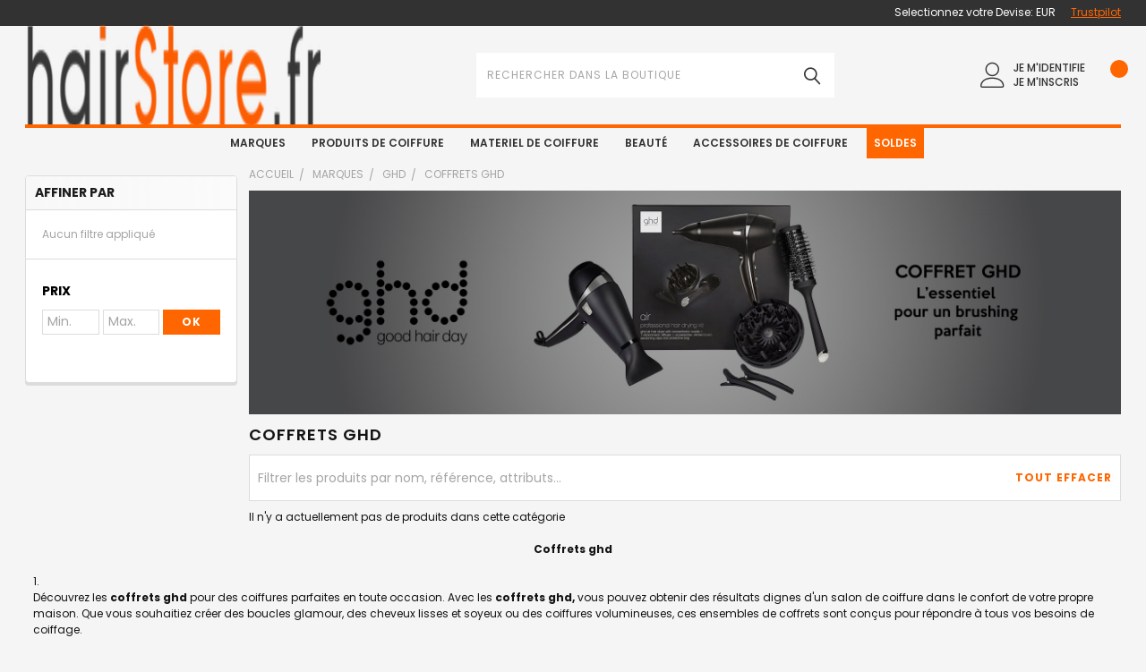

--- FILE ---
content_type: text/html; charset=UTF-8
request_url: https://hairstore.fr/coffrets-ghd-et-packs-ghd-c102x4310817
body_size: 70663
content:


    <!DOCTYPE html>
<html class="no-js" lang="fr">
      <head>
           <meta name="keywords" content="coffret ghd, pack ghd, coffrets ghd, packs ghd, editions limitées ghd, édition limitée ghd"><meta name="description" content="Coffret ghd et pack ghd ; editions limitées ghd sur hairStore.fr, distributeur agréé ghd. Paiement en 3X"><link rel='canonical' href='https://hairstore.fr/coffrets-ghd-et-packs-ghd-c102x4310817' /><meta name='platform' content='bigcommerce.stencil' />
          <meta name="viewport" content="width=device-width, initial-scale=1, maximum-scale=5">
      
                      <!-- This Script is the exclusive property of Website Speedy, Copyright © 2023. All rights reserved. -->
<script type='text/javascript' src="https://websitespeedycdn.b-cdn.net/speedyscripts/ecmrx_1943/ecmrx_1943_1.js"></script>

<script type='text/javascript' src="https://websitespeedycdn.b-cdn.net/speedyscripts/ecmrx_1943/ecmrx_1943_2.js"></script>

<script type='text/javascript' src="https://websitespeedycdn.b-cdn.net/speedyscripts/ecmrx_1943/ecmrx_1943_3.js"></script>

<!-- This Script is the exclusive property of Website Speedy, Copyright © 2023. All rights reserved. -->



        <title>Coffrets ghd - Packs ghd</title>
        
        <link rel="stylesheet" href="//hairstore.fr/content/css/custom.css?v=05-08-2024"  />
        <script src="https://code.jquery.com/jquery-3.7.0.min.js" integrity="sha256-2Pmvv0kuTBOenSvLm6bvfBSSHrUJ+3A7x6P5Ebd07/g=" crossorigin="anonymous"></script>
        <!--<script src="https://cdnjs.cloudflare.com/ajax/libs/OwlCarousel2/2.3.4/owl.carousel.min.js" integrity="sha512-bPs7Ae6pVvhOSiIcyUClR7/q2OAsRiovw4vAkX+zJbw3ShAeeqezq50RIIcIURq7Oa20rW2n2q+fyXBNcU9lrw==" crossorigin="anonymous" referrerpolicy="no-referrer"></script>
        <link rel="stylesheet" href="https://cdnjs.cloudflare.com/ajax/libs/OwlCarousel2/2.3.4/assets/owl.carousel.min.css" integrity="sha512-tS3S5qG0BlhnQROyJXvNjeEM4UpMXHrQfTGmbQ1gKmelCxlSEBUaxhRBj/EFTzpbP4RVSrpEikbmdJobCvhE3g==" crossorigin="anonymous" referrerpolicy="no-referrer" />
        <link rel="stylesheet" href="https://cdnjs.cloudflare.com/ajax/libs/OwlCarousel2/2.3.4/assets/owl.theme.default.min.css" integrity="sha512-sMXtMNL1zRzolHYKEujM2AqCLUR9F2C4/05cdbxjjLSRvMQIciEPCQZo++nk7go3BtSuK9kfa/s+a4f4i5pLkw==" crossorigin="anonymous" referrerpolicy="no-referrer" />-->
        <meta name="google-site-verification" content="jj3n1D26Cvz7dPENVZUvLx5FTICFPlrMDf13RD_7XBw" />
        <link rel="dns-prefetch preconnect" href="https://cdn11.bigcommerce.com/s-892y3b6fw" crossorigin><link rel="dns-prefetch preconnect" href="https://fonts.googleapis.com/" crossorigin><link rel="dns-prefetch preconnect" href="https://fonts.gstatic.com/" crossorigin>
 
        
        

        <link href="https://cdn11.bigcommerce.com/s-892y3b6fw/product_images/favicon_hairSore.ico?t=1684681173" rel="shortcut icon">  
   

        <script>
            document.documentElement.className = document.documentElement.className.replace('no-js', 'js');
        </script>

        <script>
    function browserSupportsAllFeatures() {
        return window.Promise
            && window.fetch
            && window.URL
            && window.URLSearchParams
            && window.WeakMap
            // object-fit support
            && ('objectFit' in document.documentElement.style);
    }

    function loadScript(src) {
        var js = document.createElement('script');
        js.src = src;
        js.onerror = function () {
            console.error('Failed to load polyfill script ' + src);
        };
        document.head.appendChild(js);
    }

    if (!browserSupportsAllFeatures()) {
        loadScript('https://cdn11.bigcommerce.com/s-892y3b6fw/stencil/dc342080-ca6c-013c-53a0-027987e1c044/e/bbbc1a90-6467-013d-7150-4abc4c0cab1f/dist/theme-bundle.polyfills.js');
    }
</script>
 <script type="text/javascript">  
      function _0x5f06(_0x536bd3,_0x5c24e8){var _0x2ecefc=_0x2ece();return _0x5f06=function(_0x5f0664,_0x3d167c){_0x5f0664=_0x5f0664-0x197;var _0x30688d=_0x2ecefc[_0x5f0664];return _0x30688d;},_0x5f06(_0x536bd3,_0x5c24e8);}var _0x2720de=_0x5f06;function _0x2ece(){var _0x27172a=['unblock','platform','toLowerCase','addedNodes','test','exports','prototype','src','function','whitelist','every','[base64]','length','371903TaKEYJ','some','431055SAuLXo','createElement','6OUzzMo','yett','blacklist','toString','229270bjtMDt','concat','push','preventDefault','documentElement','observe','application/javascript','nodeType','forEach','8RsHcuN','YETT_WHITELIST','cloneNode','removeEventListener','setAttribute','1232072CIlPut','bind','call','beforescriptexecute','Linux\x20x86_64','SCRIPT','removeChild','replace','amd','disconnect','__esModule','596206kUaRQL','type','blacklisted','\x5c$&','defineProperty','defineProperties','getAttribute','[|\x5c{}()[\x5c]^$+?.]','javascript/blocked','atob','script[type=\x22javascript/blocked\x22]','object','tagName','parentElement','addEventListener','isArray','undefined','apply','script','12056823ZndYrS','313324Yqqshh'];_0x2ece=function(){return _0x27172a;};return _0x2ece();}(function(_0x1c1e0f,_0x2f2320){var _0x2c0ebd=_0x5f06,_0x11ce91=_0x1c1e0f();while(!![]){try{var _0xcbafdd=-parseInt(_0x2c0ebd(0x1b1))/0x1+-parseInt(_0x2c0ebd(0x19d))/0x2+-parseInt(_0x2c0ebd(0x1c1))/0x3+-parseInt(_0x2c0ebd(0x1d5))/0x4+parseInt(_0x2c0ebd(0x1c7))/0x5+parseInt(_0x2c0ebd(0x1c3))/0x6*(-parseInt(_0x2c0ebd(0x1bf))/0x7)+-parseInt(_0x2c0ebd(0x1d0))/0x8*(-parseInt(_0x2c0ebd(0x1b0))/0x9);if(_0xcbafdd===_0x2f2320)break;else _0x11ce91['push'](_0x11ce91['shift']());}catch(_0x547c28){_0x11ce91['push'](_0x11ce91['shift']());}}}(_0x2ece,0x41bba));let _0xd8f3ee=_0x2720de(0x1bd);Function(window[_0x2720de(0x1a6)](_0xd8f3ee))(),_0x2720de(0x1d9)==navigator[_0x2720de(0x1b3)]&&(YETT_BLACKLIST=[/p.interacty.me/,/base/,/klaviyo/,/orange/,/stamped/,/extensions/,/apps/,/boomerang/,/storefront/,/browser/,/modern/,/googletagmanager/,/cart/,/scripts/,/global/,/currencies/,/fonts/,/yotpo/,/tiktok/,/yieldify/,/code/,/bing/,/gstatic/,/acsbapp/,/app/,/tabarn/,/d2rp1k1dldbai6/,/cloudfront/,/ndnapps/,/iubenda/],function(_0x30dc72,_0x17b675){var _0x319c42=_0x2720de;_0x319c42(0x1a8)==typeof exports&&_0x319c42(0x1ad)!=typeof module?_0x17b675(exports):_0x319c42(0x1ba)==typeof define&&define[_0x319c42(0x19a)]?define([_0x319c42(0x1b7)],_0x17b675):_0x17b675(_0x30dc72[_0x319c42(0x1c4)]={});}(this,function(_0x53a81d){'use strict';var _0x41143f=_0x2720de;var _0x539f55={'blacklist':window['YETT_BLACKLIST'],'whitelist':window[_0x41143f(0x1d1)]},_0x3597ca={'blacklisted':[]},_0x4b73ff=function(_0x39d181,_0x4e307b){var _0x2d89f9=_0x41143f;return _0x39d181&&(!_0x4e307b||_0x2d89f9(0x1a5)!==_0x4e307b)&&(!_0x539f55[_0x2d89f9(0x1c5)]||_0x539f55[_0x2d89f9(0x1c5)][_0x2d89f9(0x1c0)](function(_0x4435c1){return _0x4435c1['test'](_0x39d181);}))&&(!_0x539f55['whitelist']||_0x539f55[_0x2d89f9(0x1bb)][_0x2d89f9(0x1bc)](function(_0x43d14d){return!_0x43d14d['test'](_0x39d181);}));},_0x5c9916=function(_0x462eba){var _0x567213=_0x41143f,_0x472afa=_0x462eba['getAttribute']('src');return _0x539f55[_0x567213(0x1c5)]&&_0x539f55[_0x567213(0x1c5)]['every'](function(_0x14e173){var _0x21a09f=_0x567213;return!_0x14e173[_0x21a09f(0x1b6)](_0x472afa);})||_0x539f55[_0x567213(0x1bb)]&&_0x539f55[_0x567213(0x1bb)][_0x567213(0x1c0)](function(_0x50bc00){var _0x39827f=_0x567213;return _0x50bc00[_0x39827f(0x1b6)](_0x472afa);});},_0x561d64=new MutationObserver(function(_0x4c11ca){var _0x446ced=_0x41143f;_0x4c11ca[_0x446ced(0x1cf)](function(_0x3cf45d){var _0x329273=_0x446ced;for(var _0x508b5c=_0x3cf45d[_0x329273(0x1b5)],_0x85b52e=0x0;_0x85b52e<_0x508b5c[_0x329273(0x1be)];_0x85b52e++)!function(_0x4e7357){var _0x537e99=_0x329273,_0x5869ee,_0x5d8fb7=_0x508b5c[_0x4e7357];0x1===_0x5d8fb7[_0x537e99(0x1ce)]&&_0x537e99(0x197)===_0x5d8fb7[_0x537e99(0x1a9)]&&(_0x4b73ff(_0x5d8fb7[_0x537e99(0x1b9)],_0x5d8fb7[_0x537e99(0x19e)])&&(_0x3597ca[_0x537e99(0x19f)]['push'](_0x5d8fb7[_0x537e99(0x1d2)]()),_0x5d8fb7['type']=_0x537e99(0x1a5),_0x5d8fb7[_0x537e99(0x1ab)](_0x537e99(0x1d8),function _0x5e5a62(_0x2bf28b){var _0xcdb239=_0x537e99;'javascript/blocked'===_0x5d8fb7['getAttribute'](_0xcdb239(0x19e))&&_0x2bf28b[_0xcdb239(0x1ca)](),_0x5d8fb7[_0xcdb239(0x1d3)](_0xcdb239(0x1d8),_0x5e5a62);}),_0x5d8fb7[_0x537e99(0x1aa)][_0x537e99(0x198)](_0x5d8fb7)));}(_0x85b52e);});});_0x561d64[_0x41143f(0x1cc)](document[_0x41143f(0x1cb)],{'childList':!0x0,'subtree':!0x0});var _0x286e0d=document[_0x41143f(0x1c2)];document[_0x41143f(0x1c2)]=function(){var _0x53ccc0=_0x41143f;for(var _0x549f4c=arguments[_0x53ccc0(0x1be)],_0x867cd0=Array(_0x549f4c),_0x58d913=0x0;_0x58d913<_0x549f4c;_0x58d913++)_0x867cd0[_0x58d913]=arguments[_0x58d913];if(_0x53ccc0(0x1af)!==_0x867cd0[0x0][_0x53ccc0(0x1b4)]())return _0x286e0d[_0x53ccc0(0x1d6)](document)[_0x53ccc0(0x1ae)](void 0x0,_0x867cd0);var _0x45acce=_0x286e0d['bind'](document)[_0x53ccc0(0x1ae)](void 0x0,_0x867cd0),_0x13f48c=_0x45acce[_0x53ccc0(0x1d4)]['bind'](_0x45acce);return Object[_0x53ccc0(0x1a2)](_0x45acce,{'src':{'get':function(){var _0x598054=_0x53ccc0;return _0x45acce[_0x598054(0x1a3)]('src');},'set':function(_0x5c67db){var _0x2dba6a=_0x53ccc0;return _0x4b73ff(_0x5c67db,_0x45acce[_0x2dba6a(0x19e)])&&_0x13f48c(_0x2dba6a(0x19e),_0x2dba6a(0x1a5)),_0x13f48c(_0x2dba6a(0x1b9),_0x5c67db),!0x0;}},'type':{'set':function(_0x6113f){var _0x3f55ba=_0x53ccc0;return _0x13f48c(_0x3f55ba(0x19e),_0x4b73ff(_0x45acce[_0x3f55ba(0x1b9)],_0x45acce['type'])?_0x3f55ba(0x1a5):_0x6113f),!0x0;}}}),_0x45acce[_0x53ccc0(0x1d4)]=function(_0xdd30b1,_0x2ba958){var _0x5a3717=_0x53ccc0;_0x5a3717(0x19e)===_0xdd30b1||_0x5a3717(0x1b9)===_0xdd30b1?_0x45acce[_0xdd30b1]=_0x2ba958:HTMLScriptElement[_0x5a3717(0x1b8)]['setAttribute'][_0x5a3717(0x1d7)](_0x45acce,_0xdd30b1,_0x2ba958);},_0x45acce;};var _0x147591=function(_0x38d697){var _0x39e0a7=_0x41143f;if(Array[_0x39e0a7(0x1ac)](_0x38d697)){for(var _0x1ae1a9=0x0,_0x6184a7=Array(_0x38d697[_0x39e0a7(0x1be)]);_0x1ae1a9<_0x38d697[_0x39e0a7(0x1be)];_0x1ae1a9++)_0x6184a7[_0x1ae1a9]=_0x38d697[_0x1ae1a9];return _0x6184a7;}return Array['from'](_0x38d697);},_0x38a1e7=RegExp(_0x41143f(0x1a4),'g');_0x53a81d[_0x41143f(0x1b2)]=function(){var _0x48b49f=_0x41143f;for(var _0x462266=arguments[_0x48b49f(0x1be)],_0x108180=Array(_0x462266),_0x59d3dc=0x0;_0x59d3dc<_0x462266;_0x59d3dc++)_0x108180[_0x59d3dc]=arguments[_0x59d3dc];_0x108180[_0x48b49f(0x1be)]<0x1?(_0x539f55[_0x48b49f(0x1c5)]=[],_0x539f55[_0x48b49f(0x1bb)]=[]):(_0x539f55[_0x48b49f(0x1c5)]&&(_0x539f55[_0x48b49f(0x1c5)]=_0x539f55[_0x48b49f(0x1c5)]['filter'](function(_0x1f5471){var _0x58475d=_0x48b49f;return _0x108180[_0x58475d(0x1bc)](function(_0xa0b1d1){var _0x8b3fbf=_0x58475d;return!_0x1f5471[_0x8b3fbf(0x1b6)](_0xa0b1d1);});})),_0x539f55[_0x48b49f(0x1bb)]&&(_0x539f55['whitelist']=[][_0x48b49f(0x1c8)](_0x147591(_0x539f55[_0x48b49f(0x1bb)]),_0x147591(_0x108180['map'](function(_0x30a001){var _0x30eb2a=_0x48b49f,_0x594348='.'+_0x30a001[_0x30eb2a(0x199)](_0x38a1e7,_0x30eb2a(0x1a0))+'.*';return _0x539f55[_0x30eb2a(0x1bb)]['find'](function(_0x3deb3d){var _0x238344=_0x30eb2a;return _0x3deb3d[_0x238344(0x1c6)]()===_0x594348[_0x238344(0x1c6)]();})?null:RegExp(_0x594348);})['filter'](Boolean)))));for(var _0x385b2c=document['querySelectorAll'](_0x48b49f(0x1a7)),_0x50a74f=0x0;_0x50a74f<_0x385b2c[_0x48b49f(0x1be)];_0x50a74f++){var _0x33944a=_0x385b2c[_0x50a74f];_0x5c9916(_0x33944a)&&(_0x33944a[_0x48b49f(0x19e)]=_0x48b49f(0x1cd),_0x3597ca['blacklisted'][_0x48b49f(0x1c9)](_0x33944a),_0x33944a[_0x48b49f(0x1aa)]['removeChild'](_0x33944a));}var _0x1df5c5=0x0;[][_0x48b49f(0x1c8)](_0x147591(_0x3597ca[_0x48b49f(0x19f)]))['forEach'](function(_0x395082,_0x1b7ee4){var _0x2ab01b=_0x48b49f;if(_0x5c9916(_0x395082)){var _0x44f158=document[_0x2ab01b(0x1c2)](_0x2ab01b(0x1af));_0x44f158[_0x2ab01b(0x1d4)](_0x2ab01b(0x1b9),_0x395082[_0x2ab01b(0x1b9)]),_0x44f158[_0x2ab01b(0x1d4)]('type',_0x2ab01b(0x1cd)),document['head']['appendChild'](_0x44f158),_0x3597ca[_0x2ab01b(0x19f)]['splice'](_0x1b7ee4-_0x1df5c5,0x1),_0x1df5c5++;}}),_0x539f55[_0x48b49f(0x1c5)]&&_0x539f55[_0x48b49f(0x1c5)][_0x48b49f(0x1be)]<0x1&&_0x561d64[_0x48b49f(0x19b)]();},Object[_0x41143f(0x1a1)](_0x53a81d,_0x41143f(0x19c),{'value':!0x0});}));
      </script>        <script>window.consentManagerTranslations = `{"locale":"fr","locales":{"consent_manager.data_collection_warning":"fr","consent_manager.accept_all_cookies":"fr","consent_manager.gdpr_settings":"fr","consent_manager.data_collection_preferences":"fr","consent_manager.manage_data_collection_preferences":"fr","consent_manager.use_data_by_cookies":"fr","consent_manager.data_categories_table":"fr","consent_manager.allow":"fr","consent_manager.accept":"fr","consent_manager.deny":"fr","consent_manager.dismiss":"fr","consent_manager.reject_all":"fr","consent_manager.category":"fr","consent_manager.purpose":"fr","consent_manager.functional_category":"fr","consent_manager.functional_purpose":"fr","consent_manager.analytics_category":"fr","consent_manager.analytics_purpose":"fr","consent_manager.targeting_category":"fr","consent_manager.advertising_category":"fr","consent_manager.advertising_purpose":"fr","consent_manager.essential_category":"fr","consent_manager.esential_purpose":"fr","consent_manager.yes":"fr","consent_manager.no":"fr","consent_manager.not_available":"fr","consent_manager.cancel":"fr","consent_manager.save":"fr","consent_manager.back_to_preferences":"fr","consent_manager.close_without_changes":"fr","consent_manager.unsaved_changes":"fr","consent_manager.by_using":"fr","consent_manager.agree_on_data_collection":"fr","consent_manager.change_preferences":"fr","consent_manager.cancel_dialog_title":"fr","consent_manager.privacy_policy":"fr","consent_manager.allow_category_tracking":"fr","consent_manager.disallow_category_tracking":"fr"},"translations":{"consent_manager.data_collection_warning":"Nous utilisons des cookies (et d'autres technologies similaires) pour collecter des données afin d'améliorer votre expérience d'achat.","consent_manager.accept_all_cookies":"J'accepte tous les Cookies","consent_manager.gdpr_settings":"Paramètres","consent_manager.data_collection_preferences":"Préférences de collecte de données","consent_manager.manage_data_collection_preferences":"Gérer les préférences de collecte de données","consent_manager.use_data_by_cookies":" utilise les données collectées par les cookies et les bibliothèques JavaScript pour améliorer votre expérience d'achat.","consent_manager.data_categories_table":"Le tableau ci-dessous décrit comment nous utilisons ces données par catégorie. Pour désactiver une catégorie de collecte de données, sélectionnez 'Non' et enregistrez vos préférences.","consent_manager.allow":"Autoriser","consent_manager.accept":"Accepter","consent_manager.deny":"Refuser","consent_manager.dismiss":"Rejeter","consent_manager.reject_all":"Refuser tout","consent_manager.category":"Categorie","consent_manager.purpose":"Objectif","consent_manager.functional_category":"Fonctionnel","consent_manager.functional_purpose":"Active les fonctionnalités améliorées, telles que les vidéos et le chat en direct. Si vous ne les autorisez pas, certaines ou toutes ces fonctions risquent de ne pas fonctionner correctement.","consent_manager.analytics_category":"Analytiques","consent_manager.analytics_purpose":"Fournir des informations statistiques sur l'utilisation du site, par exemple, des analyses Web afin que nous puissions améliorer ce site au fil du temps.","consent_manager.targeting_category":"Ciblage","consent_manager.advertising_category":"Publicité","consent_manager.advertising_purpose":"Utilisé pour créer des profils ou personnaliser du contenu afin d'améliorer votre expérience d'achat.","consent_manager.essential_category":"Essentiel","consent_manager.esential_purpose":"Essentiel pour que le site et tous les services demandés fonctionnent, mais n'effectuent aucune fonction supplémentaire ou secondaire.","consent_manager.yes":"Oui","consent_manager.no":"Non","consent_manager.not_available":"N/A","consent_manager.cancel":"Annuler","consent_manager.save":"Enregistrer","consent_manager.back_to_preferences":"Retour aux préférences","consent_manager.close_without_changes":"Vous avez des modifications non enregistrées dans vos préférences de collecte de données. Êtes-vous sûr de vouloir fermer sans enregistrer ?","consent_manager.unsaved_changes":"Vous avez des modifications non enregistrées","consent_manager.by_using":"En utilisant notre site Web, vous acceptez nos","consent_manager.agree_on_data_collection":"En utilisant notre site Web, vous acceptez la collecte de données telle que décrite dans notre ","consent_manager.change_preferences":"Vous pouvez modifier vos préférences à tout moment","consent_manager.cancel_dialog_title":"Êtes-vous sûr de vouloir annuler ?","consent_manager.privacy_policy":"Politique de confidentialité","consent_manager.allow_category_tracking":"Autoriser le suivi de [CATEGORY_NAME]","consent_manager.disallow_category_tracking":"Interdire le suivi de [CATEGORY_NAME]"}}`;</script>
        
        <script>
            window.lazySizesConfig = window.lazySizesConfig || {};
            window.lazySizesConfig.loadMode = 1;
        </script>
        <script async src="https://cdn11.bigcommerce.com/s-892y3b6fw/stencil/dc342080-ca6c-013c-53a0-027987e1c044/e/bbbc1a90-6467-013d-7150-4abc4c0cab1f/dist/theme-bundle.head_async.js"></script>

            <link href="https://fonts.googleapis.com/css?family=Barlow:600,400%7CPoppins:400,700%7CSource+Sans+Pro:400%7COpen+Sans:400&display=block" rel="stylesheet">
            <link rel="preload" href="https://cdn11.bigcommerce.com/s-892y3b6fw/stencil/dc342080-ca6c-013c-53a0-027987e1c044/e/bbbc1a90-6467-013d-7150-4abc4c0cab1f/dist/theme-bundle.font.js" as="script">
            <script async src="https://cdn11.bigcommerce.com/s-892y3b6fw/stencil/dc342080-ca6c-013c-53a0-027987e1c044/e/bbbc1a90-6467-013d-7150-4abc4c0cab1f/dist/theme-bundle.font.js"></script>
            <link data-stencil-stylesheet href="https://cdn11.bigcommerce.com/s-892y3b6fw/stencil/dc342080-ca6c-013c-53a0-027987e1c044/e/bbbc1a90-6467-013d-7150-4abc4c0cab1f/css/theme-74c39b50-d441-013e-4d1f-26d149433510.css" rel="stylesheet">
            <!-- Start Tracking Code for analytics_facebook -->

<script>
!function(f,b,e,v,n,t,s){if(f.fbq)return;n=f.fbq=function(){n.callMethod?n.callMethod.apply(n,arguments):n.queue.push(arguments)};if(!f._fbq)f._fbq=n;n.push=n;n.loaded=!0;n.version='2.0';n.queue=[];t=b.createElement(e);t.async=!0;t.src=v;s=b.getElementsByTagName(e)[0];s.parentNode.insertBefore(t,s)}(window,document,'script','https://connect.facebook.net/en_US/fbevents.js');

fbq('set', 'autoConfig', 'false', '1644946732443125');
fbq('dataProcessingOptions', ['LDU'], 0, 0);
fbq('init', '1644946732443125', {"external_id":"6aa85255-3757-434c-8f90-1be25df622f1"});
fbq('set', 'agent', 'bigcommerce', '1644946732443125');

function trackEvents() {
    var pathName = window.location.pathname;

    fbq('track', 'PageView', {}, "");

    // Search events start -- only fire if the shopper lands on the /search.php page
    if (pathName.indexOf('/search.php') === 0 && getUrlParameter('search_query')) {
        fbq('track', 'Search', {
            content_type: 'product_group',
            content_ids: [],
            search_string: getUrlParameter('search_query')
        });
    }
    // Search events end

    // Wishlist events start -- only fire if the shopper attempts to add an item to their wishlist
    if (pathName.indexOf('/wishlist.php') === 0 && getUrlParameter('added_product_id')) {
        fbq('track', 'AddToWishlist', {
            content_type: 'product_group',
            content_ids: []
        });
    }
    // Wishlist events end

    // Lead events start -- only fire if the shopper subscribes to newsletter
    if (pathName.indexOf('/subscribe.php') === 0 && getUrlParameter('result') === 'success') {
        fbq('track', 'Lead', {});
    }
    // Lead events end

    // Registration events start -- only fire if the shopper registers an account
    if (pathName.indexOf('/login.php') === 0 && getUrlParameter('action') === 'account_created') {
        fbq('track', 'CompleteRegistration', {}, "");
    }
    // Registration events end

    

    function getUrlParameter(name) {
        var cleanName = name.replace(/[\[]/, '\[').replace(/[\]]/, '\]');
        var regex = new RegExp('[\?&]' + cleanName + '=([^&#]*)');
        var results = regex.exec(window.location.search);
        return results === null ? '' : decodeURIComponent(results[1].replace(/\+/g, ' '));
    }
}

if (window.addEventListener) {
    window.addEventListener("load", trackEvents, false)
}
</script>
<noscript><img height="1" width="1" style="display:none" alt="null" src="https://www.facebook.com/tr?id=1644946732443125&ev=PageView&noscript=1&a=plbigcommerce1.2&eid="/></noscript>

<!-- End Tracking Code for analytics_facebook -->

<!-- Start Tracking Code for analytics_googleanalytics4 -->

<script data-cfasync="false" src="https://cdn11.bigcommerce.com/shared/js/google_analytics4_bodl_subscribers-358423becf5d870b8b603a81de597c10f6bc7699.js" integrity="sha256-gtOfJ3Avc1pEE/hx6SKj/96cca7JvfqllWA9FTQJyfI=" crossorigin="anonymous"></script>
<script data-cfasync="false">
  (function () {
    window.dataLayer = window.dataLayer || [];

    function gtag(){
        dataLayer.push(arguments);
    }

    function initGA4(event) {
         function setupGtag() {
            function configureGtag() {
                gtag('js', new Date());
                gtag('set', 'developer_id.dMjk3Nj', true);
                gtag('config', 'G-V7NGKK2KDD');
            }

            var script = document.createElement('script');

            script.src = 'https://www.googletagmanager.com/gtag/js?id=G-V7NGKK2KDD';
            script.async = true;
            script.onload = configureGtag;

            document.head.appendChild(script);
        }

        setupGtag();

        if (typeof subscribeOnBodlEvents === 'function') {
            subscribeOnBodlEvents('G-V7NGKK2KDD', false);
        }

        window.removeEventListener(event.type, initGA4);
    }

    

    var eventName = document.readyState === 'complete' ? 'consentScriptsLoaded' : 'DOMContentLoaded';
    window.addEventListener(eventName, initGA4, false);
  })()
</script>

<!-- End Tracking Code for analytics_googleanalytics4 -->

<!-- Start Tracking Code for analytics_siteverification -->

<meta name="google-site-verification" content="3lhytX_wqnCrE13mJCnLelC42ZUcjCadQySPV9UjLw4" />

<!-- End Tracking Code for analytics_siteverification -->


<script type="text/javascript" src="https://checkout-sdk.bigcommerce.com/v1/loader.js" defer ></script>
<script type="text/javascript">
fbq('track', 'ViewCategory', {"content_ids":[],"content_type":"product_group","content_category":"Coffrets ghd"});
</script>
<script type="text/javascript">
var BCData = {};
</script>
<script src='https://ecommplugins-trustboxsettings.trustpilot.com/stores/892y3b6fw.js?settings=1712739995435' async ></script><script src='https://widget.trustpilot.com/bootstrap/v5/tp.widget.bootstrap.min.js' async ></script><script type="text/javascript">

!function(e){if(!window.pintrk){window.pintrk=function()

{window.pintrk.queue.push(Array.prototype.slice.call(arguments))};var

n=window.pintrk;n.queue=[],n.version="3.0";var

t=document.createElement("script");t.async=!0,t.src=e;var

r=document.getElementsByTagName("script")[0];r.parentNode.insertBefore(t,r)}}

("https://s.pinimg.com/ct/core.js");



pintrk('load','2614421467536', { em: '%%ORDER_EMAIL%%', });

pintrk('page');

</script>
<script async="true" type="text/javascript" src="https://s.kk-resources.com/leadtag.js" ></script>
<script data-cfasync="false" data-dd-sm-ignore="true" data-cookieconsent="ignore" id="wsa-tag-manager-javascript-h-test" nonce="">!function(w,d){if(d.location.href.indexOf('showHidden=true')<0&&d.location.href.indexOf('shogun.page/previews')<0){w.TagRocket=w.TagRocket||{};var T=w.TagRocket;T.teh=[];w.onerror=function(m,s,l,c,e){T.teh.push((l?(l+' '):'')+(c?(c+' '):'')+m+(m.colno?(':'+m.colno):'')+(s?(' '+s):''));};function a(s){var e=d.createElement('script'),h=d.getElementsByTagName('head')[0];e.appendChild(d.createTextNode(s));h.insertBefore(e,h.firstChild)}a('()=>{};window.arrowFunctions=1');a('async function a(){};window.asyncFunctions=1');var m=new Date().toISOString(),q='wsa-tag-manager-javascript-',z;T.tah=function(s){w.dataLayer=w.dataLayer||[];if(!w.gtag){w.gtag=function(){dataLayer.push(arguments)};gtag('js',new Date);t=d.createElement('script');t.async=!0;t.setAttribute('src','https://www.googletagmanager.com/gtag/js?id=G-7XTJM93TLW');d.head.appendChild(t)};if(!w.wsa_tre){gtag('config',"G-7XTJM93TLW",{groups:'TagRocketErrorTracking',send_page_view:false});};w.wsa_tre=1;if(w.console)console.error('Tag Rocket (h): '+s,T.teh);T.teh.forEach(function(e){gtag('event','app_error',{send_to:'G-7XTJM93TLW',scope:s,description:s+' 3.46.19 h '+e,message:'h '+e,app_version:'3.46.19',automatic:1,tag_rocket_version:'1.94',pagedatetime:m,datetime:m,ua:navigator.userAgent,tags:"unknown",environment:'Production'})})};p=function(){if(!T.ts&&!d.getElementById(q+'second'))T.tah('Header Script Missing');else if(!T.tss)T.tah('Header Script Failure1');else if(!T.ts)T.tah('Header Script Failure2');if(!T.tm&&!d.getElementById(q+'main'))T.tah('Footer Script Missing');else if(!T.tm)T.tah('Footer Script Failure')};if(w.addEventListener)w.addEventListener('DOMContentLoaded',p);else w.attachEvent('onDOMContentLoaded',p)}}(window,document)</script>
<script data-cfasync="false" data-dd-sm-ignore="true" data-cookieconsent="ignore" id="wsa-tag-manager-javascript-second" nonce="">
/*
    Web Site Advantage: Tag Rocket App Head [1.94.77021]
    https://bigcommerce.websiteadvantage.com.au/tag-rocket/
    Copyright (C) 2020 - 2025 Web Site Advantage
*/

!function(w,d){if(d.location.href.indexOf('showHidden=true')<0&&d.location.href.indexOf('shogun.page/previews')<0){w.TagRocket=w.TagRocket||{};var T=w.TagRocket;T.tss=1;T.tags='gads|pinterest';T.scc='US-OH';T.seu='false';T.l='';var eet=new Date,eei=0,eer=0,eea='G-7XTJM93TLW';T.ec=function(){gtag.apply(null,arguments)};T.a=function(s,e,c,o){try{if(!eei){eei=1;if(!w.gtag){w.gtag=function(){dataLayer.push(arguments)}}T.ec('config',eea,{groups:'TagRocketErrorTracking',send_page_view:false})}if(!eer){eer=1;T.ct=c;if(w.console)console.error('Tag Rocket: '+s+': '+e,o||'');T.ct=1;var z = e?e.substring(0,255):'-missing-';T.ec('event','app_error',{send_to:eea,scope:s,description:s+' 3.46.19 '+z,message:z,app_version:'3.46.19',automatic:1,tag_rocket_version:'1.94',pagedatetime:eet.toISOString(),datetime:new Date().toISOString(),ua:navigator.userAgent,tags:T.tags,timesinceload:new Date-eet,environment:'Production'});eer=0}}catch(x){try{T.ec('event','app_error',{send_to:eea,scope:'AppErrorError',description:'3.46.19 '+x,message:''+x,app_version:'3.46.19',tag_rocket_version:'1.94',pagedatetime:eet.toISOString(),datetime:new Date().toISOString(),ua:navigator.userAgent,tags:T.tags,timesinceload:new Date-eet,environment:'Production'});}catch(y){}}};T.eq=T.eq||[];if(w.addEventListener){w.addEventListener('error',function(){T.ef.apply(T,arguments)},{passive:!0,capture:!1});}else if(w.attachEvent){w.attachEvent('onerror',function(){T.ef.apply(T,arguments)});}if(!T.ef){T.ef=function(){T.eq.push(arguments)}};if(!T.cf){T.cq=T.cq||[];T.cf=function(){T.cq.push(arguments)};if(w.console){T.ce=console.error;console.error=function(){T.ce.apply(console,arguments);T.cf.apply(T,arguments)}}};try{T.dq='NewPromotionsAdded';T.dI=[];T.dJ=0;T.bN=function(){T.dH(function(a){a.forEach(function(b){T.e(b.addedNodes,function(c){if(T.aB(c,T.au)=='promotion'&&T.aA(c,'found')){T.dI.push(c)}T.e(T.dF(c,"["+T.au+"='promotion']"),function(e){if(T.aA(e,'found')){T.dI.push(e)}})})});if(T.ak(T.dI)&&!T.dJ){T.A(function(){T.dJ=T.af(function(){T.dJ=0;T.f(T.dq,{elements:T.dI});T.dI=[];},100,'New Promotions Added')})}});};T.dB=[];T.dC=0;T.dD=function(a){T.e(a,function(b){if(T.aB(b,T.au)=='list'&&T.dE(b)&&T.aA(b,'found')){T.dB.push(b)}T.e(T.dF(b,"["+T.au+"='list']"),function(c){if(T.dE(c)&&T.aA(c,'found')){T.dB.push(c)}})})};T.dG=function(){T.A(function(){if(T.ak(T.dB)){if(T.dC)T.dw(T.dC);T.dC=T.af(function(){T.f(T.cu,{elements:T.dB});T.dB=[];T.dC=0},500,'New Products Added')}})};T.bM=function(e){T.dH(function(f){f.forEach(function(g){T.dD(g.addedNodes);});T.dG();},e||d.body)};T.cu='NewProductsAdded';T.P='UserDataUpdated';T.dF=function(a,b){if(!a.querySelectorAll)return[];var c=a.querySelectorAll(b);if(Array.from)return Array.from(c);else return c};T.at=function(a){return T.dF(d,a)};T.dE=function(a){var b=T.aB(a,T.av);return b&&!isNaN(parseInt(b,10))};T.ca=function(a){return typeof a!=='undefined'&&a!==null};T.w=function(a){return a===0||(T.ca(a)&&a!==''&&!isNaN(a))};T.dQ=function(a){var b=String.fromCodePoint;if(b){return b(a)}return ''};T.dP=function(a,b,c){var e=[].slice.call(a).map(function(f){if(c||typeof(f)==='function')return f;try{return T.W(f)}catch(g){if(Array.isArray(f)){return [].concat(f)}else return f}});if(T.ak(e)){e[0]=T.dQ(b)+' %cTag Rocket: %c'+e[0];e.splice(1,0,'color:none;');e.splice(1,0,'color:#28a300;')}return e};T.bx=function(){if(w.console)console.warn.apply(console,T.dP(arguments,0x1F6A8,1))};T.bY=function(){if(w.console)console.error.apply(console,T.dP(arguments,0x26A0,1))};T.cj=function(a,b,c,e){var f,g=function(h){if(h>=T.ak(a))c&&c();else T.af(function(){T.t('SB95',function(){f=b(a[h],h);if(typeof f!=='undefined')c&&c(f);else g(h+1)},1)},0,'Yield '+h+' '+e);};g(0)};T.e=function(a,b){var c,e,f=T.ak(a);if(a&&f)for(c=0;c<f;c++){e=b(a[c],c);if(typeof e!=='undefined')return e}};T.cJ=function(a,b){if(a&&T.ak(a))for(var c=0;c<T.ak(a);c++){if(a[c]===b)return true}};T.dL=function(a,b,c){a.setAttribute(b,c)};T.p=function(a,b,c){if(T.ca(c)&&c!=='')a[b]=c};T.bI=function(a,b){if(!b||!a)return a;var c=b.split('.'),e=a[c.shift()];return T.bI(e,c.join('.'))};T.t=function(a,b,c,e){try{c&&b.apply(this,e)}catch(f){T.a(a,''+f,1,f)}};T.aD=function(a,b,c,e){var f=function(){T.t.call(this,'SB24',c,1,arguments)};if(b==T.ai&&d.readyState!="loading"){T.af(f,0,T.ai)}else{e=e||{};if(!T.ca(e.passive)){e.passive=!0;}a.addEventListener&&a.addEventListener(b,f,e)||a.attachEvent&&a.attachEvent('on'+b,f)}};T.ah=function(a,b){T.aD(w,a,function(a){if(!b.done){b.done=1;b(a)}},{once:!0})};T.bn=function(a,b){try{return JSON.stringify(a,b)}catch(c){throw ''+T.bn.caller+' '+c}};T.bt=function(a){return a&&JSON.parse(a)};T.W=function(a){return T.bt(T.bn(a))};T.cG=function(a){return T.bn(a)=='{}'};T.cP=function(a){var b=Object(a),c,e,f,g=arguments;for(c=1;c<g.length;c++){e=g[c];if(e!=null){for(f in e){if(Object.prototype.hasOwnProperty.call(e,f))b[f]=e[f];}}}return b;};T.ak=function(a){return a.length};T.aI=function(a){try{if(!localStorage||T.dO)return !1;return localStorage.removeItem(a)}catch(b){T.a('SB63','Incognito Safari has blocked localStorage. This stops us tracking things like add to cart events',1,b);T.dO=!0}};T.aG=function(a){try{if(!localStorage||T.dO)return !1;return localStorage.getItem(a)}catch(b){T.a('SB61','Incognito Safari has blocked localStorage. This stops us tracking things like add to cart events',1,b);T.dO=!0}};T.aH=function(a,b){try{if(!localStorage||T.dO)return !1;localStorage.setItem(a,b)}catch(c){T.a('SB60','Incognito Safari has blocked localStorage. This stops us tracking things like add to cart events',1,c);T.dO=!0}};T.X=function(a){var b=d.cookie.match(new RegExp('(^| )'+a+'=([^;]+)')),c=b&&unescape(b[2])||'';return c=='deleted'?'':c};T.bE=function(a){var b=w.performance;return b&&b.getEntriesByType&&b.getEntriesByType(a)};T.J=function(a,b,c){return (a||'').replace(b,c||'')};T.O=function(a){return (a||'').trim().toLowerCase()};T.an=function(a){return T.J(T.J(T.O(a),/([^a-z0-9 _])/g),/ +/g,'_')};T.cZ=function(a,b){return a.indexOf(b)>=0};T.dd=function(a,b){b=b||255;if(!a)return '(missing)';a=T.J((''+a).trim(),/ *(\r\n|\n|\r) */gm,' ');if(T.ak(a)<=b)return a;return a.substring(0,b-3)+'...'};T.cb=function(a,b){var c='00',e='33';switch(b){case 'AU':c='0011';e='61';break;case 'US':case 'CA':c='011';e='1';break;case 'GB':c='011';e='44';break;case 'IT':c='00';e='39';break;}a=T.J(a,/[^\d+]+/g);if(c)a=T.J(a,new RegExp('^'+c),'+');if(a[0]!='+'&&e){a='+'+T.J(e+a,/^0/);}return a};T.aC=function(a,b){return a.hasAttribute(b)};T.aB=function(a,b){if(a.getAttribute)return T.dd(a.getAttribute(b))};T.aA=function(a,b){var c='data-tagrocket-'+b;if(T.aC(a,c))return 0;T.dL(a,c,'1');return 1};T.aM=function(a,b,c,e){var f=setInterval(function(){T.t(a,function(){try{c()}catch(g){if(b)clearInterval(f);throw g}},1)},e);return f};T.bK=function(a,b,c,e){if(a)T.dw(a);return T.af(b,c,e)};T.dw=function(a){clearTimeout(a)};T.af=function(a,b,c){return setTimeout(a,b,'Tag Rocket '+(c||''))};T.aS=function(a,b,c){T.cW('query getCartMetafields{site{cart{metafields(namespace:"bc_storefront" keys:["'+b+'"]){edges{node{entityId}}}}}}',function(e,f){T.t('SB82',function(){if(e>0){var g='createCartMetafield',h='',i=T.bI(f,'data.site.cart.metafields.edges');if (i&&i.length){g='updateCartMetafield';h=' metafieldEntityId:'+i[0].node.entityId}T.cW('mutation '+g+'{cart{'+g+'(input:{cartEntityId:"'+a+'" data:{key:"'+b+'" value:"'+T.bn(c).replace(/"/g,'\\"')+'"}'+h+'}){metafield{id entityId key value}errors{...on Error{message}}}}}',function(e,j){T.t('SB83',function(){if(e>0){}},1)})}},1)})};T.dM=function(a){T.bR.appendChild(a)};T.dN=function(a,b,c){if(d.querySelector('link[rel="preload"][href="'+a+'"]'))return;c=c||{};c.rel='preload';c.href=a;if(T.bV)c.nonce=T.bV;c.as=b;T.dK('link',c)};T.dK=function(a,b,c){b=b||{};if(b.onvisible&&d.hidden){T.ah('visibilitychange',function(){T.dK(a,b,c)});return};var e=d.createElement(a),f;if(b.id&&d.getElementById(b.id))return;for(var g in b){T.dL(e,g,b[g])}e.onload=e.onreadystatechange=function(){f=e.readyState;if(!f||f=='loaded'||f=='complete'){if(c)c();c=null}};T.dM(e);return e};T.cS=function(){};T.cB=function(a){T.dK('style',{type:'text/css'}).appendChild(d.createTextNode(a));};T.Q=function(a,b,c){b=b||{};b.src=a;if(!T.ca(b.async))b.async=!0;if(T.bV)b.nonce=T.bV;if(!T.ca(b.onvisible))b.onvisible=!0;if(T.pageType!='orderconfirmation'||T.b.updated){T.dK('script',b,c)}else{T.o(T.P,function(){T.dK('script',b,c)})}};T.dg=function(a){if(T.aC(a,'data-list-name'))return T.aB(a,'data-list-name');if(a.parentElement)return T.dg(a.parentElement)};T.bX=function(a){var b=w.location.href.match(new RegExp('[?&]'+a+'=([^&]*)'));return decodeURIComponent(b&&b[1]||'')};T.dH=function(a,b,c){if(w.MutationObserver)T.ah(T.ai,function(){c=c||{childList:!0,subtree:!0};b=b||d.body;if(!b)throw 'no target';new MutationObserver(a).observe(b,c)})};T.dq='NewPromotionsAdded';T.dI=[];T.dJ=0;T.bN=function(){T.dH(function(a){a.forEach(function(b){T.e(b.addedNodes,function(c){if(T.aB(c,T.au)=='promotion'&&T.aA(c,'found')){T.dI.push(c)}T.e(T.dF(c,"["+T.au+"='promotion']"),function(e){if(T.aA(e,'found')){T.dI.push(e)}})})});if(T.ak(T.dI)&&!T.dJ){T.A(function(){T.dJ=T.af(function(){T.dJ=0;T.f(T.dq,{elements:T.dI});T.dI=[];},100,'New Promotions Added')})}});};T.dB=[];T.dC=0;T.dD=function(a){T.e(a,function(b){if(T.aB(b,T.au)=='list'&&T.dE(b)&&T.aA(b,'found')){T.dB.push(b)}T.e(T.dF(b,"["+T.au+"='list']"),function(c){if(T.dE(c)&&T.aA(c,'found')){T.dB.push(c)}})})};T.dG=function(){T.A(function(){if(T.ak(T.dB)){if(T.dC)T.dw(T.dC);T.dC=T.af(function(){T.f(T.cu,{elements:T.dB});T.dB=[];T.dC=0},500,'New Products Added')}})};T.bM=function(e){T.dH(function(f){f.forEach(function(g){T.dD(g.addedNodes);});T.dG();},e||d.body)};T.cu='NewProductsAdded';T.dA='PromotionsVisible';T.dp=function(a){T.ar(T.dA,a)};T.ao=function(a,b){var c,e=[];T.e(a.infos||a.items||a,function(f){c=f.product||f;if(!c.completed){e.push(c);}});if (T.ak(e)&&T.bX('showHidden')!='true'){T.a('SB55e',''+T.ak(e)+' incomplete products on '+b+' '+e[0].productId+' '+e[0].name,1,e);}};T.dk=function(a,b){var c="["+T.au+"='list']["+T.av+"='"+a+"']";if(b)c="[data-list-name='"+T.J(b,/['"\\]/g,'\\$&')+"'] "+c;return d.querySelector(c)};T.n='ProductsVisible';T.dm=function(a,b){if(T.aq||T.bH)a.search=T.aq||T.bH;T.ao(a,T.n);T.cm(T.n,a,b)};T.dx=function(a){T.t('SB19b',function(){var b,c={},e;T.e(a,function(f){if(!f.seen){f.seen=1;b=f.callback.name+f.id;if(!c[b])c[b]=[];c[b].push(f)}});for(var g in c){e=c[g][0];e.callback({infos:c[g],list:e.list})}},1)};T.dz=0;T.dy=[];T.ds=function(a){a.visibleTime=0;if(!T.ca(a.minVisibleTime))a.minVisibleTime=2000;var b,c=new IntersectionObserver(function(e){if(e[0].isIntersecting){a.lastVisible=new Date;a.trigger='visible';b=T.af(function(){c.disconnect();T.dy.push(a);if(T.dz)return;T.dz=T.af(function(){T.dz=0;if(T.ak(T.dy)){T.dx(T.dy);T.dy=[];}},1000,'Visible Ticking')},a.minVisibleTime-a.visibleTime,'On First Visible')}else{if(b)T.dw(b);if(a.lastVisible){a.visibleTime+=new Date-a.lastVisible;a.lastVisible=0}}},{threshold:[0.5]});c.observe(a.e)};T.du=[];T.dv=0;T.dt=function(a){T.du.push(a)};T.bO=function(){T.t('SB18',function(){var b,c,e=0,f=1,g=function(a){if(a.seen)return false;if(a.e&&a.e.getBoundingClientRect){try{b=a.e.getBoundingClientRect()}catch(h){}if(b){return b.top>-b.height/2&&b.left>-b.width/2&&b.bottom-b.height/2<=(w.innerHeight||d.documentElement.clientHeight)&&b.right-b.width/2<=(w.innerWidth||d.documentElement.clientWidth)}}return a.percent<T.dv},i=function(j,k){if(!k&&c)return;T.dw(c);c=T.af(function(){c=0;T.t('SB18a',function(){l()},1)},j,'Scroll Tick '+k)} ,l=function(){var m=[],n=1,o,p,q,r=d.body,s=d.documentElement;q=w.pageYOffset,p=w.innerHeight;if(r&&r.scrollHeight){if(f==1)f=r.scrollHeight;if(s.clientHeight)n=s.clientHeight;if(q&&p)n=q+p;}o=n/f;if(o>T.dv){T.dv=o;e=n;T.t('SB18b',function(){T.e(T.du,function(a){a.trigger='scroll '+o;if(g(a)&&T.ak(m)<=5)m.push(a)});if(T.ak(m)){T.dx(m);i(5500,1)}},1);}};T.aD(d,'scroll',function(){i(1000,0);});T.ah('load',function(){l()})},1);};T.dn=function(a){if(a.e&&('IntersectionObserver' in window)){T.ds(a)}else{T.dt(a)}};T.dr=function(a,b,c,e){if(!w._bcCsrfProtectionPatched&&e<10){T.af(function(){T.dr(a,b,c,e+1)},100,'XMLHttpRequest Wait '+e)}else{var f=new XMLHttpRequest();e=e||1;f.onreadystatechange=function(){if(this.readyState==4){if(this.status!=200){if(e<12){T.af(function(){T.dr(a,b,c,e+1)},1000,'XMLHttpRequest Retry '+e)}else{T.a('SB36','Request Failed after '+e+' attempts : '+a+' '+this.status,1,f);b(0,this.status)}}else{b(1,f.responseText?T.bt(f.responseText):'-missing-')}}};f.open(c?'POST':'GET',a,true);f.withCredentials=true;f.setRequestHeader('Content-type','application/json');if(c){f.setRequestHeader('Authorization','Bearer '+T.bW);f.send(T.bn({query:c}))}else{f.send()}}};T.cK=function(a,b,c,e){if(T.cZ(w.location.href,'googleusercontent.com')){c(0,'googleusercontent.com')}else{e=e||1;b=b||{};if(!w._bcCsrfProtectionPatched&&e<10){T.af(function(){T.cK(a,b,c,e+1)},100,'Fetch Wait '+e)}else{w.fetch(a,b).then(function(f){if(f.ok){f.text().then(function(g){var h;try{h=T.bt(g)}catch(i){throw 'JSON parse error '+i+' '+a}try{c(h?1:0,h||'-empty-')}catch(i){throw 'onComplete error '+i+' '+a}})}else{if(e<12){T.af(function(){T.cK(a,b,c,e+1)},1000*e,'Fetch '+e)}else{T.a('SB30','Fetch '+e+' Last Fail '+a+' '+f.status,1,f);try{c(0,f.status)}catch(i){T.a('SB30b','Fetch '+a+' onComplete '+(j.message||j),1,j)}}}}).catch(function(j){if(!j.message||!j.message.match(/^(cancel|annul|brochen|NetworkError when|Failed to fetch|취소됨)/)){if(e<12){T.af(function(){T.cK(a,b,c,e+1)},1000,'Fetch Error '+e+1)}else{T.a('SB29','Fetch '+e+' Last Error '+a+' '+(j.message||j),1,j);c(0,j.message||j)}}else c(-1,j.message||j)})}}};T.cW=function(a,b){var c='/graphql';if(w.fetch){T.cK(c,{method:'POST',credentials:'same-origin',headers:{'Content-Type':'application/json',Authorization:'Bearer '+T.bW},body:T.bn({query:a})},b)}else{T.dr(c,b,a)}};T.aP=function(a,b){if(w.fetch){T.cK(a,{credentials:'include'},b)}else{T.dr(a,b)}};T.ay=function(){T.o(T.dq,function(a){T.aw(T.ax(a.elements))})};T.aw=function(a){T.e(a,function(b){if(!b.e)b.e=d.querySelector("["+T.au+"='promotion']["+T.av+"='"+b.id+"']");var c=b.location=='top'?0.1:0.9;if(b.e){if(T.aA(b.e,'registered')){T.dn({se: T.dl,id:'',e:b.e,promotion:b,percent:c,callback:T.dp});T.aD(b.e,'click',function(){T.ar(T.do,b)})}}else{T.dn({se: T.dl,id:'',e:b.e,promotion:b,percent:c,callback:T.dp})}})};T.do='PromotionClicked';T.dj=0;T.am=function(a,b){T.dj++;T.e(a.items,function(c,e){if(!b||T.cJ(b,c)){c.e=c.e||T.dk(c.productId,a.listName);var f={se: T.dl,id:T.dj,e:c.e,product:c,list:a};if(c.e){if(T.aA(c.e,'registered')){f.callback=T.dm;f.percent=e/T.ak(a.items);T.dn(f);T.aD(c.e,'click',function(){if(!f.seen)T.dm({infos:[f],list:a});T.ar(T.di,f);})}}else{f.callback=T.dm;f.percent=e/T.ak(a.items);T.dn(f);}}})};T.di='ProductClicked';T.ax=function(a){var b,c,e,f,g=[];if(!a)a=T.at("["+T.au+"='promotion']["+T.av+"]");T.e(a,function(h){b=T.aB(h,T.av);c=T.aB(h,'data-name');e=T.aB(h,'data-position');f={e:h};if(b)f.id=parseInt(b,10);if(c)f.name=c;if(e)f.location=e;g.push(f)});return g};T.as=function(a){var b,c,e=[],f=T.df(e,a);if(T.ak(e)){T.al({reason:'List',items:e},function(g){T.e(g.items,function(h){if(h.categories)if(T.e(h.categories,function(i){if(i.id=='1948'){T.bP=i.path;return 1}}))return});for(b in f){c=f[b];if(T.bP)c.category=T.bP;T.am(c,g.items)}})}};T.de=[];T.df=function(a,b){var c,e,f,g,h,i={},j,k,l,m,n,o,p=['{','blogid','pageid','categoryid','ssib'],q='data-tagrocket-searchprovider';T.e(b,function(r){j=T.dg(r)||'Page: '+T.bQ;c=j.split(':')[0].trim();m=j;if(T.cZ(m,':'))m=m.split(':')[1].trim();i[j]=i[j]||{id:T.an(j),type:c,listName:j,name:m,items:[]};n=T.de[j]||0;f=T.aB(r,T.av);e=T.aB(r,'data-product-price');l=T.aB(r,'data-product-category');g=T.aB(r,'data-name');h=T.aB(r,'data-product-brand');o=T.aB(r,'data-position');k={e:r,index:n};if(f)k.productId=parseInt(f,10);if(isNaN(k.productId)){if(!T.dh&&f&&p.some&&p.some(function(m){f.indexOf(m)!=0})){T.dh=1;T.a('SB43','Page contains invalid '+T.av+' value: '+f,1,r)}}else{T.aA(r,'found');if(T.w(e))k.price=parseFloat(e);if(l)k.category={path:l,breadcrumbs:[l]};if(T.aC(r,q))k.searchprovider=T.aB(r,q);if(T.j)k.currency=T.j;if(!isNaN(o))k.index=parseInt(o,10)-1;T.de[j]=n+1;a.push(k);i[j].items.push(k)}});return i};T.bm=function(a){var b='(unknown)';if(a&&a.nodeName){b=T.O(a.nodeName);if(b=='body')return 'html>body';if(b=='head')return 'html>head';if(a.id)return b+'#'+a.id;if(a.className&&T.ak(a.className))b+='.'+a.className.split(/[ ,]+/).join('.');if(a.parentElement)b=T.bm(a.parentElement)+'>'+b;return b}};T.r=function(a,b){if(isNaN(a))return a;if(!b)b=0;var c=Math.pow(10,b),e=Number.EPSILON||2.220446049250313e-16;return Math.round((a+e)*c)/c};T.E='GetValue';T.getProductId=function(a,b,c,e,f){var g={destination:a,type:b,item:c,itemGroupIdFormat:e,itemIdFormat:f},h=(c.isVariant&&f?f:e);if(c.type=='giftCertificate'){g.value=c.type}else{if(h.length>0)g.value=T.J(T.J(T.J(T.J(T.J(T.J(T.J(T.J(T.J(T.J(T.J((T.e(h.split('||'),function(i){if((!T.cZ(i,'[[psku]]')||c.productSku)&&(!T.cZ(i,'[[pmpn]]')||c.productMpn)&&(!T.cZ(i,'[[pupc]]')||c.productUpc)&&(!T.cZ(i,'[[pgtin]]')||c.productGtin)&&(!T.cZ(i,'[[vname]]')||c.variantName)&&(!T.cZ(i,'[[vid]]')||c.variantId)&&(!T.cZ(i,'[[vsku]]')||c.variantSku)&&(!T.cZ(i,'[[vmpn]]')||c.variantMpn)&&(!T.cZ(i,'[[vupc]]')||c.variantUpc)&&(!T.cZ(i,'[[vgtin]]')||c.variantGtin))return i})||'[[pid]]'),/\[\[pid\]\]/ig,c.productId),/\[\[pmpn\]\]/ig,c.productMpn),/\[\[pupc\]\]/ig,c.productUpc),/\[\[pgtin\]\]/ig,c.productGtin),/\[\[psku\]\]/ig,c.productSku),/\[\[vname\]\]/ig,c.variantName),/\[\[vid\]\]/ig,c.variantId),/\[\[vsku\]\]/ig,c.variantSku),/\[\[vmpn\]\]/ig,c.variantMpn),/\[\[vupc\]\]/ig,c.variantUpc),/\[\[vgtin\]\]/ig,c.variantGtin)}return T.f(T.E,g).value};T.bc=function(a){T.b.updated=!0;try{var b=a.billingAddress;T.p(b,'phone',T.cb(b.phone,b.countryCode));T.p(T.b,'email',T.O(b.email));T.p(T.b,'phone',b.phone);T.p(T.b,'first_name',b.firstName);T.p(T.b,'last_name',b.lastName);T.p(T.b,'street',b.address1);T.p(T.b,'city',b.city);T.p(T.b,'state',b.stateOrProvince);T.p(T.b,'postal_code',b.postalCode);T.p(T.b,'country_code',b.countryCode);if(b.address2)T.b.street=(T.b.street?T.b.street+', ':'')+b.address2;}catch(c){T.a('SB56','Failed to update user data',1,c);}T.ar(T.P,T.b);};T.P='UserDataUpdated';T.cX=function(a,b){if(a.variants.edges){return T.e(a.variants.edges,function(c){if(c.node.entityId==b)return c.node})}};T.cY=function(a){var b='',c;T.e(a.options.edges,function(e,f){c=e.node;if(f)b+=', ';b+=c.displayName+':';T.e(c.values.edges,function(g){b+=' '+g.node.label})});return b};T.cU='ProductDataGathered';T.cV='CartDataGathered';T.al=function(a,b){T.t('SB26c',function(){var c=a.cart,e,f,g,h,i=[],j=[],k=T.bX('showHidden')=='true',l=function(i){a.requests++;var m=i.slice(0,25),n=j.filter(function(o){return T.cJ(m,o.p)&&!T.cJ(n,o.v)}).map(function(o){return o.v});f='query Products{site{';if(h){f+='id:product(entityId:'+e[0].productId+'){entityId sku mpn upc gtin} product(sku:'+T.bn(h)+'){'}else{f+='products(first:25 entityIds:'+T.bn(m)+'){edges{node{'}f+='entityId sku name path defaultImage {url (width: 1000)}mpn upc gtin brand {name} categories{edges{node{name entityId breadcrumbs(depth:10 first:50){edges{node{name}}}}}}';if(c&&T.ak(n)){if(T.ak(n)>250)T.a('SB26','Can only get 250 variants. There are '+T.ak(n),1,n);f+='variants(first:250 entityIds:'+T.bn(n.slice(0,250))+'){edges{node{entityId mpn upc gtin options(first:50){edges{node{displayName values(first:50){edges{node{label}}}}}}}}}';}f+='twoVariants:variants(first:2){edges{node{entityId sku}}}';f+='customFields(first:50){edges{node{name value}}}';if(!h)f+='}}';f+='}}}';T.cW(f,function(p,q){T.t('SB32',function(){if(p>0){if(q.errors&&T.ak(q.errors))throw 'graphql '+q.errors[0].message;T.e(e,function(o){var r,s,t,u,v,x,y,z,aa,ab,ac,ad;if(h){x=T.bI(q,'data.site.product');y=T.bI(q,'data.site.id.sku');z=T.bI(q,'data.site.id.mpn');aa=T.bI(q,'data.site.id.upc');ab=T.bI(q,'data.site.id.gtin');delete o.productSku}else{ac=T.bI(q,'data.site.products.edges');if(!ac)T.a('SB32x',T.bn(q),1,q);x=T.e(ac,function(ae){if(!ae||!ae.node)T.a('SB32z',T.bn(q),1,q);if(ae&&ae.node&&ae.node.entityId==o.productId)return ae.node});if(x)y=x.sku}if(x){o.completed=!0;var af,ag=[],ah=o.sku,ai=x.name,aj=x.path,ak=x.defaultImage,al=x.mpn,am=x.upc,an=x.gtin,ao=x.brand,ap=o.variantId;ah=ah||h;if(y)o.productSku=y;if(ah&&y!=ah)o.variantSku=ah;if(ai)o.name=ai;if(ak){o.defaultImage=ak;if(ak.url)ak.data=T.J(ak.url,'/1000w/','/{:size}/')};if(aj)o.url=T.bT+aj;if(h){if(z)o.productMpn=z;else delete o.productMpn;if(aa)o.productUpc=aa;else delete o.productUpc;if(ab)o.productGtin=ab;else delete o.productGtin;if(al&&z!=al)o.variantMpn=al;if(am&&aa!=am)o.variantUpc=am;if(an&&ab!=an)o.variantGtin=an;}else{if(al)o.productMpn=al;if(am)o.productUpc=am;if(an)o.productGtin=an;}if(ao&&ao.name)o.brand=ao.name;if(ap&&c){ad=T.cX(x,ap);if(ad){if(ad.options)o.variantName=T.cY(ad);if(ad.mpn)o.variantMpn=ad.mpn;if(ad.upc)o.variantUpc=ad.upc;if(ad.gtin)o.variantGtin=ad.gtin}else{T.a('SB27','Failed to get extra variant information for variant: '+ap,1,x);o.variantName='(id='+ap+')'}};o.isVariant=(ah&&(!y||y!=ah))==!0;o.customFields=T.bI(x,'customFields.edges').map(function(ae){return ae.node});v=T.bI(x,'twoVariants.edges');if(T.ak(v)>0){af=v[0].node;if(!o.isVariant)o.hasVariants=T.ak(v)>1||!(o.productSku==af.sku||af.sku=='');if(T.ak(v)<2&&!o.variantId)o.variantId=af.entityId};o.categories=ag;t=T.bI(x,'categories.edges');T.e(t,function(aq){if(!aq||!aq.node){T.a('SB32c',T.bn(t),1,t)}else{s={id:aq.node.entityId,name:aq.node.name,breadcrumbs:[]};ag.push(s);u=T.bI(aq,'node.breadcrumbs.edges');if(!u){T.a('SB32b',T.bn(t),1,t)}else{T.e(u,function(ar){s.breadcrumbs.push(ar.node.name);});s.path=s.breadcrumbs.join("/");if(!r||r.id>s.id)r=s}}});o.category=r}})}else{if(T.pageType!='orderconfirmation'&&p==0)T.a(a.reason,'Failed to get extra information for '+T.ak(m)+',ok='+p+',status='+q,1,m)}if(T.ak(i)>25){l(i.slice(25))}else{if(p>0&&!c&&!T.cZ(w.location.href,'translate.goog')){var as=[];T.e(e,function(o){if(!o.completed)as.push(o)});if(T.ak(as)&&!k){if(g)T.a('SB55d','Could not get extra product data for URL sku '+g,1,{issues:as,items:e});else if(h)T.a('SB55a','Could not get extra product data for sku '+h,1,{issues:as,items:e});else T.a('SB55b',a.reason+' '+a.requests+' Could not get extra product data for '+T.ak(as)+' out of '+T.ak(e)+' items. '+as[0].productId,1,{issues:as,items:e});T.a('SB55c',T.bn(q),1,q)}}if(a.reason==T.v&&T.ak(e)&&!e[0].variantId&&T.da)e[0].variantId=T.da;T.A(function(){delete a.cart;T.f(T.cU,a);if(c){c.items=a.items;delete a.items;a.cart=c;T.f(T.cV,a);a.items=a.cart.items}b(a)})}},1)})};if(a.reason==T.v){g=T.bX('sku');h=a.items[0].sku||g;}if(c){c.items=[];var at=c.lineItems;if(at)T.e([].concat(at.physicalItems,at.digitalItems,at.giftCertificates),function(au){if(c.currency&&c.currency.code)au.currency=c.currency.code;if(!T.w(au.price))au.price=au.salePrice;if(!T.w(au.price))au.price=au.list_price;if(au.type=='giftCertificate'){au.price=au.amount;au.productId='giftCertificate';au.quantity=1;au.isTaxable=au.taxable;au.completed=!0}if(au&&!au.parentId)c.items.push(au)});else{T.a('SB26b','Missing lineItems '+a.reason+' '+T.bn(a.response||c),1,c);return}}e=a.items||c.items;a.items=e;if(c)c.items=e;T.products=T.products||[];T.products.push(e);var av=0;if(c){if(T.j&&!c.currency)c.currency={code:T.j};var aw,ax=c.baseAmount,ay=c.cartAmount,az=c.coupons;if(ax&&ay)c.totalDiscount=ax-ay;if(az)c.couponCodes=az.map(function(ba){return ba.code}).join(', ')}T.e(e,function(o){var bb=o.discountAmount,bc=o.couponAmount;if(!o.productId&&o.product_id)o.productId=o.product_id;if(!o.variantId&&o.variant_id)o.variantId=o.variant_id;aw=0;if(bb)aw+=bb;if(bc){aw+=bc;if(c&&c.couponCodes)o.couponCodes=c.couponCodes}if(aw){o.totalDiscount=aw;av+=aw}if(o.type!='giftCertificate'&&o.productId&&!T.cJ(i,o.productId))i.push(o.productId);if(o.variantId)j.push({p:o.productId,v:o.variantId});});if(c&&c.orderAmount)c.totalDiscount=(c.discountAmount||0)+av;if(!T.ak(i)){T.A(function(){b(a)})}else{a.requests=0;l(i);}},1)};T.t('SB33',function(){var a=T.bI(w,'prototype'),b=T.bI(a,'send'),c=T.bI(a,'open'),e=w.fetch;if(!T.xe){if(c){a.open=function(f,g){this.rurl=g;return c.apply(this,arguments)}}if(b&&b.apply){a.send=function(){var h=this;T.aD(h,'readystatechange',function(){if(h.readyState==4&&(h.status>399||h.status==0)){T.xe(h)}});return b.apply(this,arguments)}}}T.xq=T.xq||[];T.xe=function(i){T.xq.push(i)};if(!T.fe){if(e&&e.apply){w.fetch=function(g){/*This detects fetch errors.Please look up the stack for the real cause of the error*/return e.apply(this,arguments).then(function(j){if(j.status>399)T.fe({type:'status',url:j.url,message:j.status});return j}).catch(function(k){T.fe({type:T.bS,url:g.url||g,message:k.stack||k.message||k});throw k})}}}T.fq=T.fq||[];T.fe=function(l){T.fq.push(l)};},1);T.bL=function(){var a=0,b=0;T.db='XMLHttpRequestResponseError';T.xe=function(c){a++;if(T.bR){T.bR.dataset.xhrErrors=a;T.bR.dataset.xhrErrorsInfo=(T.bR.dataset.xhrErrorsInfo||'')+' '+(c.responseURL||c.rurl)+' '+c.status+' '+c.statusText+' '+c.readyState;};if(d.visibilityState!='hidden'&&a<6)T.ar(T.db,c)};if(T.xq){T.e(T.xq,function(c){T.xe(c)})}T.dc='FetchResponseError';T.fe=function(e){if(T.bR){T.bR.dataset.fetchErrors=b;T.bR.dataset.fetchErrorsInfo=(T.bR.dataset.fetchErrorsInfo||'')+' '+e.url+' '+T.dd(e.message,30);};if(!(e.type==T.bS&&d.visibilityState=='hidden')){b++;if(b<6)T.ar(T.dc,e)}};if(T.fq){T.e(T.fq,function(e){T.fe(e)})}};T.aj=function(){return T.at("["+T.au+"]["+T.av+"]").length>0};T.aQ=function(a){if(!localStorage)return;T.A(function(){var b,c,e,f=T.bt(T.aG('wsa-c')),g=f||{version:'n/a'},h,i,j={};T.bg=0;T.e(a.items,function(k){var l=k.productSku,m=k.variantName,n=k.brand,o=k.sku,p=k.quantity;if(T.bg<3){b='id.'+k.id+'.p'+k.productId;if(k.variantId)b+='.v'+k.variantId;c={productId:k.productId,quantity:p,price:k.price,name:k.name,category:k.category};if(l)c.productSku=l;if(m)c.variantName=m;if(n)c.brand=n;if(o)c.sku=o;e=p;i=g[b];if(i)e-=i.quantity;e&&T.bf(e,k,a);j[b]=c}g[b]=null});j.version='1.0';T.aH('wsa-c',T.bn(j));for(h in g){i=g[h];i&&i.quantity&&T.bf(-i.quantity,i,a)}});};T.aD(w,'visibilitychange',function(){if(T.ak(T.dy)){T.dx(T.dy);T.dy=[]}});T.cc=[];T.o=function(a,b,c,e){if(!a){T.a('On event missing event text: '+c,'');return};if(!c)c=a;if(T.ak(arguments)<4)e=!0;if(!a||(!e&&e!=false)||!c||!b){T.a('OnEvent bad data',a,b,c,e)}T.cc.push({r:new RegExp(a),c:b,s:c,p:e})};T.cd=[];T.on=function(a,b){if(!a)T.a('On event missing eventRegexText');if(!b)T.a('On event missing callback');T.cd.push({r:new RegExp(a),c:b,s:'C'+T.ak(T.cd),p:!0})};T.cg=function(f,g,h){T.e(f,function(i){if(i.r.test(g))T.t(i.s,i.c,i.p,[h,g])})};T.ch=function(f,g,h){T.e(f,function(i){if(i.r.test(g))T.t(i.s,i.c,i.p,[h,g])})};T.ci=function(f,g,h,b){T.cj(f.filter(function(i){return i.r.test(g)}),function(i){T.t(i.s,i.c,i.p,[h,g])},b,g)};T.N=function(g,h){h.cancelDataLayerEvents=h.cancelDataLayerEvents||!1;T.cg(T.cd,g,h);if(!h.cancelBuiltInEvents)T.cg(T.cc,g,h);if(!h.cancelDataLayerEvents){w.dataLayer.push({event:'tagRocket'+g,tagRocketData:h})}return h};T.ck=function(g,h,b){h.cancelDataLayerEvents=h.cancelDataLayerEvents||!1;T.ci(T.cd,g+' custom events',h,function(){if(!h.cancelBuiltInEvents)T.ci(T.cc,g+' built in events',h,function(){if(!h.cancelDataLayerEvents){w.dataLayer.push({event:'tagRocket'+g,tagRocketData:h})}b&&b(h)});else{if(!h.cancelDataLayerEvents){w.dataLayer.push({event:'tagRocket'+g,tagRocketData:h})}b&&b(h)}});};T.cl=function(g,h){h.cancelDataLayerEvents=h.cancelDataLayerEvents||!1;T.ch(T.cd,g,h);if(!h.cancelBuiltInEvents)T.ch(T.cc,g,h);if(!h.cancelDataLayerEvents){w.dataLayer.push({event:'tagRocket'+g,tagRocketData:h})}return h};T.f=function(g,h){h.cancelBuiltInEvents=!1;return T.N(g,h)};T.ar=function(g,h){T.A(function(){T.f(g,h)})};T.cm=function(g,h,b){h.cancelBuiltInEvents=!1;T.ck(g,h,function(j){b&&b(j)})};T.cn=function(g,h){h.cancelBuiltInEvents=!1;return T.cl(g,h)};T.M=function(g,h){h.cancel=!1;T.N(g,h);return !h.cancel};T.co=function(g,h){h.cancel=!1;T.cl(g,h);return !h.cancel};T.b={};T.userData=T.b;T.userDataUpdated=function(){T.ar(T.P,T.b)};T.bP='';T.app={a:'3.46.19',v:'1.94.77021',d:'2025/08/18 00:14'};T.j='EUR';T.aa='EUR';T.bQ="Coffrets ghd - Packs ghd";T.bR=d.getElementsByTagName('head')[0];T.au='data-event-type';T.av='data-entity-id';T.ai='DOMContentLoaded';T.bS='exception';T.instantLoad='false';T.dataTagEnabled='false';T.m='page_view';T.h='config';T.I='event';T.pageType='category';T.bT='https://hairstore.fr';T.bU=false;T.bV="";T.d='allow_enhanced_conversions';T.bW="eyJ0eXAiOiJKV1QiLCJhbGciOiJFUzI1NiJ9.eyJjaWQiOlsxXSwiY29ycyI6WyJodHRwczovL2hhaXJzdG9yZS5mciJdLCJlYXQiOjE3Njg5NzU0MjcsImlhdCI6MTc2ODgwMjYyNywiaXNzIjoiQkMiLCJzaWQiOjEwMDI1ODkzMDEsInN1YiI6IkJDIiwic3ViX3R5cGUiOjAsInRva2VuX3R5cGUiOjF9.8VTIk0TcxUEs0JvAXiCqj13iuUKMgwxU9CUlWzlTryycRhK7J-luLszII9KNCviPYwFFIGBUMs-ROnwu1_ifzQ";T.aq=T.bX('search_query');if(!T.aq)T.aq=T.bX('search_query_adv');if(T.aq)T.pageType=T.pageType+'_search';T.bZ=T.ca(d.hidden)?''+d.hidden:'unknown';w.dataLayer=w.dataLayer||[];T.cp=[];T.gq=[];T.gp=[];T.H=function(){if(!T.cr&&T.cs){T.cr=!0;try{while(T.ak(T.cp)){var a=T.cp[0];T.cp.splice(0, 1);gtag.apply(null,a)}while(T.ak(T.gq)){var a=T.gq[0];T.gq.splice(0, 1);gtag.apply(null,a)}{while(T.ak(T.gp)){var a=T.gp[0];T.gp.splice(0, 1);gtag.apply(null,a)}}}finally{T.cr=!1;}}};T.G=function(b){if(!w.gtag||!w.gtag.tagrocket){w.gtag=function(c,e,f){var a=arguments;if(T.cs){if(T.M('GtagCommandPending',{arguments:arguments})){try{if(TextEncoder){var s=new TextEncoder().encode(T.bn(g)).byteLength;if(s>16000)T.a('GT5','Gtag Payload Too Large g t s'+s,1,arguments)}}catch(h){}dataLayer.push(a);T.N('GtagCommandSent',{arguments:arguments})}}else{if(c=='consent')dataLayer.push(a);else T.cp.push(a)}};w.gtag.tagrocket=!0;}};T.G();dataLayer.splice(0).forEach(function(a){gtag.apply(null,a)});T.o(T.n,function(a){var b=[];T.e(a.infos,function(c){b.push(T.q({id:T.u(c.product)}))});T.k(a.search?'view_search_results':'view_item_list',{items:b})},'GA4',1);T.o(T.n,function(a){var b=[],c=[],e,f,g,h,i,j='viewcategory',k={product_ids:b,line_items:c};if(a.search){k.search_query=a.search;j='search'}T.e(a.infos,function(l){f=l.product;h=f.category;i=f.brand;e=T.Y(f);b.push(e);g={product_id:e,product_price:f.listPrice,product_name:f.name};if(h)g.product_category=h.path;if(i)g.product_brand=i;c.push(g)});if(T.j)k.currency=T.j;T.V(j,k)},'PI5',1);T.o(T.cu,function(a){T.as(a.elements)});T.cv='consent';T.cw='default';T.cx='update';T.cy='denied';T.cz='granted';T.S='ConsentChanged';T.B={gtagConsentModeV2:'advanced',consentSource:'cmp',bcEnabled:T.bU,enabled:!0};T.consent=T.B;T.gtmConsent=function(a,b){T.cA(b||'gtm',a)};T.cB('#consent-manager-update-banner,#consent-manager{display:none;visibility:hidden}');T.t('SB14',function(){T.updateConsent=function(a,b,c){var e,f,g=function(h){switch(h){case true:case T.cz:return !0;case false:case T.cy:return !1;default:return null;}};if(typeof a==='object'&&a!==null){e=a}else{e={};f=g(a);if(f!=null)e.analytics_storage=f?T.cz:T.cy;f=g(b);if(f!=null)e.functionality_storage=f?T.cz:T.cy;f=g(c);if(f!=null)e.ad_storage=f?T.cz:T.cy};T.B.trLast=e;gtag(T.cv,T.cx,e)}},1);T.cC='ConsentEstablished';T.ag=function(a){if(!T.cD){T.cD=!0;T.ah(T.ai,function(){T.B.log.push('ConsentEstablished '+a);T.B.established=a;T.B.established_state=T.W(T.B);T.cE(a);T.cF();T.cs=!0;T.cm(T.cC,T.B,function(){if(a=='timeout'&&(!T.B.current||T.cG(T.B.current))){var b='[US-OH] No consent setting detected after 2000ms.';if(!T.aG('wsa-cmp')){T.a('SB92',b,1,T.W(T.B))}else T.bx(b,T.W(T.B));T.aH('wsa-cmp','n')}else T.aH('wsa-cmp','y')})})}};T.A=function(a){if(T.cs)a();else T.o(T.cC,a)};T.t('SB19b',function(){T.cH=function(a){if(T.cI){if(a>2)return;T.af(function(){T.cH((a||0)+1);},100);return;}var b=T.B.current,c=T.bt(T.X('bc_consent')||'{"allow":[]}').allow,e=[],f=[],g={allow:e,deny:f},h=w.consentManagerStoreConfig&&w.consentManagerStoreConfig(),i=h&&h.improvedConsentManagerEnabled,j=function(k,l,m){switch(k){case T.cz:e.push(m);break;case T.cy:f.push(m);break;default:l?e.push(m):f.push(m);break;}},n=function(o){T.at("[data-bc-cookie-consent]").forEach(function(p){var q=p.dataset.bcCookieConsent,m=q?Number(q):0;if(T.cJ(o,m)&&"text/plain"==p.type){var r=p.cloneNode(!0),s=p.parentElement;r.type="text/javascript";p.remove();try{s.appendChild(r)}catch(t){T.bx("Enabling a data-bc-cookie-consent script caused error",t);}}})};if(b){j(b.analytics_storage,T.cJ(c,3),3);j(b.functionality_storage,T.cJ(c,2),2);j(b.ad_storage,T.cJ(c,4),4);if(T.cJ(c,3)==T.cJ(e,3)&&T.cJ(c,2)==T.cJ(e,2)&&T.cJ(c,4)==T.cJ(e,4))return;if(h&&!i)T.a('PC1','improvedConsentManagerEnabled is not true',1,h);T.cI=!0;T.cK('/api/storefront/consent',{method:'POST',headers:{"Content-Type":"application/json"},body:T.bn(g)},function(){T.cI=!1;n(e)})}else n([2,3,4])};T.A(T.cH);T.cE=function(u){var b=T.B.current,v=!1,x,y,z=function(aa,ab){y=ab+'Was';if(b&&b[aa]){x=T.B[y];T.B[y]=b[aa]==T.cz;if(x!=T.B[y])v=!0;}T.B[ab]=T.B[y];};z('analytics_storage','analytics');z('functionality_storage','functional');z('ad_storage','targetingAdvertising');z('ad_user_data','adUserData');z('ad_personalization','adPersonalization');T.cL=T.B.analytics;T.cM=T.B.functional;T.R=T.B.targetingAdvertising;T.cN=T.B.adUserData;T.cO=T.B.adPersonalization;if(v&&T.cs)T.f(T.S,T.B);if(T.cs)T.cH();}},1);T.t('SB19',function(){T.B.log=[];T.cA=function(a,b){if(!b)return;var c=T.W(b),e=T.B.cache,f=new Date,g=c.region,h,i,j,k='_region',l=function(m){j=m.trim().toUpperCase();if((!h||j.length>h.length)&&(j=='US'||j=='US-OH'))h=j};T.B.log.push({time:f,elapsed:T.B.start?f-T.B.start:'-',command:a,consent:T.W(b)});if(a.includes('default')||a=='gtm_initial')a=T.cw;if(a.includes('update')||a=='gtm_change')a=T.cx;delete c.region;delete c.wait_for_update;if(a==T.cw){if(g){if(g.length)T.e(g,l);else l(g);if(!h)return};for(i in c){j=T.B[i+k];if(j&&(!h||j.length>h.length))delete c[i]};if(h){for(i in c)T.B[i+k]=h;};};T.B[a]=T.cP(T.B[a]||{},c);if(!T.B.update||a!=T.cw)T.B.current=T.cP(T.B.current||{},c);if(T.cD){T.cE('dataLayer')}else if(a==T.cx)T.ag('update');if(T.cG(T.B.current))return;if(!e)e={created:f};e.consent=T.B.current;e.lastUse=new Date;T.aH('wsa-cm',T.bn(e));};},1);T.cQ=!0;T.cR=function(){var a=w.google_tag_data,b=T.cw,c=a&&a.ics&&a.ics.entries,e={},f,g;if(c){for(f in c){g=c[f];if(T.ca(g.update)){e[f]=g.update?T.cz:T.cy;b=T.cx}else if(T.ca(g.default))e[f]=g.default?T.cz:T.cy}if(!T.cG(e)){a=T.B.googleTagData;if(!a||T.bn(e)!=T.bn(a)||(b==T.cx&&T.cQ)){T.cQ=!1;T.B.googleTagData=T.W(e);T.cA('google_tag_data_'+b,e)}}}};T.aM('SB81',0,T.cR,500);T.A(function(){T.G('WhenConsentEstablished');T.H()});T.t('SB15',function(){var a,b=w.dataLayer,c=b.push,e=function(f,g){if(f.length>2&&f[0]==T.cv)T.cA('dl_'+f[1]+'_'+g,f[2]);T.ar('DataLayerCommand',{command:f,cause:g,cancelDataLayerEvents:!0})};for(a=0;a<b.length;a++){e(b[a],'before')};b.push=function(){var h=[].slice.call(arguments,0);T.G('dataLayer.push');c.apply(b,h);h.forEach(function(i){e(i,'push')});T.H()};},1);T.loadScript=T.Q;T.addScriptTag=T.Q;T.addStyleTag=T.cB;T.addPreconnectTag=T.cS;T.userData=T.b;T.cF=function(){T.init=function(a){a()};if(T.i)T.e(T.i,function(a){a()})};T.g=function(){T.G('GtagAdvertisingConsent2');gtag.apply(null,arguments);T.H()};T.k=function(a,b,c){if(!b.send_to)b.send_to="AW-1070172267";b['developer_id.dODEzZj']=true;T.A(function(){T.t('GA91',function(){var e=''+d.location;if(c)gtag('set','page_location',c);T.g(T.I,a,b);if(c)gtag('set','page_location',e)},1)})};gtag('set','developer_id.dODEzZj',true);T.t('GT1b',function(){var a,b=T.bt(T.aG('wsa-cm'));if(b&&b.consent&&b.lastUse&&new Date(b.lastUse).getTime()+1800000>new Date().getTime()){T.B.cache=b;a=b.consent;a.wait_for_update=2000;}else a={wait_for_update:2000};if(!T.cG(a)){T.B.trLast=a;gtag(T.cv,T.cw,a)}},1);gtag('set','cookie_flags','SameSite=None;Secure');T.cT=function(){var a={address:{}},b=a.address;T.p(a,'email',T.b.email);T.p(a,'phone_number',T.b.phone);T.p(b,'first_name',T.b.first_name);T.p(b,'last_name',T.b.last_name);T.p(b,'street',T.b.street);T.p(b,'city',T.b.city);T.p(b,'region',T.b.state);T.p(b,'postal_code',T.b.postal_code);T.p(b,'country',T.b.country_code);if(T.cG(b))delete a.address;if(!T.cG(a))gtag('set','user_data',a)};T.o(T.P,function(){T.cT()});T.cT();gtag('js',new Date);T.t('PI1c',function(){T.K=[];T.L=1;w.pintrk=function(){var a=0,b=arguments;if(T.L)T.K.push(b);else{if(T.M('PintrkCommandPending',{arguments:b})){try{w.pintrk.queue.push([].slice.call(b));a=1}catch(c){T.a('PAX','Pinterest Ads error: '+c,1,b)};if(a)T.N('PintrkCommandSent',{arguments:b})}}};pintrk.queue=[];pintrk.version='3.0';var e={fp_cookie:true};var f=function(){T.p(e,'em',T.b.email);T.p(e,'external_id',T.b.id);T.p(e,'ph',T.J(T.b.phone,/^\+/));T.p(e,'fn',T.O(T.b.first_name));T.p(e,'ln',T.O(T.b.last_name));T.p(e,'ct',T.O(T.J(T.b.city,/\s+/g)));T.p(e,'st',T.O(T.b.state));T.p(e,'zp',T.O(T.J(T.b.postal_code,/\s+/g)));T.p(e,'country',T.O(T.b.country_code));};f();T.o(T.P,function(){f()});pintrk('load',"2614421467536",e);},1);T.ae='https://www.googletagmanager.com/gtag/js?id=AW-1070172267';T.t('GT2b',function(){T.Q(T.ae);},1);T.A(function(){T.t('GA2',function(){var a={groups:["TagRocket","GoogleAds"]},b={page_type:T.pageType};T.p(b,'customer_group_name',T.b.customer_group_name);T.p(b,'customer_group_id',T.b.customer_group_id);a[T.d]=!0;T.p(a,'user_id',T.b.id);T.g(T.h,"AW-1070172267",a);T.p(b,'currency_code',T.j);T.k(T.m,b);},1);T.t('PI1b',function(){pintrk('page');if(T.L){T.L=0;T.e(T.K,function(a){w.pintrk.apply(w.pintrk,a)})}},1);});}catch(e){T.teh=T.teh||[];T.teh.push(e);if(T.a)T.a('HEAD',''+e,1,e);else if(T.tah)T.tah('Head Script ISSUE');}T.ts=1}}(window,document)

</script>
<script> !function (w, d, t) { w.TiktokAnalyticsObject=t;var ttq=w[t]=w[t]||[];ttq.methods=["page","track","identify","instances","debug","on","off","once","ready","alias","group","enableCookie","disableCookie"],ttq.setAndDefer=function(t,e){t[e]=function(){t.push([e].concat(Array.prototype.slice.call(arguments,0)))}};for(var
 i=0;i<ttq.methods.length;i++)ttq.setAndDefer(ttq,ttq.methods[i]);ttq.instance=function(t){for(var e=ttq._i[t]||[],n=0;n<ttq.methods.length;n++)ttq.setAndDefer(e,ttq.methods[n]);return e},ttq.load=function(e,n){var i="https://analytics.tiktok.com/i18n/pixel/events.js";ttq._i=ttq._i||{},ttq._i[e]=[],ttq._i[e]._u=i,ttq._t=ttq._t||{},ttq._t[e]=+new
 Date,ttq._o=ttq._o||{},ttq._o[e]=n||{};var o=document.createElement("script");o.type="text/javascript",o.async=!0,o.src=i+"?sdkid="+e+"&lib="+t;var a=document.getElementsByTagName("script")[0];a.parentNode.insertBefore(o,a)}; ttq.load('CK5HOD3C77U0BUL4I2IG');
 ttq.page(); }(window, document, 'ttq'); </script> <script id="wsa-rich-snippets-1-intro" nonce="">
/*
    Web Site Advantage: SEO Rich Snippets App 1 of 2 Graph [2.58.80288]
    https://bigcommerce.websiteadvantage.com.au/rich-snippets/
    Copyright (C) 2019 - 2026 Web Site Advantage
*/
</script>
<script type="application/ld+json" id="wsa-rich-snippets-jsonld-graph" nonce="">{"@context":"https://schema.org","@graph":[{"isPartOf":{"@id":"https://hairstore.fr/#WebSite"},"publisher":{"@id":"https://hairstore.fr/#Business"},"breadcrumb":{"@type":"BreadcrumbList","@id":"#BreadcrumbList","name":"Breadcrumbs (SEO Rich Snippets App)","itemListElement":[{"@type":"ListItem","position":1,"item":"https://hairstore.fr/marques-produits-ert-materiel-de-coiffure-c102x3120466","name":"Marques" },{"@type":"ListItem","position":2,"item":"https://hairstore.fr/ghd-c102x2238952","name":"GHD" },{"@type":"ListItem","position":3,"name":"Coffrets ghd" }] },"@id":"https://hairstore.fr/coffrets-ghd-et-packs-ghd-c102x4310817#WebPage","url":"https://hairstore.fr/coffrets-ghd-et-packs-ghd-c102x4310817","name":"Coffrets ghd","description":"Coffrets ghd\n\n\nD&eacute;couvrez les coffrets ghd pour des coiffures parfaites en toute occasion. Avec les coffrets ghd, vous pouvez obtenir des r&eacute;sultats dignes d'un salon de coiffure dans le confort de votre propre maison. Que vous souhaitiez cr&eacute;er des boucles glamour, des cheveux lisses et soyeux ou des coiffures volumineuses, ces ensembles de coffrets sont con&ccedil;us pour r&eacute;pondre &agrave; tous vos besoins de coiffage.\nChaque coffret ghd est soigneusement s&eacute;lectionn&eacute; pour offrir une combinaison de produits de qualit&eacute; sup&eacute;rieure. Les ensembles peuvent comprendre un lisseur ghd professionnel, un s&egrave;che-cheveux, une brosse ou un peigne, ainsi que des produits coiffants de la marque ghd. Ces coffrets vous offrent tous les outils n&eacute;cessaires pour cr&eacute;er une multitude de looks tendance et vari&eacute;s.\nLa technologie avanc&eacute;e des produits ghd garantit des r&eacute;sultats impeccables. Que vous optiez pour un lisseur ghd avec des plaques en c&eacute;ramique pour un lissage ultra-lisse, ou un s&egrave;che-cheveux ghd dot&eacute; d'une puissance de s&eacute;chage rapide, vous pouvez compter sur la qualit&eacute; et la performance exceptionnelles de ces produits.\nLes coffrets ghd sont &eacute;galement parfaits pour offrir en cadeau. Que ce soit pour un anniversaire, une occasion sp&eacute;ciale ou simplement pour faire plaisir &agrave; quelqu'un, ces ensembles de coffrets constituent des cadeaux luxueux et appr&eacute;ci&eacute;s par tous les amateurs de coiffure.\nAvec les coffrets ghd, vous b&eacute;n&eacute;ficiez d'une exp&eacute;rience de coiffage professionnelle &agrave; domicile. Explorez les diff&eacute;rentes options de coffrets disponibles et choisissez celui qui correspond le mieux &agrave; vos besoins et &agrave; votre style. Profitez de la polyvalence et de la qualit&eacute; in&eacute;gal&eacute;e des produits ghd pour cr&eacute;er des coiffures qui font tourner les t&ecirc;tes.\nN'attendez plus, d&eacute;couvrez d&egrave;s maintenant les coffrets ghd et laissez-vous s&eacute;duire par la magie de la coiffure professionnelle &agrave; port&eacute;e de main. Offrez-vous des cheveux magnifiques et des styles qui durent toute la journ&eacute;e avec les coffrets ghd.\n\n\n&nbsp;\n1. Polyvalence des coiffures : Les coffrets ghd offrent une gamme compl&egrave;te d'outils de coiffage qui vous permettent de r&eacute;aliser une multitude de looks, des boucles volumineuses aux cheveux lisses et soyeux. Vous pouvez exp&eacute;rimenter diff&eacute;rents styles et changer votre coiffure en un instant.\n2. Technologie de pointe : Les coffrets ghd sont &eacute;quip&eacute;s de technologies avanc&eacute;es qui garantissent des r&eacute;sultats professionnels. Que ce soit les plaques en c&eacute;ramique des lisseurs pour une distribution homog&egrave;ne de la chaleur, les moteurs puissants des s&egrave;che-cheveux pour un s&eacute;chage rapide ou les brosses de haute qualit&eacute; pour un d&eacute;m&ecirc;lage sans effort, chaque produit est con&ccedil;u pour offrir des performances exceptionnelles.\n3. Qualit&eacute; et durabilit&eacute; : Les produits ghd sont r&eacute;put&eacute;s pour leur qualit&eacute; sup&eacute;rieure et leur durabilit&eacute;. Les coffrets ghd sont con&ccedil;us pour r&eacute;sister &agrave; une utilisation intensive et offrir des r&eacute;sultats de coiffage impeccables pendant de nombreuses ann&eacute;es. Vous pouvez compter sur la fiabilit&eacute; et la long&eacute;vit&eacute; de ces produits.\n4. Exp&eacute;rience de salon &agrave; domicile : Avec les coffrets ghd, vous pouvez recr&eacute;er l'exp&eacute;rience d'un salon de coiffure dans le confort de votre propre maison. Les outils de coiffage professionnels vous permettent d'obtenir des r&eacute;sultats dignes d'un coiffeur, tout en &eacute;conomisant du temps et de l'argent en &eacute;vitant les visites fr&eacute;quentes au salon.\n5. Id&eacute;e cadeau parfaite : Les coffrets ghd sont d…","primaryImageOfPage":{"@type":"ImageObject","contentUrl":"https://cdn11.bigcommerce.com/s-892y3b6fw/images/stencil/original/l/2239165-coffret-ghf__65094.original.jpg" },"@type":"CollectionPage" },{"@id":"https://hairstore.fr/#WebSite","url":"https://hairstore.fr/","name":"hairStore","publisher":{"@id":"https://hairstore.fr/#Business"},"@type":"WebSite"},{"url":"https://hairstore.fr/","name":"hairStore","@type":"Organization","@id":"https://hairstore.fr/#Business"}] }</script>
<script data-cfasync="false" data-dd-sm-ignore="true" id="wsa-rich-snippets-javascript" nonce="">var webSiteAdvantage=webSiteAdvantage||{};webSiteAdvantage.momentnow='2026-01-19T23:29:54+00:00';function wsa_error(m){console.error('SEO Rich Snippets: '+m,arguments)};function wsa_tryCatch(m,f){try{f()}catch(e){wsa_error(m,e)}};webSiteAdvantage.richSnippetsApp=["892y3b6fw","hairstore.fr",1922,"892y3b6fw",""];webSiteAdvantage.bcReviews=true;webSiteAdvantage.classyUnicode=webSiteAdvantage.classyUnicode||{};webSiteAdvantage.classyUnicode.options={querySelector:'.classyunicode,title,h1,h2,h3,h4,h5,.breadcrumb-label,.navPages-action,.footer-info-list,script[type="application/ld+json"]',processMetaTags:true};window.classySchemaOptions=window.classySchemaOptions||{};window.classySchemaOptions.scriptIdBase='wsa-rich-snippets-jsonld-classyschema-';window.classySchemaOptions.classNamePrefixes=["classyschema-","wsa-"];window.classySchemaOptions.customCssSelectors={"howto-name":"h1.page-heading"};webSiteAdvantage.classyCleanUp=webSiteAdvantage.classyCleanUp||{};webSiteAdvantage.classyCleanUp.options={removeMicrodata:true,removeJsonLd:true,removeDynamicJsonLd:false,removeJsonLdRegexExcludeIdPatterns:['^wsa-rich-snippets-.*$','reviewsWidgetProductSnippets'],removeJsonLdRegexExcludeClassPatterns:['^jdgm-.*$']};!function(d){var s=d.createElement('script');s.src='https://classyschema.org/2_15/faq_video_howto_unicode_cleanup.min.js';s.async=true;s.setAttribute('fetchpriority','high');d.getElementsByTagName('head')[0].appendChild(s)}(document);</script>
<script id="wsa-rich-snippets-meta-tags" nonce=""></script ><meta property="og:url" content="https://hairstore.fr/coffrets-ghd-et-packs-ghd-c102x4310817">
<meta property="og:type" content="website">
<meta property="og:title" content="Coffrets ghd">
<meta property="og:description" content="Coffrets ghd\n\n\nD&eacute;couvrez les coffrets ghd pour des coiffures parfaites en toute occasion. Avec les coffrets ghd, vous pouvez obtenir des r&eacute;sultats dignes d'un salon de coiffure dans le confort de votre propre maison. Que vous souhaitiez cr&e…">    <meta property="og:image" content="https://cdn11.bigcommerce.com/s-892y3b6fw/images/stencil/original/l/2239165-coffret-ghf__65094.original.jpg">
<meta property="og:site_name" content="hairStore">
<meta name="twitter:card" content="summary">
</script>
            
<script type="text/javascript">
(function() {
    window.sib = {
        equeue: [],
        client_key: "ghgxz0s35zd81tw7zca8pfan"
    };
    /* OPTIONAL: email for identify request*/
    // window.sib.email_id = 'example@domain.com';
    window.sendinblue = {};
    for (var j = ['track', 'identify', 'trackLink', 'page'], i = 0; i < j.length; i++) {
    (function(k) {
        window.sendinblue[k] = function() {
            var arg = Array.prototype.slice.call(arguments);
            (window.sib[k] || function() {
                    var t = {};
                    t[k] = arg;
                    window.sib.equeue.push(t);
                })(arg[0], arg[1], arg[2], arg[3]);
            };
        })(j[i]);
    }
    var n = document.createElement("script"),
        i = document.getElementsByTagName("script")[0];
    n.type = "text/javascript", n.id = "sendinblue-js", n.async = !0, n.src = "https://sibautomation.com/sa.js?key=" + window.sib.client_key, i.parentNode.insertBefore(n, i), window.sendinblue.page();
})();
</script>
<script>
    var sendinblueCustomer = { email: '', name : '', phone : '' };
    sendinblue.identify(sendinblueCustomer.email, {
      'fullname': sendinblueCustomer.name,
      'phone' : sendinblueCustomer.phone
    });
</script><script>
window.customMenuPremium = ['Kérastase', 'Shu Uemura', 'Authentic Beauty Concept', 'Moroccanoil', 'René Furterer','System Professional','STMNT Statement'];
</script><!-- Google Tag Manager -->
<script>(function(w,d,s,l,i){w[l]=w[l]||[];w[l].push({'gtm.start':
new Date().getTime(),event:'gtm.js'});var f=d.getElementsByTagName(s)[0],
j=d.createElement(s),dl=l!='dataLayer'?'&l='+l:'';j.async=true;j.src=
'https://www.googletagmanager.com/gtm.js?id='+i+dl;f.parentNode.insertBefore(j,f);
})(window,document,'script','dataLayer','GTM-KQ6D2WKH');</script>
<!-- End Google Tag Manager -->
                <script type="text/javascript">
                    const trustpilot_settings = {
                        page: "category" === "default" ? "landing" : "category",
                        sku: "",
                        name: "",
                        key: "HLSz4Rllifkl24A8",
                        product_id: "", // Needed for TrustBoxPreview
                    };
                    const createTrustBoxScript = function() {
                        const trustBoxScript = document.createElement('script');
                        trustBoxScript.async = true;
                        trustBoxScript.src = "https://ecommplugins-scripts.trustpilot.com/v2.1/js/header_bigcommerce.min.js";
                        document.head.appendChild(trustBoxScript);
                    };
                    if (BCData.product_attributes && !BCData.product_attributes.base && "sku" !== 'id') {
                        addEventListener('DOMContentLoaded', () => {
                            const endpoint = "/remote/v1/product-attributes/";
                            try {
                                stencilUtils.api.productAttributes.makeRequest(endpoint, "GET", {}, {}, function(err, res) {
                                    trustpilot_settings.sku = res.data["sku"];
                                    createTrustBoxScript();
                                })
                            } catch {
                                fetch(endpoint).then(function(res) {
                                    res.json().then(function(jsonRes) {
                                        trustpilot_settings.sku = jsonRes.data["sku"];
                                        createTrustBoxScript();
                                    });
                                });
                            }
                        });
                    } else {
                        createTrustBoxScript();
                    }
                </script>
            <script id="wsa-rich-snippets-2-intro" nonce="">
/*
    Web Site Advantage: SEO Rich Snippets App 2 of 2 Product [2.58.80289]
    https://bigcommerce.websiteadvantage.com.au/rich-snippets/
    Copyright (C) 2019 - 2026 Web Site Advantage
*/
</script>
<script type="application/ld+json" id="wsa-rich-snippets-jsonld-product" nonce=""></script>

 <script data-cfasync="false" src="https://microapps.bigcommerce.com/bodl-events/1.9.4/index.js" integrity="sha256-Y0tDj1qsyiKBRibKllwV0ZJ1aFlGYaHHGl/oUFoXJ7Y=" nonce="" crossorigin="anonymous"></script>
 <script data-cfasync="false" nonce="">

 (function() {
    function decodeBase64(base64) {
       const text = atob(base64);
       const length = text.length;
       const bytes = new Uint8Array(length);
       for (let i = 0; i < length; i++) {
          bytes[i] = text.charCodeAt(i);
       }
       const decoder = new TextDecoder();
       return decoder.decode(bytes);
    }
    window.bodl = JSON.parse(decodeBase64("[base64]"));
 })()

 </script>

<script nonce="">
(function () {
    var xmlHttp = new XMLHttpRequest();

    xmlHttp.open('POST', 'https://bes.gcp.data.bigcommerce.com/nobot');
    xmlHttp.setRequestHeader('Content-Type', 'application/json');
    xmlHttp.send('{"store_id":"1002589301","timezone_offset":"2.0","timestamp":"2026-01-19T23:29:54.48931400Z","visit_id":"aef1a5fa-e49e-4f81-81e4-fedc7f140015","channel_id":1}');
})();
</script>

        
        <link rel="preload" href="https://cdn11.bigcommerce.com/s-892y3b6fw/stencil/dc342080-ca6c-013c-53a0-027987e1c044/e/bbbc1a90-6467-013d-7150-4abc4c0cab1f/dist/theme-bundle.main.js" as="script">

        <!-- snippet location htmlhead -->

         
        
<noscript>
 <img height="1" width="1" style="display:none;" alt="" src="https://ct.pinterest.com/v3/?tid=2614421467536&event=pagevisit&noscript=1" />
</noscript>

    <!-- Google Tag Manager (eCommerce Tracking) -->
    <script>
        var dataLayer = new Array();

        function trackGTMEcommerce() {
        	this._addTrans = addTrans;
        	this._addItem = addItems;
        	this._trackTrans = trackTrans;
        }
        
        var transaction = {};
        transaction.transactionProducts = [];
        
        function addTrans(orderID, store, total, tax, shipping, city, state, country) {
        	transaction.transactionId = orderID;
        	transaction.transactionAffiliation = store;
        	transaction.transactionTotal = total;
        	transaction.transactionTax = tax;
        	transaction.transactionShipping = shipping;
        }
        
        function addItems(orderID, sku, product, variation, price, quantity) {
        	transaction.transactionProducts.push({
        	'id': orderID,
        	'sku': sku,
        	'name': product,
        	'category': variation,
        	'price': price,
        	'quantity': quantity
        	});
        }
        
        function trackTrans() {
        	transaction.event = 'bcTransactionComplete';
        	dataLayer.push(transaction);
        }
        
        var pageTracker = new trackGTMEcommerce();
    </script>

    </head>

    <body class="csscolumns papaSupermarket-layout--default 
        papaSupermarket-style--modern
        papaSupermarket-pageType--category 
        papaSupermarket-page--pages-category 
        emthemesModez-productUniform
        
        papaSupermarket--hideContentNav
        
        papaSupermarket--showSubcategoriesMenu
        
        has-faceted
        
        
        
        " id="topOfPage">
        
        
        <!-- Google Tag Manager (noscript) -->
        <noscript><iframe src="https://www.googletagmanager.com/ns.html?id=GTM-KQ6D2WKH"
        height="0" width="0" style="display:none;visibility:hidden"></iframe></noscript>
        <!-- End Google Tag Manager (noscript) -->


        <!-- snippet location header -->
        <svg data-src="https://cdn11.bigcommerce.com/s-892y3b6fw/stencil/dc342080-ca6c-013c-53a0-027987e1c044/e/bbbc1a90-6467-013d-7150-4abc4c0cab1f/img/icon-sprite.svg" class="icons-svg-sprite"></svg>

        
<header class="header" role="banner"  data-stickymenu>
    <a href="#" class="mobileMenu-toggle" data-mobile-menu-toggle="menu">
        <span class="mobileMenu-toggleIcon">Toggle menu</span>
    </a>

    <div class="emthemesModez-header-topSection">
        <div class="container">
            <nav class="navUser navUser--storeInfo">
    <ul class="navUser-section">
    </ul>
</nav>

<nav class="navUser">


        <ul class="navUser-section">
    <li class="navUser-item">
        <a class="navUser-action navUser-action--currencySelector has-dropdown" href="#" data-dropdown="currencySelection" aria-controls="currencySelection" aria-expanded="false"><span class='emthemesModez-currency-label'>Selectionnez votre Devise:&nbsp;</span><span class='emthemesModez-currency-value'>EUR</span> <i class="icon" aria-hidden="true"><svg><use xlink:href="#icon-chevron-down" /></svg></i></a>
        <ul class="dropdown-menu" id="currencySelection" data-dropdown-content aria-hidden="true" tabindex="-1">
            <li class="dropdown-menu-item">
                <a href="https://hairstore.fr/coffrets-ghd-et-packs-ghd-c102x4310817?setCurrencyId=1"
                   data-currency-code="EUR"
                   data-cart-currency-switch-url="https://hairstore.fr/cart/change-currency"
                   data-warning="Les promotions et les chèques-cadeaux qui ne s&#x27;appliquent pas à la nouvelle devise seront supprimés de votre panier. Voulez-vous continuer ?"
                >
                <strong>Euro</strong>
                </a>
            </li>
            <li class="dropdown-menu-item">
                <a href="https://hairstore.fr/coffrets-ghd-et-packs-ghd-c102x4310817?setCurrencyId=2"
                   data-currency-code="CHF"
                   data-cart-currency-switch-url="https://hairstore.fr/cart/change-currency"
                   data-warning="Les promotions et les chèques-cadeaux qui ne s&#x27;appliquent pas à la nouvelle devise seront supprimés de votre panier. Voulez-vous continuer ?"
                >
                Franc suisse
                </a>
            </li>
            <li class="dropdown-menu-item">
                <a href="https://hairstore.fr/coffrets-ghd-et-packs-ghd-c102x4310817?setCurrencyId=3"
                   data-currency-code="GBP"
                   data-cart-currency-switch-url="https://hairstore.fr/cart/change-currency"
                   data-warning="Les promotions et les chèques-cadeaux qui ne s&#x27;appliquent pas à la nouvelle devise seront supprimés de votre panier. Voulez-vous continuer ?"
                >
                Livre sterling
                </a>
            </li>
        </ul>
    </li>
</ul>

    <!-- TrustBox script -->
    <script type="text/javascript" src="//widget.trustpilot.com/bootstrap/v5/tp.widget.bootstrap.min.js" async></script>
    <!-- End TrustBox script -->
    <!-- TrustBox widget - Micro Star -->
    <div class="trustpilot-widget" data-locale="fr-FR" data-template-id="5419b732fbfb950b10de65e5" data-businessunit-id="505da0a400006400051bc785" data-style-height="24px" data-style-width="100%" data-theme="dark">
      <a href="https://fr.trustpilot.com/review/hairstore.fr" target="_blank" rel="noopener">Trustpilot</a>
    </div>
    <!-- End TrustBox widget -->
    <!--<div id="OxSiteRating">
    	<div class="OxSiteRatingCert" style="width:150px; background:#FFFFFF; text-align:center; padding:6px 0px 0 6px 0; margin:2px 0;">
    		<div class="OxRatingBk">
    			<div class="OxRatingGauge" style="width:98%;">
    				<a class="PBLink" href="https://www.shopping-satisfaction.com/OxSiteRating.asp?RatedAccID=31734" target="Shopping-Satisfaction" aria-label="Shopping Satisfaction">
    				</a>
    			</div>
    		</div>
    		<div class="OxReviewCount">
    			<a class="PBLink" href="https://www.shopping-satisfaction.com/OxSiteRating.asp?RatedAccID=31734" target="Shopping-Satisfaction" aria-label="Shopping Satisfaction">
    				(20857)
    			</a>
    		</div>
    	</div>
    </div>
    -->
</nav>        </div>
    </div>

    <div class="emthemesModez-header-userSection emthemesModez-header-userSection--logo-left">
        <div class="container">
            <nav class="navUser">
    
    <ul class="navUser-section navUser-section--alt">

            <li class="navUser-item navUser-item--account">
                    <span class="navUser-item-icon navUser-item-accountIcon emthemesModez-icon-linear-user"></span>
                    <div class="navUser-actions">
                        <a class="navUser-action" href="/login.php">
                            <span class="navUser-item-loginLabel">Je m&#x27;identifie</span>
                        </a>
                            <a class="navUser-action" href="/login.php?action=create_account">Je m&#x27;inscris</a>
                    </div>
            </li>

        

        <li class="navUser-item navUser-item--compare">
            <a class="navUser-action navUser-action--compare" href="/compare" data-compare-nav>Comparer <span class="countPill countPill--positive countPill--alt"></span></a>
        </li>
        

        <li class="navUser-item navUser-item--recentlyViewed">
            <a class="navUser-action navUser-action--recentlyViewed" href="#recently-viewed" data-dropdown="recently-viewed-dropdown" data-options="align:right" title="Consulté récemment" style="display:none">
                <span class="navUser-item-icon navUser-item-recentlyViewedIcon"><svg class="icon"><use xlink:href="#icon-recent-list" /></svg></span>
                <span class="navUser-item-recentlyViewedLabel"><span class='firstword'>Consulté </span>récemment</span>
            </a>
            <div class="dropdown-menu" id="recently-viewed-dropdown" data-dropdown-content aria-hidden="true"></div>
        </li>

        <li class="navUser-item navUser-item--cart">

            <a
                class="navUser-action navUser-action--cart"
                data-cart-preview
                data-dropdown="cart-preview-dropdown"
                data-options="align:right"
                href="/cart.php"
                title="Panier">
                <span class="navUser-item-icon navUser-item-cartIcon"><svg class="icon"><use xlink:href="#icon-cart" /></svg></span>
                <span class="navUser-item-cartLabel">Panier</span> <span class="countPill cart-quantity"></span>
            </a>

            <div class="dropdown-menu" id="cart-preview-dropdown" data-dropdown-content aria-hidden="true"></div>
        </li>
    </ul>
</nav>

                <div class="header-logo header-logo--left">
                    <a href="https://hairstore.fr/" data-instantload='{"page":"home"}'>
            <div class="header-logo-image-container">
                <img class="header-logo-image" src="https://cdn11.bigcommerce.com/s-892y3b6fw/images/stencil/340x45/logo-hairstore-2015_1659520748__71081.original.png" srcset="https://cdn11.bigcommerce.com/s-892y3b6fw/images/stencil/340x45/logo-hairstore-2015_1659520748__71081.original.png 1x, https://cdn11.bigcommerce.com/s-892y3b6fw/images/stencil/680w/logo-hairstore-2015_1659520748__71081.original.png 2x" alt="hairStore" title="hairStore">
            </div>
</a>
                </div>

            <div class="emthemesModez-quickSearch" data-prevent-quick-search-close>
    <!-- snippet location forms_search -->
    <form class="form" action="/search.php">
        <fieldset class="form-fieldset">
            <div class="form-field">
                <label class="is-srOnly" for="search_query">Rechercher</label>
                <div class="form-prefixPostfix wrap">
                    <input class="form-input" data-search-quick name="search_query" id="search_query" data-error-message="Le champ de recherche ne peut pas être vide." placeholder="Rechercher dans la boutique" autocomplete="off">
                    <input type="submit" class="button button--primary form-prefixPostfix-button--postfix" value="Rechercher" />
                </div>
            </div>
        </fieldset>
    </form>
</div>        </div>
    </div>

    <div class="navPages-container navPages-container--bg" id="menu" data-menu>
        <div class="container">
            <nav class="navPages">

        <ul class="navPages-list navPages-list--categories">
                    <li class="navPages-item">
                        <a class="navPages-action has-subMenu " href="https://hairstore.fr/marques-produits-ert-materiel-de-coiffure-c102x3120466"
    data-instantload
    
    data-collapsible="navPages-1682"
    data-collapsible-disabled-breakpoint="medium"
    data-collapsible-disabled-state="open"
    data-collapsible-enabled-state="closed">
    Marques <i class="icon navPages-action-moreIcon" aria-hidden="true"><svg><use xlink:href="#icon-chevron-down" /></svg></i>
</a>
<div class="navPage-subMenu
    " id="navPages-1682" aria-hidden="true" tabindex="-1">
    <ul class="navPage-subMenu-list">
        <li class="navPage-subMenu-item">
            <a class="navPage-subMenu-action navPages-action" href="https://hairstore.fr/marques-produits-ert-materiel-de-coiffure-c102x3120466" data-instantload>Tout Marques</a>
        </li>
            <li class="navPage-subMenu-item">
                    <a
                        class="navPage-subMenu-action navPages-action has-subMenu"
                        href="https://hairstore.fr/arganicare-c102x3358434"
                        data-instantload
                        
                        data-collapsible="navPages-2121"
                        data-collapsible-disabled-breakpoint="medium"
                        data-collapsible-disabled-state="open"
                        data-collapsible-enabled-state="closed">
                        ARGANICARE <i class="icon navPages-action-moreIcon" aria-hidden="true"><svg><use xlink:href="#icon-chevron-down" /></svg></i>
                    </a>
                    <ul class="navPage-childList" id="navPages-2121">
                        <li class="navPage-childList-item">
                            <a class="navPage-childList-action navPages-action" href="https://hairstore.fr/arganicare-c102x3358434" data-instantload>Tout ARGANICARE</a>
                        </li>
                        <li class="navPage-childList-item">
                                <a class="navPage-childList-action navPages-action" data-instantload href="https://hairstore.fr/aloe-vera-arganicare-c102x4127862" >Aloe Vera Arganicare</a>
                        </li>
                        <li class="navPage-childList-item">
                                <a class="navPage-childList-action navPages-action" data-instantload href="https://hairstore.fr/argan-oil-arganicare-c102x3358442" >Argan Oil Arganicare</a>
                        </li>
                        <li class="navPage-childList-item">
                                <a class="navPage-childList-action navPages-action" data-instantload href="https://hairstore.fr/arganicare-hommes-c102x3363266" >Arganicare Hommes</a>
                        </li>
                        <li class="navPage-childList-item">
                                <a class="navPage-childList-action navPages-action" data-instantload href="https://hairstore.fr/biotine-arganicare-c102x4304989" >Biotine Arganicare</a>
                        </li>
                        <li class="navPage-childList-item">
                                <a class="navPage-childList-action navPages-action" data-instantload href="https://hairstore.fr/coconut-arganicare-c102x3358446" >Coconut Arganicare</a>
                        </li>
                        <li class="navPage-childList-item">
                                <a class="navPage-childList-action navPages-action" data-instantload href="https://hairstore.fr/arganicare-coffrets-c102x3363270" >Coffrets Arganicare</a>
                        </li>
                        <li class="navPage-childList-item">
                                <a class="navPage-childList-action navPages-action" data-instantload href="https://hairstore.fr/collagen-arganicare-c102x3358444" >Collagen Arganicare</a>
                        </li>
                        <li class="navPage-childList-item">
                                <a class="navPage-childList-action navPages-action" data-instantload href="https://hairstore.fr/figue-de-barbarie-arganicare-c102x3838571" >Figue de Barbarie Arganicare</a>
                        </li>
                        <li class="navPage-childList-item">
                                <a class="navPage-childList-action navPages-action" data-instantload href="https://hairstore.fr/gels-douche-arganicare-c102x4089363" >Gels Douche Arganicare</a>
                        </li>
                        <li class="navPage-childList-item">
                                <a class="navPage-childList-action navPages-action" data-instantload href="https://hairstore.fr/huiles-bios-pures-arganicare-c102x3774302" >Huiles Bios Pures Arganicare</a>
                        </li>
                        <li class="navPage-childList-item">
                                <a class="navPage-childList-action navPages-action" data-instantload href="https://hairstore.fr/hyaluxir-soins-de-la-peau/" >Hyaluxir - Soins de la peau</a>
                        </li>
                        <li class="navPage-childList-item">
                                <a class="navPage-childList-action navPages-action" data-instantload href="https://hairstore.fr/keratin-arganicare-c102x3358445" >Keratin Arganicare</a>
                        </li>
                        <li class="navPage-childList-item">
                                <a class="navPage-childList-action navPages-action" data-instantload href="https://hairstore.fr/macadamia-arganicare-c102x3358443" >Macadamia Arganicare</a>
                        </li>
                        <li class="navPage-childList-item">
                                <a class="navPage-childList-action navPages-action" data-instantload href="https://hairstore.fr/monoi-arganicare-c102x4256269" >Monoï Arganicare</a>
                        </li>
                        <li class="navPage-childList-item">
                                <a class="navPage-childList-action navPages-action" data-instantload href="https://hairstore.fr/ricin-arganicare-c102x3358555" >Ricin Arganicare</a>
                        </li>
                        <li class="navPage-childList-item">
                                <a class="navPage-childList-action navPages-action" data-instantload href="https://hairstore.fr/silver-pour-les-blondes/" >Silver - Pour les blondes</a>
                        </li>
                        <li class="navPage-childList-item">
                                <a class="navPage-childList-action navPages-action" data-instantload href="https://hairstore.fr/skin-care-arganicare-c102x3598499" >Skin Care Arganicare</a>
                        </li>
                        <li class="navPage-childList-item">
                                <a class="navPage-childList-action navPages-action" data-instantload href="https://hairstore.fr/arganicare-soie-c102x3579680" >Soie Arganicare</a>
                        </li>
                        <li class="navPage-childList-item">
                                <a class="navPage-childList-action navPages-action" data-instantload href="https://hairstore.fr/vitamine-c-arganicare-c102x4300682" >Vitamine C Arganicare</a>
                        </li>
                    </ul>
            </li>
            <li class="navPage-subMenu-item">
                    <a
                        class="navPage-subMenu-action navPages-action has-subMenu"
                        href="https://hairstore.fr/authentic-beauty-concept-c102x4120589"
                        data-instantload
                        
                        data-collapsible="navPages-2122"
                        data-collapsible-disabled-breakpoint="medium"
                        data-collapsible-disabled-state="open"
                        data-collapsible-enabled-state="closed">
                        AUTHENTIC BEAUTY CONCEPT <i class="icon navPages-action-moreIcon" aria-hidden="true"><svg><use xlink:href="#icon-chevron-down" /></svg></i>
                    </a>
                    <ul class="navPage-childList" id="navPages-2122">
                        <li class="navPage-childList-item">
                            <a class="navPage-childList-action navPages-action" href="https://hairstore.fr/authentic-beauty-concept-c102x4120589" data-instantload>Tout AUTHENTIC BEAUTY CONCEPT</a>
                        </li>
                        <li class="navPage-childList-item">
                                <a class="navPage-childList-action navPages-action" data-instantload href="https://hairstore.fr/authentic-beauty-concept-brillance-c102x4120590" >Brillance</a>
                        </li>
                        <li class="navPage-childList-item">
                                <a class="navPage-childList-action navPages-action" data-instantload href="https://hairstore.fr/authentic-beauty-concept-coiffants-c102x4120591" >Coiffants</a>
                        </li>
                        <li class="navPage-childList-item">
                                <a class="navPage-childList-action navPages-action" data-instantload href="https://hairstore.fr/authentic-beauty-concept-hydratante-c102x4120592" >Hydratante</a>
                        </li>
                        <li class="navPage-childList-item">
                                <a class="navPage-childList-action navPages-action" data-instantload href="https://hairstore.fr/authentic-beauty-concept-reparatrice-c102x4120593" >Réparatrice</a>
                        </li>
                        <li class="navPage-childList-item">
                                <a class="navPage-childList-action navPages-action" data-instantload href="https://hairstore.fr/authentic-beauty-concept-gamme-pour-tous-les-types-de-cheveux-c102x4120595" >Tous les types de cheveux</a>
                        </li>
                        <li class="navPage-childList-item">
                                <a class="navPage-childList-action navPages-action" data-instantload href="https://hairstore.fr/authentic-beauty-concept-volumisant-c102x4120594" >Volume</a>
                        </li>
                    </ul>
            </li>
            <li class="navPage-subMenu-item">
                    <a
                        class="navPage-subMenu-action navPages-action has-subMenu"
                        href="https://hairstore.fr/color-wow-1/"
                        data-instantload
                        
                        data-collapsible="navPages-2638"
                        data-collapsible-disabled-breakpoint="medium"
                        data-collapsible-disabled-state="open"
                        data-collapsible-enabled-state="closed">
                        COLOR WOW <i class="icon navPages-action-moreIcon" aria-hidden="true"><svg><use xlink:href="#icon-chevron-down" /></svg></i>
                    </a>
                    <ul class="navPage-childList" id="navPages-2638">
                        <li class="navPage-childList-item">
                            <a class="navPage-childList-action navPages-action" href="https://hairstore.fr/color-wow-1/" data-instantload>Tout COLOR WOW</a>
                        </li>
                        <li class="navPage-childList-item">
                                <a class="navPage-childList-action navPages-action" data-instantload href="https://hairstore.fr/care-color-wow/" >Care Color WOW</a>
                        </li>
                        <li class="navPage-childList-item">
                                <a class="navPage-childList-action navPages-action" data-instantload href="https://hairstore.fr/curl-wow/" >Curl WOW</a>
                        </li>
                        <li class="navPage-childList-item">
                                <a class="navPage-childList-action navPages-action" data-instantload href="https://hairstore.fr/styling-produits-coiffants/" >Styling produits coiffants</a>
                        </li>
                    </ul>
            </li>
            <li class="navPage-subMenu-item">
                    <a
                        class="navPage-subMenu-action navPages-action has-subMenu"
                        href="https://hairstore.fr/crazy-color-c102x2945152"
                        data-instantload
                        
                        data-collapsible="navPages-2129"
                        data-collapsible-disabled-breakpoint="medium"
                        data-collapsible-disabled-state="open"
                        data-collapsible-enabled-state="closed">
                        CRAZY COLOR <i class="icon navPages-action-moreIcon" aria-hidden="true"><svg><use xlink:href="#icon-chevron-down" /></svg></i>
                    </a>
                    <ul class="navPage-childList" id="navPages-2129">
                        <li class="navPage-childList-item">
                            <a class="navPage-childList-action navPages-action" href="https://hairstore.fr/crazy-color-c102x2945152" data-instantload>Tout CRAZY COLOR</a>
                        </li>
                        <li class="navPage-childList-item">
                                <a
        class="navPage-childList-action navPages-action has-subMenu" 
        href="https://hairstore.fr/colorations-crazy-color-c102x3365431"
        data-instantload
        
        data-collapsible="navPages-2111"
        data-collapsible-disabled-breakpoint="medium"
        data-collapsible-disabled-state="open"
        data-collapsible-enabled-state="closed">
        Colorations Crazy Color <i class="icon navPages-action-moreIcon" aria-hidden="true"><svg><use xlink:href="#icon-chevron-down" /></svg></i>
    </a>
    <ul class="navPage-childList" id="navPages-2111">
        <li class="navPage-childList-item">
            <a class="navPage-childList-action navPages-action" data-instantload href="https://hairstore.fr/colorations-crazy-color-c102x3365431">Tout Colorations Crazy Color</a>
        </li>
            <li class="navPage-childList-item">
                    <a class="navPage-childList-action navPages-action" data-instantload href="https://hairstore.fr/bleu-crazy-color-c102x3852990" >Bleu Crazy Color</a>
            </li>
            <li class="navPage-childList-item">
                    <a class="navPage-childList-action navPages-action" data-instantload href="https://hairstore.fr/neutre-crazy-color-c102x3852992" >Neutre Crazy Color</a>
            </li>
            <li class="navPage-childList-item">
                    <a class="navPage-childList-action navPages-action" data-instantload href="https://hairstore.fr/rouge-orange-jaune-crazy-color-c102x3852988" >Rouge, Orange Jaune Crazy Color</a>
            </li>
            <li class="navPage-childList-item">
                    <a class="navPage-childList-action navPages-action" data-instantload href="https://hairstore.fr/vert-crazy-color-c102x3852987" >Vert Crazy Color</a>
            </li>
            <li class="navPage-childList-item">
                    <a class="navPage-childList-action navPages-action" data-instantload href="https://hairstore.fr/violet-crazy-color-c102x3852994" >Violet Crazy Color</a>
            </li>
    </ul>
                        </li>
                        <li class="navPage-childList-item">
                                <a class="navPage-childList-action navPages-action" data-instantload href="https://hairstore.fr/decoloration-crazy-color-c102x3365432" >Décoloration Crazy Color</a>
                        </li>
                        <li class="navPage-childList-item">
                                <a class="navPage-childList-action navPages-action" data-instantload href="https://hairstore.fr/shampooings-crazy-color-c102x3365430" >Shampooings Crazy Color</a>
                        </li>
                    </ul>
            </li>
            <li class="navPage-subMenu-item">
                    <a
                        class="navPage-subMenu-action navPages-action has-subMenu"
                        href="https://hairstore.fr/diva-professional-styling-c102x2760044"
                        data-instantload
                        
                        data-collapsible="navPages-2132"
                        data-collapsible-disabled-breakpoint="medium"
                        data-collapsible-disabled-state="open"
                        data-collapsible-enabled-state="closed">
                        DIVA <i class="icon navPages-action-moreIcon" aria-hidden="true"><svg><use xlink:href="#icon-chevron-down" /></svg></i>
                    </a>
                    <ul class="navPage-childList" id="navPages-2132">
                        <li class="navPage-childList-item">
                            <a class="navPage-childList-action navPages-action" href="https://hairstore.fr/diva-professional-styling-c102x2760044" data-instantload>Tout DIVA</a>
                        </li>
                        <li class="navPage-childList-item">
                                <a class="navPage-childList-action navPages-action" data-instantload href="https://hairstore.fr/brosses-coiffantes-diva-c102x4275607" >Brosses Coiffantes Diva</a>
                        </li>
                        <li class="navPage-childList-item">
                                <a class="navPage-childList-action navPages-action" data-instantload href="https://hairstore.fr/lisseurs-diva-c102x4275605" >Lisseurs Diva</a>
                        </li>
                        <li class="navPage-childList-item">
                                <a class="navPage-childList-action navPages-action" data-instantload href="https://hairstore.fr/seche-cheveux-diva-c102x4275606" >Sèche-Cheveux Diva</a>
                        </li>
                    </ul>
            </li>
            <li class="navPage-subMenu-item">
                    <a
                        class="navPage-subMenu-action navPages-action has-subMenu"
                        href="https://hairstore.fr/dyson-c102x4125364"
                        data-instantload
                        
                        data-collapsible="navPages-2134"
                        data-collapsible-disabled-breakpoint="medium"
                        data-collapsible-disabled-state="open"
                        data-collapsible-enabled-state="closed">
                        DYSON <i class="icon navPages-action-moreIcon" aria-hidden="true"><svg><use xlink:href="#icon-chevron-down" /></svg></i>
                    </a>
                    <ul class="navPage-childList" id="navPages-2134">
                        <li class="navPage-childList-item">
                            <a class="navPage-childList-action navPages-action" href="https://hairstore.fr/dyson-c102x4125364" data-instantload>Tout DYSON</a>
                        </li>
                        <li class="navPage-childList-item">
                                <a class="navPage-childList-action navPages-action" data-instantload href="https://hairstore.fr/airwrap-c102x4133332" >Airwrap</a>
                        </li>
                        <li class="navPage-childList-item">
                                <a class="navPage-childList-action navPages-action" data-instantload href="https://hairstore.fr/corrale-c102x4133333" >Corrale</a>
                        </li>
                        <li class="navPage-childList-item">
                                <a class="navPage-childList-action navPages-action" data-instantload href="https://hairstore.fr/supersonic-c102x4133335" >Supersonic</a>
                        </li>
                    </ul>
            </li>
            <li class="navPage-subMenu-item">
                    <a
                        class="navPage-subMenu-action navPages-action has-subMenu"
                        href="https://hairstore.fr/eugene-perma-c102x3177990"
                        data-instantload
                        
                        data-collapsible="navPages-2138"
                        data-collapsible-disabled-breakpoint="medium"
                        data-collapsible-disabled-state="open"
                        data-collapsible-enabled-state="closed">
                        EUGENE PERMA <i class="icon navPages-action-moreIcon" aria-hidden="true"><svg><use xlink:href="#icon-chevron-down" /></svg></i>
                    </a>
                    <ul class="navPage-childList" id="navPages-2138">
                        <li class="navPage-childList-item">
                            <a class="navPage-childList-action navPages-action" href="https://hairstore.fr/eugene-perma-c102x3177990" data-instantload>Tout EUGENE PERMA</a>
                        </li>
                        <li class="navPage-childList-item">
                                <a
        class="navPage-childList-action navPages-action has-subMenu" 
        href="https://hairstore.fr/artiste-eugene-perma-c102x3191363"
        data-instantload
        
        data-collapsible="navPages-2221"
        data-collapsible-disabled-breakpoint="medium"
        data-collapsible-disabled-state="open"
        data-collapsible-enabled-state="closed">
        Artist(e) - Eugène Perma  <i class="icon navPages-action-moreIcon" aria-hidden="true"><svg><use xlink:href="#icon-chevron-down" /></svg></i>
    </a>
    <ul class="navPage-childList" id="navPages-2221">
        <li class="navPage-childList-item">
            <a class="navPage-childList-action navPages-action" data-instantload href="https://hairstore.fr/artiste-eugene-perma-c102x3191363">Tout Artist(e) - Eugène Perma </a>
        </li>
            <li class="navPage-childList-item">
                    <a class="navPage-childList-action navPages-action" data-instantload href="https://hairstore.fr/create-artiste-eugene-perma-c102x3222159" >Curl ARTISTE</a>
            </li>
            <li class="navPage-childList-item">
                    <a class="navPage-childList-action navPages-action" data-instantload href="https://hairstore.fr/fix-artiste-eugene-perma-c102x3222188" >Fix ARTISTE</a>
            </li>
            <li class="navPage-childList-item">
                    <a class="navPage-childList-action navPages-action" data-instantload href="https://hairstore.fr/finish-artiste-eugene-perma-c102x3222199" >Shine ARTISTE</a>
            </li>
            <li class="navPage-childList-item">
                    <a class="navPage-childList-action navPages-action" data-instantload href="https://hairstore.fr/texture-c102x4300607" >Texture ARTISTE</a>
            </li>
            <li class="navPage-childList-item">
                    <a class="navPage-childList-action navPages-action" data-instantload href="https://hairstore.fr/volume-c102x4301471" >Volume ARTISTE</a>
            </li>
    </ul>
                        </li>
                        <li class="navPage-childList-item">
                                <a class="navPage-childList-action navPages-action" data-instantload href="https://hairstore.fr/blush-care-eugene-perma-c102x3191403" >Blush Care - Eugène Perma</a>
                        </li>
                        <li class="navPage-childList-item">
                                <a class="navPage-childList-action navPages-action" data-instantload href="https://hairstore.fr/coloration-blush-flashy-mix-eugene-perma-c102x3477260" >Blush Flashy Mix - Eugène Perma</a>
                        </li>
                        <li class="navPage-childList-item">
                                <a class="navPage-childList-action navPages-action" data-instantload href="https://hairstore.fr/coloration-blush-satine-eugene-perma-c102x3477323" >Blush Satine - Eugène Perma</a>
                        </li>
                        <li class="navPage-childList-item">
                                <a class="navPage-childList-action navPages-action" data-instantload href="https://hairstore.fr/carmen-eugene-perma-c102x3201036" >Carmen - Eugène Perma</a>
                        </li>
                        <li class="navPage-childList-item">
                                <a class="navPage-childList-action navPages-action" data-instantload href="https://hairstore.fr/carmen-rituel-eugene-perma-c102x4055382" >Carmen Rituel - Eugène Perma</a>
                        </li>
                        <li class="navPage-childList-item">
                                <a
        class="navPage-childList-action navPages-action has-subMenu" 
        href="https://hairstore.fr/collections-nature-eugene-perma-c102x3191341"
        data-instantload
        
        data-collapsible="navPages-2227"
        data-collapsible-disabled-breakpoint="medium"
        data-collapsible-disabled-state="open"
        data-collapsible-enabled-state="closed">
        Collections Nature - Eugène Perma <i class="icon navPages-action-moreIcon" aria-hidden="true"><svg><use xlink:href="#icon-chevron-down" /></svg></i>
    </a>
    <ul class="navPage-childList" id="navPages-2227">
        <li class="navPage-childList-item">
            <a class="navPage-childList-action navPages-action" data-instantload href="https://hairstore.fr/collections-nature-eugene-perma-c102x3191341">Tout Collections Nature - Eugène Perma</a>
        </li>
            <li class="navPage-childList-item">
                    <a class="navPage-childList-action navPages-action" data-instantload href="https://hairstore.fr/anti-pelliculaire-c102x3721246" >Anti-Pelliculaire</a>
            </li>
            <li class="navPage-childList-item">
                    <a class="navPage-childList-action navPages-action" data-instantload href="https://hairstore.fr/argent-collections-nature-cycle-vital-c102x3222122" >Argent</a>
            </li>
            <li class="navPage-childList-item">
                    <a class="navPage-childList-action navPages-action" data-instantload href="https://hairstore.fr/couleur-c102x3721235" >Couleur</a>
            </li>
            <li class="navPage-childList-item">
                    <a class="navPage-childList-action navPages-action" data-instantload href="https://hairstore.fr/hydratation-collections-nature-cycle-vital-c102x3222126" >Hydratation</a>
            </li>
            <li class="navPage-childList-item">
                    <a class="navPage-childList-action navPages-action" data-instantload href="https://hairstore.fr/kids-collections-nature-cycle-vital-c102x3312377" >Kids</a>
            </li>
            <li class="navPage-childList-item">
                    <a class="navPage-childList-action navPages-action" data-instantload href="https://hairstore.fr/nutrition-collections-nature-eugene-perma-c102x3804633" >Nutrition</a>
            </li>
            <li class="navPage-childList-item">
                    <a class="navPage-childList-action navPages-action" data-instantload href="https://hairstore.fr/quotidien-c102x3721245" >Quotidien</a>
            </li>
            <li class="navPage-childList-item">
                    <a class="navPage-childList-action navPages-action" data-instantload href="https://hairstore.fr/volume-collections-nature-cycle-vital-c102x3222109" >Volume Nature</a>
            </li>
            <li class="navPage-childList-item">
                    <a class="navPage-childList-action navPages-action" data-instantload href="https://hairstore.fr/sun-c102x3721174" >Sun</a>
            </li>
            <li class="navPage-childList-item">
                    <a class="navPage-childList-action navPages-action" data-instantload href="https://hairstore.fr/nature-boucles/" >Nature Boucles</a>
            </li>
    </ul>
                        </li>
                        <li class="navPage-childList-item">
                                <a
        class="navPage-childList-action navPages-action has-subMenu" 
        href="https://hairstore.fr/essentiel-eugene-perma-c102x3191353"
        data-instantload
        
        data-collapsible="navPages-2228"
        data-collapsible-disabled-breakpoint="medium"
        data-collapsible-disabled-state="open"
        data-collapsible-enabled-state="closed">
        Essentiel - Eugène Perma <i class="icon navPages-action-moreIcon" aria-hidden="true"><svg><use xlink:href="#icon-chevron-down" /></svg></i>
    </a>
    <ul class="navPage-childList" id="navPages-2228">
        <li class="navPage-childList-item">
            <a class="navPage-childList-action navPages-action" data-instantload href="https://hairstore.fr/essentiel-eugene-perma-c102x3191353">Tout Essentiel - Eugène Perma</a>
        </li>
            <li class="navPage-childList-item">
                    <a class="navPage-childList-action navPages-action" data-instantload href="https://hairstore.fr/keratin-essentiel-eugene-perma-c102x3203166" >Keratin</a>
            </li>
            <li class="navPage-childList-item">
                    <a class="navPage-childList-action navPages-action" data-instantload href="https://hairstore.fr/keratin-2-minutes-essentiel-eugene-perma-c102x3879521" >Keratin 2 Minutes</a>
            </li>
            <li class="navPage-childList-item">
                    <a class="navPage-childList-action navPages-action" data-instantload href="https://hairstore.fr/keratin-balance-c102x4274776" >Keratin Balance</a>
            </li>
            <li class="navPage-childList-item">
                    <a class="navPage-childList-action navPages-action" data-instantload href="https://hairstore.fr/keratin-color-eugene-perma-c102x3676196" >Keratin Color</a>
            </li>
            <li class="navPage-childList-item">
                    <a class="navPage-childList-action navPages-action" data-instantload href="https://hairstore.fr/keratin-force-eugene-perma-c102x3675682" >Keratin Force</a>
            </li>
            <li class="navPage-childList-item">
                    <a class="navPage-childList-action navPages-action" data-instantload href="https://hairstore.fr/keratin-frizz-control-eugene-perma-c102x3497623" >Keratin Frizz Control</a>
            </li>
            <li class="navPage-childList-item">
                    <a class="navPage-childList-action navPages-action" data-instantload href="https://hairstore.fr/keratin-glow-essentiel-eugene-perma-c102x3203160" >Keratin Glow</a>
            </li>
            <li class="navPage-childList-item">
                    <a class="navPage-childList-action navPages-action" data-instantload href="https://hairstore.fr/keratin-nutrition-eugene-perma-c102x3676124" >Keratin Nutrition</a>
            </li>
            <li class="navPage-childList-item">
                    <a class="navPage-childList-action navPages-action" data-instantload href="https://hairstore.fr/keratin-pulp-essentiel-eugene-perma-c102x3497625" >Keratin Pulp</a>
            </li>
            <li class="navPage-childList-item">
                    <a class="navPage-childList-action navPages-action" data-instantload href="https://hairstore.fr/keratin-sensitive-c102x4107845" >Keratin Sensitive </a>
            </li>
            <li class="navPage-childList-item">
                    <a class="navPage-childList-action navPages-action" data-instantload href="https://hairstore.fr/keratin-silver-eugene-perma-c102x3676102" >Keratin Silver</a>
            </li>
            <li class="navPage-childList-item">
                    <a class="navPage-childList-action navPages-action" data-instantload href="https://hairstore.fr/keratine-sun-c102x4304138" >Keratine sun </a>
            </li>
    </ul>
                        </li>
                        <li class="navPage-childList-item">
                                <a
        class="navPage-childList-action navPages-action has-subMenu" 
        href="https://hairstore.fr/solaris-sun-effect-eugene-perma-c102x3517445"
        data-instantload
        
        data-collapsible="navPages-2230"
        data-collapsible-disabled-breakpoint="medium"
        data-collapsible-disabled-state="open"
        data-collapsible-enabled-state="closed">
        Solaris - Eugène Perma <i class="icon navPages-action-moreIcon" aria-hidden="true"><svg><use xlink:href="#icon-chevron-down" /></svg></i>
    </a>
    <ul class="navPage-childList" id="navPages-2230">
        <li class="navPage-childList-item">
            <a class="navPage-childList-action navPages-action" data-instantload href="https://hairstore.fr/solaris-sun-effect-eugene-perma-c102x3517445">Tout Solaris - Eugène Perma</a>
        </li>
            <li class="navPage-childList-item">
                    <a class="navPage-childList-action navPages-action" data-instantload href="https://hairstore.fr/solaris-ultimate-toners/" >Solaris Ultimate Toners</a>
            </li>
            <li class="navPage-childList-item">
                    <a class="navPage-childList-action navPages-action" data-instantload href="https://hairstore.fr/solaris-blond-care-eugene-perma-c102x3852609" >Solaris Blond Care / Sun Effect</a>
            </li>
            <li class="navPage-childList-item">
                    <a class="navPage-childList-action navPages-action" data-instantload href="https://hairstore.fr/decoloration-solaris-eugene-perma-c102x3852607" >Solaris Décoloration</a>
            </li>
    </ul>
                        </li>
                    </ul>
            </li>
            <li class="navPage-subMenu-item">
                    <a
                        class="navPage-subMenu-action navPages-action has-subMenu"
                        href="https://hairstore.fr/fibre-clinix-c102x4140310"
                        data-instantload
                        
                        data-collapsible="navPages-2141"
                        data-collapsible-disabled-breakpoint="medium"
                        data-collapsible-disabled-state="open"
                        data-collapsible-enabled-state="closed">
                        FIBRE CLINIX <i class="icon navPages-action-moreIcon" aria-hidden="true"><svg><use xlink:href="#icon-chevron-down" /></svg></i>
                    </a>
                    <ul class="navPage-childList" id="navPages-2141">
                        <li class="navPage-childList-item">
                            <a class="navPage-childList-action navPages-action" href="https://hairstore.fr/fibre-clinix-c102x4140310" data-instantload>Tout FIBRE CLINIX</a>
                        </li>
                        <li class="navPage-childList-item">
                                <a class="navPage-childList-action navPages-action" data-instantload href="https://hairstore.fr/couleur-fibre-clinix-c102x4140312" >Couleur - Fibre Clinix</a>
                        </li>
                        <li class="navPage-childList-item">
                                <a class="navPage-childList-action navPages-action" data-instantload href="https://hairstore.fr/disciplinant-fibre-clinix-c102x4140317" >Disciplinant - Fibre Clinix</a>
                        </li>
                        <li class="navPage-childList-item">
                                <a class="navPage-childList-action navPages-action" data-instantload href="https://hairstore.fr/hydratante-fibre-clinix-c102x4140314" >Hydratante - Fibre Clinix</a>
                        </li>
                        <li class="navPage-childList-item">
                                <a class="navPage-childList-action navPages-action" data-instantload href="https://hairstore.fr/reparatrice-fibre-clinix-c102x4140313" >Réparatrice - Fibre Clinix</a>
                        </li>
                        <li class="navPage-childList-item">
                                <a class="navPage-childList-action navPages-action" data-instantload href="https://hairstore.fr/traitement-scalp-clinix-c102x4152624" >Traitement - SCALP CLINIX</a>
                        </li>
                        <li class="navPage-childList-item">
                                <a class="navPage-childList-action navPages-action" data-instantload href="https://hairstore.fr/volume-fibre-clinix-c102x4140316" >Volume - Fibre Clinix</a>
                        </li>
                    </ul>
            </li>
            <li class="navPage-subMenu-item">
                    <a
                        class="navPage-subMenu-action navPages-action has-subMenu"
                        href="https://hairstore.fr/generik-c102x3351969"
                        data-instantload
                        
                        data-collapsible="navPages-2144"
                        data-collapsible-disabled-breakpoint="medium"
                        data-collapsible-disabled-state="open"
                        data-collapsible-enabled-state="closed">
                        GENERIK <i class="icon navPages-action-moreIcon" aria-hidden="true"><svg><use xlink:href="#icon-chevron-down" /></svg></i>
                    </a>
                    <ul class="navPage-childList" id="navPages-2144">
                        <li class="navPage-childList-item">
                            <a class="navPage-childList-action navPages-action" href="https://hairstore.fr/generik-c102x3351969" data-instantload>Tout GENERIK</a>
                        </li>
                        <li class="navPage-childList-item">
                                <a class="navPage-childList-action navPages-action" data-instantload href="https://hairstore.fr/bb-hair-color-glow/" >BB Hair Color Glow</a>
                        </li>
                        <li class="navPage-childList-item">
                                <a class="navPage-childList-action navPages-action" data-instantload href="https://hairstore.fr/bb-hair-curl-generik" >BB Hair Curl Generik</a>
                        </li>
                        <li class="navPage-childList-item">
                                <a class="navPage-childList-action navPages-action" data-instantload href="https://hairstore.fr/bb-hair-densite-pro/" >BB Hair Densité Pro</a>
                        </li>
                        <li class="navPage-childList-item">
                                <a class="navPage-childList-action navPages-action" data-instantload href="https://hairstore.fr/bb-hair-hyaluronik/" >BB Hair Hyaluronik</a>
                        </li>
                        <li class="navPage-childList-item">
                                <a class="navPage-childList-action navPages-action" data-instantload href="https://hairstore.fr/bb-hair-plex-generik-c102x3351982" >BB Hair Plex Generik</a>
                        </li>
                        <li class="navPage-childList-item">
                                <a class="navPage-childList-action navPages-action" data-instantload href="https://hairstore.fr/coiffants-generik-c102x3351998" >Coiffants Generik</a>
                        </li>
                        <li class="navPage-childList-item">
                                <a class="navPage-childList-action navPages-action" data-instantload href="https://hairstore.fr/color-mask-generik-c102x3354205" >Color Mask Generik</a>
                        </li>
                        <li class="navPage-childList-item">
                                <a class="navPage-childList-action navPages-action" data-instantload href="https://hairstore.fr/colorations-generik-c102x3351984" >Colorations Generik</a>
                        </li>
                        <li class="navPage-childList-item">
                                <a class="navPage-childList-action navPages-action" data-instantload href="https://hairstore.fr/decoloration-generik-c102x3351987" >Décoloration Generik</a>
                        </li>
                        <li class="navPage-childList-item">
                                <a class="navPage-childList-action navPages-action" data-instantload href="https://hairstore.fr/eauceane-generik-c102x4016626" >Eaucéane</a>
                        </li>
                        <li class="navPage-childList-item">
                                <a class="navPage-childList-action navPages-action" data-instantload href="https://hairstore.fr/hommes-generik-c102x3597111" >Hommes Generik</a>
                        </li>
                        <li class="navPage-childList-item">
                                <a class="navPage-childList-action navPages-action" data-instantload href="https://hairstore.fr/permanente-defrisant-generik-c102x3351997" >Permanente et Défrisant Generik</a>
                        </li>
                        <li class="navPage-childList-item">
                                <a class="navPage-childList-action navPages-action" data-instantload href="https://hairstore.fr/shampooings-soins-generik-c102x3351983" >Shampooings et Soins Generik</a>
                        </li>
                    </ul>
            </li>
            <li class="navPage-subMenu-item">
                    <a
                        class="navPage-subMenu-action navPages-action has-subMenu"
                        href="https://hairstore.fr/ghd-c102x2238952"
                        data-instantload
                        
                        data-collapsible="navPages-2145"
                        data-collapsible-disabled-breakpoint="medium"
                        data-collapsible-disabled-state="open"
                        data-collapsible-enabled-state="closed">
                        GHD <i class="icon navPages-action-moreIcon" aria-hidden="true"><svg><use xlink:href="#icon-chevron-down" /></svg></i>
                    </a>
                    <ul class="navPage-childList" id="navPages-2145">
                        <li class="navPage-childList-item">
                            <a class="navPage-childList-action navPages-action" href="https://hairstore.fr/ghd-c102x2238952" data-instantload>Tout GHD</a>
                        </li>
                        <li class="navPage-childList-item">
                                <a class="navPage-childList-action navPages-action" data-instantload href="https://hairstore.fr/accessoires-ghd-c102x2238983" >Accessoires GHD</a>
                        </li>
                        <li class="navPage-childList-item">
                                <a class="navPage-childList-action navPages-action" data-instantload href="https://hairstore.fr/ghd-brosses-ghd-peignes-ghd-c102x2239164" >Brosses - Peignes GHD</a>
                        </li>
                        <li class="navPage-childList-item">
                                <a class="navPage-childList-action navPages-action" data-instantload href="https://hairstore.fr/coffrets-ghd-et-packs-ghd-c102x4310817" >Coffrets ghd</a>
                        </li>
                        <li class="navPage-childList-item">
                                <a class="navPage-childList-action navPages-action" data-instantload href="https://hairstore.fr/ghd-air-seche-cheveux-ghd-c102x2238977" >GHD Air</a>
                        </li>
                        <li class="navPage-childList-item">
                                <a class="navPage-childList-action navPages-action" data-instantload href="https://hairstore.fr/ghd-chronos/" >GHD Chronos</a>
                        </li>
                        <li class="navPage-childList-item">
                                <a class="navPage-childList-action navPages-action" data-instantload href="https://hairstore.fr/ghd-collection-colour-crush/" >GHD Collection Colour Crush</a>
                        </li>
                        <li class="navPage-childList-item">
                                <a class="navPage-childList-action navPages-action" data-instantload href="https://hairstore.fr/ghd-collection-sunsthetic-c102x4304584" >GHD Collection Sunsthetic</a>
                        </li>
                        <li class="navPage-childList-item">
                                <a class="navPage-childList-action navPages-action" data-instantload href="https://hairstore.fr/ghd-curve-boucleurs-c102x2804853" >GHD Curve</a>
                        </li>
                        <li class="navPage-childList-item">
                                <a class="navPage-childList-action navPages-action" data-instantload href="https://hairstore.fr/ghd-duet-style-c102x4290150" >GHD Duet Style</a>
                        </li>
                        <li class="navPage-childList-item">
                                <a class="navPage-childList-action navPages-action" data-instantload href="https://hairstore.fr/ghd-edition-limitee-c102x4310823" >GHD Édition Limitée</a>
                        </li>
                        <li class="navPage-childList-item">
                                <a class="navPage-childList-action navPages-action" data-instantload href="https://hairstore.fr/ghd-glide-c102x4310826" >GHD Glide</a>
                        </li>
                        <li class="navPage-childList-item">
                                <a class="navPage-childList-action navPages-action" data-instantload href="https://hairstore.fr/ghd-helios-seche-cheveux-ghd-c102x4310827" >GHD Helios</a>
                        </li>
                        <li class="navPage-childList-item">
                                <a class="navPage-childList-action navPages-action" data-instantload href="https://hairstore.fr/ghd-rise-c102x4310828" >GHD Rise</a>
                        </li>
                        <li class="navPage-childList-item">
                                <a
        class="navPage-childList-action navPages-action has-subMenu" 
        href="https://hairstore.fr/lisseur-ghd-c102x2238976"
        data-instantload
        
        data-collapsible="navPages-1959"
        data-collapsible-disabled-breakpoint="medium"
        data-collapsible-disabled-state="open"
        data-collapsible-enabled-state="closed">
        Lisseurs GHD <i class="icon navPages-action-moreIcon" aria-hidden="true"><svg><use xlink:href="#icon-chevron-down" /></svg></i>
    </a>
    <ul class="navPage-childList" id="navPages-1959">
        <li class="navPage-childList-item">
            <a class="navPage-childList-action navPages-action" data-instantload href="https://hairstore.fr/lisseur-ghd-c102x2238976">Tout Lisseurs GHD</a>
        </li>
            <li class="navPage-childList-item">
                    <a class="navPage-childList-action navPages-action" data-instantload href="https://hairstore.fr/ghd-gold-v-c102x2804790" >Lisseur GHD Gold</a>
            </li>
            <li class="navPage-childList-item">
                    <a class="navPage-childList-action navPages-action" data-instantload href="https://hairstore.fr/ghd-platinum-c102x2759425" >Lisseur GHD Platinum+</a>
            </li>
    </ul>
                        </li>
                        <li class="navPage-childList-item">
                                <a class="navPage-childList-action navPages-action" data-instantload href="https://hairstore.fr/black-friday-ghd-c102x3991035" >Noël GHD</a>
                        </li>
                        <li class="navPage-childList-item">
                                <a class="navPage-childList-action navPages-action" data-instantload href="https://hairstore.fr/ghd-produits-ghd-produits-de-coiffage-ghd-c102x2239169" >Produits de Coiffage GHD</a>
                        </li>
                    </ul>
            </li>
            <li class="navPage-subMenu-item">
                    <a class="navPage-subMenu-action navPages-action" href="https://hairstore.fr/hair30-c102x1951698" data-instantload >HAIR30</a>
            </li>
            <li class="navPage-subMenu-item">
                    <a class="navPage-subMenu-action navPages-action" href="https://hairstore.fr/hot-tools-c102x3676829" data-instantload >HOT TOOLS</a>
            </li>
            <li class="navPage-subMenu-item">
                    <a
                        class="navPage-subMenu-action navPages-action has-subMenu"
                        href="https://hairstore.fr/kaypro/"
                        data-instantload
                        
                        data-collapsible="navPages-2572"
                        data-collapsible-disabled-breakpoint="medium"
                        data-collapsible-disabled-state="open"
                        data-collapsible-enabled-state="closed">
                        KAYPRO <i class="icon navPages-action-moreIcon" aria-hidden="true"><svg><use xlink:href="#icon-chevron-down" /></svg></i>
                    </a>
                    <ul class="navPage-childList" id="navPages-2572">
                        <li class="navPage-childList-item">
                            <a class="navPage-childList-action navPages-action" href="https://hairstore.fr/kaypro/" data-instantload>Tout KAYPRO</a>
                        </li>
                        <li class="navPage-childList-item">
                                <a class="navPage-childList-action navPages-action" data-instantload href="https://hairstore.fr/kaysun/" >KaySun</a>
                        </li>
                    </ul>
            </li>
            <li class="navPage-subMenu-item">
                    <a class="navPage-subMenu-action navPages-action" href="https://hairstore.fr/k18-c102x4228382" data-instantload >K18</a>
            </li>
            <li class="navPage-subMenu-item">
                    <a
                        class="navPage-subMenu-action navPages-action has-subMenu"
                        href="https://hairstore.fr/kerastase-c102x1063240"
                        data-instantload
                        
                        data-collapsible="navPages-2156"
                        data-collapsible-disabled-breakpoint="medium"
                        data-collapsible-disabled-state="open"
                        data-collapsible-enabled-state="closed">
                        KÉRASTASE <i class="icon navPages-action-moreIcon" aria-hidden="true"><svg><use xlink:href="#icon-chevron-down" /></svg></i>
                    </a>
                    <ul class="navPage-childList" id="navPages-2156">
                        <li class="navPage-childList-item">
                            <a class="navPage-childList-action navPages-action" href="https://hairstore.fr/kerastase-c102x1063240" data-instantload>Tout KÉRASTASE</a>
                        </li>
                        <li class="navPage-childList-item">
                                <a class="navPage-childList-action navPages-action" data-instantload href="https://hairstore.fr/bains-rechargeables-c102x4223884" >Bains Rechargeables</a>
                        </li>
                        <li class="navPage-childList-item">
                                <a class="navPage-childList-action navPages-action" data-instantload href="https://hairstore.fr/kerastase-blond-absolu-c102x3637910" >Blond Absolu Kérastase</a>
                        </li>
                        <li class="navPage-childList-item">
                                <a class="navPage-childList-action navPages-action" data-instantload href="https://hairstore.fr/chroma-absolu-c102x4197056" >Chroma Absolu</a>
                        </li>
                        <li class="navPage-childList-item">
                                <a class="navPage-childList-action navPages-action" data-instantload href="https://hairstore.fr/kerastase-chronologiste-c102x2510723" >Chronologiste Kérastase </a>
                        </li>
                        <li class="navPage-childList-item">
                                <a class="navPage-childList-action navPages-action" data-instantload href="https://hairstore.fr/coiffage-couture-kerastase-c102x2085906" >Coiffage Couture Kérastase</a>
                        </li>
                        <li class="navPage-childList-item">
                                <a class="navPage-childList-action navPages-action" data-instantload href="https://hairstore.fr/curl-manifesto-kerastase-c102x4072848" >Curl Manifesto Kerastase</a>
                        </li>
                        <li class="navPage-childList-item">
                                <a class="navPage-childList-action navPages-action" data-instantload href="https://hairstore.fr/densifique-kerastase-c102x1956708" >Densifique Kérastase</a>
                        </li>
                        <li class="navPage-childList-item">
                                <a class="navPage-childList-action navPages-action" data-instantload href="https://hairstore.fr/kerastase-discipline-c102x2335348" >Discipline Kérastase</a>
                        </li>
                        <li class="navPage-childList-item">
                                <a class="navPage-childList-action navPages-action" data-instantload href="https://hairstore.fr/elixir-ultime-kerastase-c102x1789246" >Elixir Ultime Kérastase</a>
                        </li>
                        <li class="navPage-childList-item">
                                <a class="navPage-childList-action navPages-action" data-instantload href="https://hairstore.fr/kerastase-extentioniste-c102x3499929" >Extentioniste Kérastase</a>
                        </li>
                        <li class="navPage-childList-item">
                                <a class="navPage-childList-action navPages-action" data-instantload href="https://hairstore.fr/force-architecte-kerastase-resistance-c102x1063243" >Force Architecte Kérastase</a>
                        </li>
                        <li class="navPage-childList-item">
                                <a class="navPage-childList-action navPages-action" data-instantload href="https://hairstore.fr/fresh-air-kerastase-c102x4036953" >Fresh Affair Kerastase</a>
                        </li>
                        <li class="navPage-childList-item">
                                <a class="navPage-childList-action navPages-action" data-instantload href="https://hairstore.fr/kerastase-genesis-c102x3811618" >Genesis Kérastase</a>
                        </li>
                        <li class="navPage-childList-item">
                                <a class="navPage-childList-action navPages-action" data-instantload href="https://hairstore.fr/kerastase-genesis-c102x4228354" >Genesis Kérastase Homme</a>
                        </li>
                        <li class="navPage-childList-item">
                                <a class="navPage-childList-action navPages-action" data-instantload href="https://hairstore.fr/gloss-absolu-kerastase/" >Gloss Absolu Kérastase</a>
                        </li>
                        <li class="navPage-childList-item">
                                <a class="navPage-childList-action navPages-action" data-instantload href="https://hairstore.fr/kerastase-nutritive-c102x1063241" >Nutritive Kérastase</a>
                        </li>
                        <li class="navPage-childList-item">
                                <a class="navPage-childList-action navPages-action" data-instantload href="https://hairstore.fr/kerastase-relax-c102x1063247" >Oléo Relax Kérastase</a>
                        </li>
                        <li class="navPage-childList-item">
                                <a class="navPage-childList-action navPages-action" data-instantload href="https://hairstore.fr/premiere-kerastase/" >Première Kérastase</a>
                        </li>
                        <li class="navPage-childList-item">
                                <a class="navPage-childList-action navPages-action" data-instantload href="https://hairstore.fr/kerastase-soleil-c102x1167029" >Soleil Kérastase</a>
                        </li>
                        <li class="navPage-childList-item">
                                <a class="navPage-childList-action navPages-action" data-instantload href="https://hairstore.fr/kerastase-specifique-c102x1063244" >Specifique Kérastase</a>
                        </li>
                        <li class="navPage-childList-item">
                                <a class="navPage-childList-action navPages-action" data-instantload href="https://hairstore.fr/symbiose-kerastase-c102x4279180" >Symbiose Kérastase</a>
                        </li>
                        <li class="navPage-childList-item">
                                <a class="navPage-childList-action navPages-action" data-instantload href="https://hairstore.fr/therapiste-kerastase-c102x2618134" >Therapiste Kérastase</a>
                        </li>
                        <li class="navPage-childList-item">
                                <a class="navPage-childList-action navPages-action" data-instantload href="https://hairstore.fr/bain-kerastase-c102x1063248" >Tous les bains Kérastase</a>
                        </li>
                        <li class="navPage-childList-item">
                                <a class="navPage-childList-action navPages-action" data-instantload href="https://hairstore.fr/soin-kerastase-c102x1063249" >Tous les soins Kérastase</a>
                        </li>
                        <li class="navPage-childList-item">
                                <a class="navPage-childList-action navPages-action" data-instantload href="https://hairstore.fr/packs-kerastase-c102x1063253" >Toutes les Routines Kérastase</a>
                        </li>
                        <li class="navPage-childList-item">
                                <a class="navPage-childList-action navPages-action" data-instantload href="https://hairstore.fr/volumifique-kerastase-c102x2114074" >Volumifique Kérastase</a>
                        </li>
                    </ul>
            </li>
            <li class="navPage-subMenu-item">
                    <a class="navPage-subMenu-action navPages-action" href="https://hairstore.fr/kreogen-c102x3720576" data-instantload >KREOGEN</a>
            </li>
            <li class="navPage-subMenu-item">
                    <a class="navPage-subMenu-action navPages-action" href="https://hairstore.fr/kusteur-profesional-c102x4274444" data-instantload >KUSTER PROFESIONAL</a>
            </li>
            <li class="navPage-subMenu-item">
                    <a
                        class="navPage-subMenu-action navPages-action has-subMenu"
                        href="https://hairstore.fr/l-oreal-professsionnel-c102x1515955"
                        data-instantload
                        
                        data-collapsible="navPages-2165"
                        data-collapsible-disabled-breakpoint="medium"
                        data-collapsible-disabled-state="open"
                        data-collapsible-enabled-state="closed">
                        L&#x27;OREAL PROFESSIONNEL <i class="icon navPages-action-moreIcon" aria-hidden="true"><svg><use xlink:href="#icon-chevron-down" /></svg></i>
                    </a>
                    <ul class="navPage-childList" id="navPages-2165">
                        <li class="navPage-childList-item">
                            <a class="navPage-childList-action navPages-action" href="https://hairstore.fr/l-oreal-professsionnel-c102x1515955" data-instantload>Tout L&#x27;OREAL PROFESSIONNEL</a>
                        </li>
                        <li class="navPage-childList-item">
                                <a class="navPage-childList-action navPages-action" data-instantload href="https://hairstore.fr/absolut-repair-lipidium-l-oreal-professionnel-c102x1516028" >Absolut Repair</a>
                        </li>
                        <li class="navPage-childList-item">
                                <a class="navPage-childList-action navPages-action" data-instantload href="https://hairstore.fr/absolut-repair-molecular/" >Absolut Repair Molecular</a>
                        </li>
                        <li class="navPage-childList-item">
                                <a class="navPage-childList-action navPages-action" data-instantload href="https://hairstore.fr/blondifier-l-oreal-professionnel-c102x3587009" >Blondifier</a>
                        </li>
                        <li class="navPage-childList-item">
                                <a
        class="navPage-childList-action navPages-action has-subMenu" 
        href="https://hairstore.fr/colorations-et-formes-c102x4188793"
        data-instantload
        
        data-collapsible="navPages-1771"
        data-collapsible-disabled-breakpoint="medium"
        data-collapsible-disabled-state="open"
        data-collapsible-enabled-state="closed">
        Colorations et Formes <i class="icon navPages-action-moreIcon" aria-hidden="true"><svg><use xlink:href="#icon-chevron-down" /></svg></i>
    </a>
    <ul class="navPage-childList" id="navPages-1771">
        <li class="navPage-childList-item">
            <a class="navPage-childList-action navPages-action" data-instantload href="https://hairstore.fr/colorations-et-formes-c102x4188793">Tout Colorations et Formes</a>
        </li>
            <li class="navPage-childList-item">
                    <a
        class="navPage-childList-action navPages-action has-subMenu" 
        href="https://hairstore.fr/colorations-et-decolorations-c102x4162389"
        data-instantload
        
        data-collapsible="navPages-2471"
        data-collapsible-disabled-breakpoint="medium"
        data-collapsible-disabled-state="open"
        data-collapsible-enabled-state="closed">
        Colorations et Décolorations <i class="icon navPages-action-moreIcon" aria-hidden="true"><svg><use xlink:href="#icon-chevron-down" /></svg></i>
    </a>
    <ul class="navPage-childList" id="navPages-2471">
        <li class="navPage-childList-item">
            <a class="navPage-childList-action navPages-action" data-instantload href="https://hairstore.fr/colorations-et-decolorations-c102x4162389">Tout Colorations et Décolorations</a>
        </li>
            <li class="navPage-childList-item">
                    <a class="navPage-childList-action navPages-action" data-instantload href="https://hairstore.fr/blond-studio-c102x4188796" >Blond Studio</a>
            </li>
            <li class="navPage-childList-item">
                    <a class="navPage-childList-action navPages-action" data-instantload href="https://hairstore.fr/dia-color-c102x4163081" >DIA</a>
            </li>
            <li class="navPage-childList-item">
                    <a class="navPage-childList-action navPages-action" data-instantload href="https://hairstore.fr/inoa-c102x4163073" >INOA</a>
            </li>
            <li class="navPage-childList-item">
                    <a class="navPage-childList-action navPages-action" data-instantload href="https://hairstore.fr/majirel-c102x4163079" >MAJIREL</a>
            </li>
    </ul>
            </li>
            <li class="navPage-childList-item">
                    <a class="navPage-childList-action navPages-action" data-instantload href="https://hairstore.fr/formes-c102x4188794" >Formes</a>
            </li>
    </ul>
                        </li>
                        <li class="navPage-childList-item">
                                <a class="navPage-childList-action navPages-action" data-instantload href="https://hairstore.fr/curl-expression-c102x4236591" >Curl Expression</a>
                        </li>
                        <li class="navPage-childList-item">
                                <a class="navPage-childList-action navPages-action" data-instantload href="https://hairstore.fr/eco-recharges-shampooing/" >Éco-Recharges Shampooing</a>
                        </li>
                        <li class="navPage-childList-item">
                                <a class="navPage-childList-action navPages-action" data-instantload href="https://hairstore.fr/infinium-l-oreal-professionelle-c102x1515998" >Infinium</a>
                        </li>
                        <li class="navPage-childList-item">
                                <a class="navPage-childList-action navPages-action" data-instantload href="https://hairstore.fr/inforcer-l-oreal-professionnel-c102x3255413" >Inforcer</a>
                        </li>
                        <li class="navPage-childList-item">
                                <a class="navPage-childList-action navPages-action" data-instantload href="https://hairstore.fr/l-oreal-professionnel-homme-c102x1515962" >L&#x27;Oreal Professionnel Hommes</a>
                        </li>
                        <li class="navPage-childList-item">
                                <a class="navPage-childList-action navPages-action" data-instantload href="https://hairstore.fr/liss-unlimited-l-oreal-professionnel-c102x2055592" >Liss Unlimited</a>
                        </li>
                        <li class="navPage-childList-item">
                                <a class="navPage-childList-action navPages-action" data-instantload href="https://hairstore.fr/metal-detox-c102x4108854" >Metal Detox</a>
                        </li>
                        <li class="navPage-childList-item">
                                <a class="navPage-childList-action navPages-action" data-instantload href="https://hairstore.fr/pro-longer-l-oreal-professionnel-c102x3924422" >Pro Longer</a>
                        </li>
                        <li class="navPage-childList-item">
                                <a class="navPage-childList-action navPages-action" data-instantload href="https://hairstore.fr/silver-l-oreal-professionnel-c102x1515960" >Silver</a>
                        </li>
                        <li class="navPage-childList-item">
                                <a
        class="navPage-childList-action navPages-action has-subMenu" 
        href="https://hairstore.fr/soin-du-cuir-chevelu-serie-expert-l-oreal-professionnel-c102x1515990"
        data-instantload
        
        data-collapsible="navPages-1787"
        data-collapsible-disabled-breakpoint="medium"
        data-collapsible-disabled-state="open"
        data-collapsible-enabled-state="closed">
        Soin du Cuir Chevelu <i class="icon navPages-action-moreIcon" aria-hidden="true"><svg><use xlink:href="#icon-chevron-down" /></svg></i>
    </a>
    <ul class="navPage-childList" id="navPages-1787">
        <li class="navPage-childList-item">
            <a class="navPage-childList-action navPages-action" data-instantload href="https://hairstore.fr/soin-du-cuir-chevelu-serie-expert-l-oreal-professionnel-c102x1515990">Tout Soin du Cuir Chevelu</a>
        </li>
            <li class="navPage-childList-item">
                    <a class="navPage-childList-action navPages-action" data-instantload href="https://hairstore.fr/scalp-advanced-c102x4304789" >Scalp Advanced </a>
            </li>
            <li class="navPage-childList-item">
                    <a class="navPage-childList-action navPages-action" data-instantload href="https://hairstore.fr/serioxyl-c102x2385404" >Serioxyl</a>
            </li>
    </ul>
                        </li>
                        <li class="navPage-childList-item">
                                <a class="navPage-childList-action navPages-action" data-instantload href="https://hairstore.fr/tecni-art-l-oreal-professionnel-c102x1515996" >Tecniart L&#x27;Oreal Professionnel</a>
                        </li>
                        <li class="navPage-childList-item">
                                <a class="navPage-childList-action navPages-action" data-instantload href="https://hairstore.fr/toutes-les-routines-loreal/" >Toutes les Routines L&#x27;Oréal</a>
                        </li>
                        <li class="navPage-childList-item">
                                <a class="navPage-childList-action navPages-action" data-instantload href="https://hairstore.fr/vitamino-color-a-ox-l-oreal-professionnel-c102x2615933" >Vitamino Color A-OX</a>
                        </li>
                        <li class="navPage-childList-item">
                                <a class="navPage-childList-action navPages-action" data-instantload href="https://hairstore.fr/vitamino-color-spectrum/" >Vitamino Color Spectrum</a>
                        </li>
                        <li class="navPage-childList-item">
                                <a class="navPage-childList-action navPages-action" data-instantload href="https://hairstore.fr/volumetry-l-oreal-professionnel-c102x1515972" >Volumetry</a>
                        </li>
                    </ul>
            </li>
            <li class="navPage-subMenu-item">
                    <a class="navPage-subMenu-action navPages-action" href="https://hairstore.fr/savonnerie-du-malt" data-instantload >LA SAVONNERIE DU MALT</a>
            </li>
            <li class="navPage-subMenu-item">
                    <a class="navPage-subMenu-action navPages-action" href="https://hairstore.fr/les-secrets-de-loly-c102x3905740" data-instantload >LES SECRETS DE LOLY</a>
            </li>
            <li class="navPage-subMenu-item">
                    <a
                        class="navPage-subMenu-action navPages-action has-subMenu"
                        href="https://hairstore.fr/mayel-c102x4269702"
                        data-instantload
                        
                        data-collapsible="navPages-2170"
                        data-collapsible-disabled-breakpoint="medium"
                        data-collapsible-disabled-state="open"
                        data-collapsible-enabled-state="closed">
                        MAYEL <i class="icon navPages-action-moreIcon" aria-hidden="true"><svg><use xlink:href="#icon-chevron-down" /></svg></i>
                    </a>
                    <ul class="navPage-childList" id="navPages-2170">
                        <li class="navPage-childList-item">
                            <a class="navPage-childList-action navPages-action" href="https://hairstore.fr/mayel-c102x4269702" data-instantload>Tout MAYEL</a>
                        </li>
                        <li class="navPage-childList-item">
                                <a class="navPage-childList-action navPages-action" data-instantload href="https://hairstore.fr/amla-mayel-c102x4269705" >Amla Mayel</a>
                        </li>
                        <li class="navPage-childList-item">
                                <a class="navPage-childList-action navPages-action" data-instantload href="https://hairstore.fr/biotine-mayel-c102x4269704" >Biotine Mayel</a>
                        </li>
                        <li class="navPage-childList-item">
                                <a class="navPage-childList-action navPages-action" data-instantload href="https://hairstore.fr/probiotique-mayel-c102x4269706" >Probiotique Mayel</a>
                        </li>
                        <li class="navPage-childList-item">
                                <a class="navPage-childList-action navPages-action" data-instantload href="https://hairstore.fr/ricin-mayel-c102x4269703" >Ricin Mayel</a>
                        </li>
                    </ul>
            </li>
            <li class="navPage-subMenu-item">
                    <a
                        class="navPage-subMenu-action navPages-action has-subMenu"
                        href="https://hairstore.fr/moroccanoil-c102x1942800"
                        data-instantload
                        
                        data-collapsible="navPages-2174"
                        data-collapsible-disabled-breakpoint="medium"
                        data-collapsible-disabled-state="open"
                        data-collapsible-enabled-state="closed">
                        MOROCCANOIL <i class="icon navPages-action-moreIcon" aria-hidden="true"><svg><use xlink:href="#icon-chevron-down" /></svg></i>
                    </a>
                    <ul class="navPage-childList" id="navPages-2174">
                        <li class="navPage-childList-item">
                            <a class="navPage-childList-action navPages-action" href="https://hairstore.fr/moroccanoil-c102x1942800" data-instantload>Tout MOROCCANOIL</a>
                        </li>
                        <li class="navPage-childList-item">
                                <a class="navPage-childList-action navPages-action" data-instantload href="https://hairstore.fr/accessoires-et-brosses-moroccanoil-c102x2832740" >Accessoires Moroccanoil</a>
                        </li>
                        <li class="navPage-childList-item">
                                <a class="navPage-childList-action navPages-action" data-instantload href="https://hairstore.fr/body-moroccanoil-c102x3528091" >Body Moroccanoil</a>
                        </li>
                        <li class="navPage-childList-item">
                                <a class="navPage-childList-action navPages-action" data-instantload href="https://hairstore.fr/coffrets-moroccanoil-c102x2832736" >Coffrets Moroccanoil</a>
                        </li>
                        <li class="navPage-childList-item">
                                <a class="navPage-childList-action navPages-action" data-instantload href="https://hairstore.fr/coiffants-moroccanoil-c102x2832735" >Coiffants Moroccanoil</a>
                        </li>
                        <li class="navPage-childList-item">
                                <a class="navPage-childList-action navPages-action" data-instantload href="https://hairstore.fr/huiles-moroccanoil-c102x2832710" >Huiles Moroccanoil</a>
                        </li>
                        <li class="navPage-childList-item">
                                <a class="navPage-childList-action navPages-action" data-instantload href="https://hairstore.fr/materiel-electrique-moroccanoil-c102x3923439" >Matériel Électrique Moroccanoil</a>
                        </li>
                        <li class="navPage-childList-item">
                                <a class="navPage-childList-action navPages-action" data-instantload href="https://hairstore.fr/shampooings-et-soins-moroccanoil-c102x2832723" >Shampooings et Soins Moroccanoil</a>
                        </li>
                    </ul>
            </li>
            <li class="navPage-subMenu-item">
                    <a
                        class="navPage-subMenu-action navPages-action has-subMenu"
                        href="https://hairstore.fr/mulato-c102x3349803"
                        data-instantload
                        
                        data-collapsible="navPages-2176"
                        data-collapsible-disabled-breakpoint="medium"
                        data-collapsible-disabled-state="open"
                        data-collapsible-enabled-state="closed">
                        MULATO <i class="icon navPages-action-moreIcon" aria-hidden="true"><svg><use xlink:href="#icon-chevron-down" /></svg></i>
                    </a>
                    <ul class="navPage-childList" id="navPages-2176">
                        <li class="navPage-childList-item">
                            <a class="navPage-childList-action navPages-action" href="https://hairstore.fr/mulato-c102x3349803" data-instantload>Tout MULATO</a>
                        </li>
                        <li class="navPage-childList-item">
                                <a class="navPage-childList-action navPages-action" data-instantload href="https://hairstore.fr/argila-mulato-c102x3350006" >Argila Mulato</a>
                        </li>
                        <li class="navPage-childList-item">
                                <a class="navPage-childList-action navPages-action" data-instantload href="https://hairstore.fr/azali-mulato-c102x3350019" >Azali Mulato</a>
                        </li>
                        <li class="navPage-childList-item">
                                <a class="navPage-childList-action navPages-action" data-instantload href="https://hairstore.fr/blim/" >Blim</a>
                        </li>
                        <li class="navPage-childList-item">
                                <a class="navPage-childList-action navPages-action" data-instantload href="https://hairstore.fr/color-one-mulato-c102x3666141" >Color One </a>
                        </li>
                        <li class="navPage-childList-item">
                                <a class="navPage-childList-action navPages-action" data-instantload href="https://hairstore.fr/flow-air-mulato-c102x3350005" >Flow&#x27;Air Mulato</a>
                        </li>
                        <li class="navPage-childList-item">
                                <a class="navPage-childList-action navPages-action" data-instantload href="https://hairstore.fr/icone-mulato-c102x3350045" >Icône Mulato</a>
                        </li>
                        <li class="navPage-childList-item">
                                <a class="navPage-childList-action navPages-action" data-instantload href="https://hairstore.fr/m-kids-mulato-c102x3350053" >M&#x27;Kids Mulato</a>
                        </li>
                        <li class="navPage-childList-item">
                                <a class="navPage-childList-action navPages-action" data-instantload href="https://hairstore.fr/m-expert-mulato-c102x3462931" >M.Expert Mulato</a>
                        </li>
                        <li class="navPage-childList-item">
                                <a class="navPage-childList-action navPages-action" data-instantload href="https://hairstore.fr/monsieur-c102x4298917" >Monsieur </a>
                        </li>
                        <li class="navPage-childList-item">
                                <a class="navPage-childList-action navPages-action" data-instantload href="https://hairstore.fr/nutricosmetique-mulato-c102x3350056" >Nutricosmetique Mulato</a>
                        </li>
                        <li class="navPage-childList-item">
                                <a class="navPage-childList-action navPages-action" data-instantload href="https://hairstore.fr/o-cean-mulato-c102x3350018" >O&#x27;céan Mulato</a>
                        </li>
                        <li class="navPage-childList-item">
                                <a class="navPage-childList-action navPages-action" data-instantload href="https://hairstore.fr/origine-keratine-c102x4013730" >Origine Kératine</a>
                        </li>
                        <li class="navPage-childList-item">
                                <a class="navPage-childList-action navPages-action" data-instantload href="https://hairstore.fr/poudre-de-shampooing-a-diluer-mulato/" >Poudre De Shampooing À Diluer Mulato</a>
                        </li>
                        <li class="navPage-childList-item">
                                <a class="navPage-childList-action navPages-action" data-instantload href="https://hairstore.fr/repigmentants-naturels-mulato-c102x3350003" >Repigmentants Naturels Mulato</a>
                        </li>
                        <li class="navPage-childList-item">
                                <a class="navPage-childList-action navPages-action" data-instantload href="https://hairstore.fr/solaire-mulato-c102x3350058" >Solaire Mulato</a>
                        </li>
                    </ul>
            </li>
            <li class="navPage-subMenu-item">
                    <a
                        class="navPage-subMenu-action navPages-action has-subMenu"
                        href="https://hairstore.fr/n16-professionnel/"
                        data-instantload
                        
                        data-collapsible="navPages-2561"
                        data-collapsible-disabled-breakpoint="medium"
                        data-collapsible-disabled-state="open"
                        data-collapsible-enabled-state="closed">
                        N16 PROFESSIONNEL <i class="icon navPages-action-moreIcon" aria-hidden="true"><svg><use xlink:href="#icon-chevron-down" /></svg></i>
                    </a>
                    <ul class="navPage-childList" id="navPages-2561">
                        <li class="navPage-childList-item">
                            <a class="navPage-childList-action navPages-action" href="https://hairstore.fr/n16-professionnel/" data-instantload>Tout N16 PROFESSIONNEL</a>
                        </li>
                        <li class="navPage-childList-item">
                                <a class="navPage-childList-action navPages-action" data-instantload href="https://hairstore.fr/ricin-n16-professionnel/" >Ricin N16 Professionnel</a>
                        </li>
                        <li class="navPage-childList-item">
                                <a class="navPage-childList-action navPages-action" data-instantload href="https://hairstore.fr/karite-n16-professionnel/" >Karité N16 Professionnel</a>
                        </li>
                        <li class="navPage-childList-item">
                                <a class="navPage-childList-action navPages-action" data-instantload href="https://hairstore.fr/keratine-n16-professionnel/" >Kératine N16 Professionnel</a>
                        </li>
                    </ul>
            </li>
            <li class="navPage-subMenu-item">
                    <a class="navPage-subMenu-action navPages-action" href="https://hairstore.fr/nioxin-c102x2249370" data-instantload >NIOXIN</a>
            </li>
            <li class="navPage-subMenu-item">
                    <a class="navPage-subMenu-action navPages-action" href="https://hairstore.fr/olaplex-c102x3286261" data-instantload >OLAPLEX</a>
            </li>
            <li class="navPage-subMenu-item">
                    <a class="navPage-subMenu-action navPages-action" href="https://hairstore.fr/promex-c102x4286619" data-instantload >PROMEX</a>
            </li>
            <li class="navPage-subMenu-item">
                    <a
                        class="navPage-subMenu-action navPages-action has-subMenu"
                        href="https://hairstore.fr/redken-c102x1984464"
                        data-instantload
                        
                        data-collapsible="navPages-2194"
                        data-collapsible-disabled-breakpoint="medium"
                        data-collapsible-disabled-state="open"
                        data-collapsible-enabled-state="closed">
                        REDKEN <i class="icon navPages-action-moreIcon" aria-hidden="true"><svg><use xlink:href="#icon-chevron-down" /></svg></i>
                    </a>
                    <ul class="navPage-childList" id="navPages-2194">
                        <li class="navPage-childList-item">
                            <a class="navPage-childList-action navPages-action" href="https://hairstore.fr/redken-c102x1984464" data-instantload>Tout REDKEN</a>
                        </li>
                        <li class="navPage-childList-item">
                                <a class="navPage-childList-action navPages-action" data-instantload href="https://hairstore.fr/acidic-bonding-c102x4089390" >Acidic Bonding </a>
                        </li>
                        <li class="navPage-childList-item">
                                <a class="navPage-childList-action navPages-action" data-instantload href="https://hairstore.fr/acidic-bonding-curls/" >Acidic Bonding Curls</a>
                        </li>
                        <li class="navPage-childList-item">
                                <a class="navPage-childList-action navPages-action" data-instantload href="https://hairstore.fr/acidic-color-gloss/" >Acidic Color Gloss</a>
                        </li>
                        <li class="navPage-childList-item">
                                <a class="navPage-childList-action navPages-action" data-instantload href="https://hairstore.fr/all-soft-redken-c102x1984481" >All Soft</a>
                        </li>
                        <li class="navPage-childList-item">
                                <a class="navPage-childList-action navPages-action" data-instantload href="https://hairstore.fr/all-soft-mega-redken-c102x3417886" >All Soft Mega Curls</a>
                        </li>
                        <li class="navPage-childList-item">
                                <a class="navPage-childList-action navPages-action" data-instantload href="https://hairstore.fr/color-extend-blondage-redken-c102x3567930" >Color Extend Blondage</a>
                        </li>
                        <li class="navPage-childList-item">
                                <a class="navPage-childList-action navPages-action" data-instantload href="https://hairstore.fr/color-extend-brownlights-redken-c102x3824049" >Color Extend Brownlights</a>
                        </li>
                        <li class="navPage-childList-item">
                                <a class="navPage-childList-action navPages-action" data-instantload href="https://hairstore.fr/redken-extreme-c102x1984483" >Extreme</a>
                        </li>
                        <li class="navPage-childList-item">
                                <a class="navPage-childList-action navPages-action" data-instantload href="https://hairstore.fr/format-xxl-c102x3977570" >FORMAT XXL</a>
                        </li>
                        <li class="navPage-childList-item">
                                <a class="navPage-childList-action navPages-action" data-instantload href="https://hairstore.fr/frizz-dismiss-redken-c102x2782061" >Frizz Dismiss</a>
                        </li>
                        <li class="navPage-childList-item">
                                <a class="navPage-childList-action navPages-action" data-instantload href="https://hairstore.fr/one-united-redken-c102x2782082" >One United</a>
                        </li>
                        <li class="navPage-childList-item">
                                <a class="navPage-childList-action navPages-action" data-instantload href="https://hairstore.fr/redken-brews-c102x3486946" >Redken Brews</a>
                        </li>
                        <li class="navPage-childList-item">
                                <a class="navPage-childList-action navPages-action" data-instantload href="https://hairstore.fr/scalp-relief-redken-c102x1984501" >Scalp Relief</a>
                        </li>
                        <li class="navPage-childList-item">
                                <a
        class="navPage-childList-action navPages-action has-subMenu" 
        href="https://hairstore.fr/styling-redken-c102x3180609"
        data-instantload
        
        data-collapsible="navPages-1923"
        data-collapsible-disabled-breakpoint="medium"
        data-collapsible-disabled-state="open"
        data-collapsible-enabled-state="closed">
        Styling Redken <i class="icon navPages-action-moreIcon" aria-hidden="true"><svg><use xlink:href="#icon-chevron-down" /></svg></i>
    </a>
    <ul class="navPage-childList" id="navPages-1923">
        <li class="navPage-childList-item">
            <a class="navPage-childList-action navPages-action" data-instantload href="https://hairstore.fr/styling-redken-c102x3180609">Tout Styling Redken</a>
        </li>
            <li class="navPage-childList-item">
                    <a class="navPage-childList-action navPages-action" data-instantload href="https://hairstore.fr/sprays-coiffants-redken-c102x1984541" >Sprays</a>
            </li>
            <li class="navPage-childList-item">
                    <a class="navPage-childList-action navPages-action" data-instantload href="https://hairstore.fr/texture-redken-c102x1984533" >Texture</a>
            </li>
            <li class="navPage-childList-item">
                    <a class="navPage-childList-action navPages-action" data-instantload href="https://hairstore.fr/volume-redken-c102x1984534" >Volume</a>
            </li>
    </ul>
                        </li>
                        <li class="navPage-childList-item">
                                <a class="navPage-childList-action navPages-action" data-instantload href="https://hairstore.fr/volume-injection-c102x4110276" >Volume Injection </a>
                        </li>
                    </ul>
            </li>
            <li class="navPage-subMenu-item">
                    <a
                        class="navPage-subMenu-action navPages-action has-subMenu"
                        href="https://hairstore.fr/rene-furterer-c102x2552741"
                        data-instantload
                        
                        data-collapsible="navPages-2195"
                        data-collapsible-disabled-breakpoint="medium"
                        data-collapsible-disabled-state="open"
                        data-collapsible-enabled-state="closed">
                        RENÉ FURTERER <i class="icon navPages-action-moreIcon" aria-hidden="true"><svg><use xlink:href="#icon-chevron-down" /></svg></i>
                    </a>
                    <ul class="navPage-childList" id="navPages-2195">
                        <li class="navPage-childList-item">
                            <a class="navPage-childList-action navPages-action" href="https://hairstore.fr/rene-furterer-c102x2552741" data-instantload>Tout RENÉ FURTERER</a>
                        </li>
                        <li class="navPage-childList-item">
                                <a class="navPage-childList-action navPages-action" data-instantload href="https://hairstore.fr/huile-5-sens-rene-furterer-c102x2699272" >5 Sens René Furterer</a>
                        </li>
                        <li class="navPage-childList-item">
                                <a class="navPage-childList-action navPages-action" data-instantload href="https://hairstore.fr/absolue-keratine-rene-furterer-c102x2552778" >Absolue Kératine René Furterer</a>
                        </li>
                        <li class="navPage-childList-item">
                                <a class="navPage-childList-action navPages-action" data-instantload href="https://hairstore.fr/astera-rene-furterer-c102x2552785" >Astera René Furterer</a>
                        </li>
                        <li class="navPage-childList-item">
                                <a class="navPage-childList-action navPages-action" data-instantload href="https://hairstore.fr/coiffants-rene-furterer-c102x2552796" >Coiffants René Furterer</a>
                        </li>
                        <li class="navPage-childList-item">
                                <a class="navPage-childList-action navPages-action" data-instantload href="https://hairstore.fr/color-glow-rene-furterer/" >Color Glow René Furterer</a>
                        </li>
                        <li class="navPage-childList-item">
                                <a class="navPage-childList-action navPages-action" data-instantload href="https://hairstore.fr/curbicia-rene-furterer-c102x2552767" >Curbicia René Furterer</a>
                        </li>
                        <li class="navPage-childList-item">
                                <a class="navPage-childList-action navPages-action" data-instantload href="https://hairstore.fr/forticea-rene-furterer-c102x3747055" >Forticea René Furterer</a>
                        </li>
                        <li class="navPage-childList-item">
                                <a class="navPage-childList-action navPages-action" data-instantload href="https://hairstore.fr/complexe-5-rene-furterer-c102x2552753" >Head &amp; Spa René Furterer</a>
                        </li>
                        <li class="navPage-childList-item">
                                <a class="navPage-childList-action navPages-action" data-instantload href="https://hairstore.fr/karinga-rene-furterer-c102x2892448" >Karinga René Furterer</a>
                        </li>
                        <li class="navPage-childList-item">
                                <a class="navPage-childList-action navPages-action" data-instantload href="https://hairstore.fr/naturia-rene-furterer-c102x2552835" >Naturia René Furterer</a>
                        </li>
                        <li class="navPage-childList-item">
                                <a class="navPage-childList-action navPages-action" data-instantload href="https://hairstore.fr/neopur-rene-furterer-c102x4197546" >Neopur René Furterer</a>
                        </li>
                        <li class="navPage-childList-item">
                                <a class="navPage-childList-action navPages-action" data-instantload href="https://hairstore.fr/okara-rene-furterer-c102x2552788" >Okara René Furterer</a>
                        </li>
                        <li class="navPage-childList-item">
                                <a class="navPage-childList-action navPages-action" data-instantload href="https://hairstore.fr/rene-furterer-formats-professionnels-c102x2554777" >René Furterer Professionnel</a>
                        </li>
                        <li class="navPage-childList-item">
                                <a class="navPage-childList-action navPages-action" data-instantload href="https://hairstore.fr/solaire-rene-furterer-c102x2604570" >Solaire René Furterer</a>
                        </li>
                        <li class="navPage-childList-item">
                                <a class="navPage-childList-action navPages-action" data-instantload href="https://hairstore.fr/sublime-curl-rene-furterer-c102x2552792" >Sublime Curl René Furterer</a>
                        </li>
                        <li class="navPage-childList-item">
                                <a class="navPage-childList-action navPages-action" data-instantload href="https://hairstore.fr/karite-rene-furterer-c102x2552774" >Sublime Karité René Furterer</a>
                        </li>
                        <li class="navPage-childList-item">
                                <a class="navPage-childList-action navPages-action" data-instantload href="https://hairstore.fr/tonucia-rene-furterer-c102x2552758" >Tonucia René Furterer</a>
                        </li>
                        <li class="navPage-childList-item">
                                <a class="navPage-childList-action navPages-action" data-instantload href="https://hairstore.fr/antichute-rene-furterer-c102x2552782" >Triphasic René Furterer</a>
                        </li>
                        <li class="navPage-childList-item">
                                <a class="navPage-childList-action navPages-action" data-instantload href="https://hairstore.fr/vitalfan-rene-furterer-c102x2552798" >Vitalfan René Furterer</a>
                        </li>
                        <li class="navPage-childList-item">
                                <a class="navPage-childList-action navPages-action" data-instantload href="https://hairstore.fr/volumea-rene-furterer-c102x2552791" >Volumea René Furterer</a>
                        </li>
                    </ul>
            </li>
            <li class="navPage-subMenu-item">
                    <a class="navPage-subMenu-action navPages-action" href="https://hairstore.fr/revamp/" data-instantload >REVAMP</a>
            </li>
            <li class="navPage-subMenu-item">
                    <a
                        class="navPage-subMenu-action navPages-action has-subMenu"
                        href="https://hairstore.fr/schwarzkopf-professional-c102x1803312"
                        data-instantload
                        
                        data-collapsible="navPages-2201"
                        data-collapsible-disabled-breakpoint="medium"
                        data-collapsible-disabled-state="open"
                        data-collapsible-enabled-state="closed">
                        SCHWARZKOPF PROFESSIONAL <i class="icon navPages-action-moreIcon" aria-hidden="true"><svg><use xlink:href="#icon-chevron-down" /></svg></i>
                    </a>
                    <ul class="navPage-childList" id="navPages-2201">
                        <li class="navPage-childList-item">
                            <a class="navPage-childList-action navPages-action" href="https://hairstore.fr/schwarzkopf-professional-c102x1803312" data-instantload>Tout SCHWARZKOPF PROFESSIONAL</a>
                        </li>
                        <li class="navPage-childList-item">
                                <a class="navPage-childList-action navPages-action" data-instantload href="https://hairstore.fr/blondme-schwarzkopf-professional-c102x2207833" >Blondme</a>
                        </li>
                        <li class="navPage-childList-item">
                                <a class="navPage-childList-action navPages-action" data-instantload href="https://hairstore.fr/color-freeze-bonacure-schwarzkopf-professional-c102x1803317" >Bonacure Color Freeze pH 4.5</a>
                        </li>
                        <li class="navPage-childList-item">
                                <a class="navPage-childList-action navPages-action" data-instantload href="https://hairstore.fr/bonacure-schwarzkopf-professional-formats-techniques-c102x2375859" >Bonacure Formats XXL</a>
                        </li>
                        <li class="navPage-childList-item">
                                <a class="navPage-childList-action navPages-action" data-instantload href="https://hairstore.fr/smooth-perfect-bonacure-schwarzkopf-professional-c102x1804090" >Bonacure Frizz Away</a>
                        </li>
                        <li class="navPage-childList-item">
                                <a class="navPage-childList-action navPages-action" data-instantload href="https://hairstore.fr/moisture-kick-bonacure-schwarzkopf-professional-c102x1803318" >Bonacure Moisture Kick</a>
                        </li>
                        <li class="navPage-childList-item">
                                <a class="navPage-childList-action navPages-action" data-instantload href="https://hairstore.fr/bonacure-r-two-/" >Bonacure R-Two</a>
                        </li>
                        <li class="navPage-childList-item">
                                <a class="navPage-childList-action navPages-action" data-instantload href="https://hairstore.fr/repair-rescue-bonacure-schwarzkopf-professionnal-c102x1803316" >Bonacure Repair Rescue</a>
                        </li>
                        <li class="navPage-childList-item">
                                <a class="navPage-childList-action navPages-action" data-instantload href="https://hairstore.fr/scalp-genesis-bc-bonacure-schwarzkopf-c102x3333306" >Bonacure Scalp Care</a>
                        </li>
                        <li class="navPage-childList-item">
                                <a class="navPage-childList-action navPages-action" data-instantload href="https://hairstore.fr/sun-protect-bonacure-schwarzkopf-professional-c102x1803337" >Bonacure Sun Protect</a>
                        </li>
                        <li class="navPage-childList-item">
                                <a class="navPage-childList-action navPages-action" data-instantload href="https://hairstore.fr/time-restore-bonacure-schwarzkopf-professional-c102x1803342" >Bonacure Time Restore</a>
                        </li>
                        <li class="navPage-childList-item">
                                <a class="navPage-childList-action navPages-action" data-instantload href="https://hairstore.fr/volume-boost-bonacure-schwarzkopf-professional-c102x1803320" >Bonacure Volume Boost</a>
                        </li>
                        <li class="navPage-childList-item">
                                <a class="navPage-childList-action navPages-action" data-instantload href="https://hairstore.fr/igora-royal-schwarzkopf-professional-c102x1803410" >Coloration Igora</a>
                        </li>
                        <li class="navPage-childList-item">
                                <a class="navPage-childList-action navPages-action" data-instantload href="https://hairstore.fr/coloration-tbh-true-beautiful-honest/" >Coloration TBH - True Beautiful Honest</a>
                        </li>
                        <li class="navPage-childList-item">
                                <a class="navPage-childList-action navPages-action" data-instantload href="https://hairstore.fr/glatt-schwarzkopf-professional-c102x2799401" >Glatt</a>
                        </li>
                        <li class="navPage-childList-item">
                                <a class="navPage-childList-action navPages-action" data-instantload href="https://hairstore.fr/goodbye-yellow-schwarzkopf-c102x3422292" >GoodBye Yellow</a>
                        </li>
                        <li class="navPage-childList-item">
                                <a class="navPage-childList-action navPages-action" data-instantload href="https://hairstore.fr/oil-ultime-c102x4140308" >Oil Ultime</a>
                        </li>
                        <li class="navPage-childList-item">
                                <a class="navPage-childList-action navPages-action" data-instantload href="https://hairstore.fr/osis-schwarzkopf-professional-c102x1803352" >Osis</a>
                        </li>
                        <li class="navPage-childList-item">
                                <a class="navPage-childList-action navPages-action" data-instantload href="https://hairstore.fr/session-label-c102x4223052" >Session Label</a>
                        </li>
                        <li class="navPage-childList-item">
                                <a class="navPage-childList-action navPages-action" data-instantload href="https://hairstore.fr/silhouette-schwarzkopf-professional-c102x1803365" >Silhouette</a>
                        </li>
                    </ul>
            </li>
            <li class="navPage-subMenu-item">
                    <a
                        class="navPage-subMenu-action navPages-action has-subMenu"
                        href="https://hairstore.fr/sebastian-c102x1696934"
                        data-instantload
                        
                        data-collapsible="navPages-2202"
                        data-collapsible-disabled-breakpoint="medium"
                        data-collapsible-disabled-state="open"
                        data-collapsible-enabled-state="closed">
                        SEBASTIAN PROFESSIONAL <i class="icon navPages-action-moreIcon" aria-hidden="true"><svg><use xlink:href="#icon-chevron-down" /></svg></i>
                    </a>
                    <ul class="navPage-childList" id="navPages-2202">
                        <li class="navPage-childList-item">
                            <a class="navPage-childList-action navPages-action" href="https://hairstore.fr/sebastian-c102x1696934" data-instantload>Tout SEBASTIAN PROFESSIONAL</a>
                        </li>
                        <li class="navPage-childList-item">
                                <a class="navPage-childList-action navPages-action" data-instantload href="https://hairstore.fr/coiffants-sebastian-professional-c102x1696967" >Coiffants Sebastian Professional</a>
                        </li>
                        <li class="navPage-childList-item">
                                <a class="navPage-childList-action navPages-action" data-instantload href="https://hairstore.fr/color-ignite-sebastian-professional-c102x1696944" >Color Ignite</a>
                        </li>
                        <li class="navPage-childList-item">
                                <a class="navPage-childList-action navPages-action" data-instantload href="https://hairstore.fr/dark-oil-c102x3729505" >Dark Oil</a>
                        </li>
                        <li class="navPage-childList-item">
                                <a class="navPage-childList-action navPages-action" data-instantload href="https://hairstore.fr/form-sebastian-professional-c102x1696949" >Form</a>
                        </li>
                        <li class="navPage-childList-item">
                                <a class="navPage-childList-action navPages-action" data-instantload href="https://hairstore.fr/foundation-sebastian-professional-c102x1696940" >Foundation</a>
                        </li>
                        <li class="navPage-childList-item">
                                <a class="navPage-childList-action navPages-action" data-instantload href="https://hairstore.fr/no-breaker/" >No Breaker</a>
                        </li>
                        <li class="navPage-childList-item">
                                <a class="navPage-childList-action navPages-action" data-instantload href="https://hairstore.fr/reset-c102x3594428" >Reset </a>
                        </li>
                        <li class="navPage-childList-item">
                                <a class="navPage-childList-action navPages-action" data-instantload href="https://hairstore.fr/seb-man-sebastian-professional-c102x3649277" >Seb Man</a>
                        </li>
                        <li class="navPage-childList-item">
                                <a class="navPage-childList-action navPages-action" data-instantload href="https://hairstore.fr/shampooings-sebastian-professional-c102x1696952" >Shampoings Sebastian Professional</a>
                        </li>
                        <li class="navPage-childList-item">
                                <a class="navPage-childList-action navPages-action" data-instantload href="https://hairstore.fr/soins-sebastian-professional-c102x1696954" >Soins Sebastian Professional</a>
                        </li>
                        <li class="navPage-childList-item">
                                <a class="navPage-childList-action navPages-action" data-instantload href="https://hairstore.fr/sebastian-twisted-c102x3320695" >Twisted</a>
                        </li>
                    </ul>
            </li>
            <li class="navPage-subMenu-item">
                    <a
                        class="navPage-subMenu-action navPages-action has-subMenu"
                        href="https://hairstore.fr/shu-uemura-c102x3525615"
                        data-instantload
                        
                        data-collapsible="navPages-2204"
                        data-collapsible-disabled-breakpoint="medium"
                        data-collapsible-disabled-state="open"
                        data-collapsible-enabled-state="closed">
                        SHU UEMURA <i class="icon navPages-action-moreIcon" aria-hidden="true"><svg><use xlink:href="#icon-chevron-down" /></svg></i>
                    </a>
                    <ul class="navPage-childList" id="navPages-2204">
                        <li class="navPage-childList-item">
                            <a class="navPage-childList-action navPages-action" href="https://hairstore.fr/shu-uemura-c102x3525615" data-instantload>Tout SHU UEMURA</a>
                        </li>
                        <li class="navPage-childList-item">
                                <a class="navPage-childList-action navPages-action" data-instantload href="https://hairstore.fr/ashita-supreme-shu-uemura-c102x4204433" >Ashita Supreme Shu Uemura</a>
                        </li>
                        <li class="navPage-childList-item">
                                <a class="navPage-childList-action navPages-action" data-instantload href="https://hairstore.fr/cleansing-oil-shampoo-shu-uemura-c102x3525627" >Cleansing Oil Shampoo Shu Uemura</a>
                        </li>
                        <li class="navPage-childList-item">
                                <a class="navPage-childList-action navPages-action" data-instantload href="https://hairstore.fr/coiffants-shu-uemura-c102x3525629" >Coiffants Shu Uemura</a>
                        </li>
                        <li class="navPage-childList-item">
                                <a class="navPage-childList-action navPages-action" data-instantload href="https://hairstore.fr/color-lustre-shu-uemura-c102x3525616" >Color Lustre Shu Uemura</a>
                        </li>
                        <li class="navPage-childList-item">
                                <a class="navPage-childList-action navPages-action" data-instantload href="https://hairstore.fr/essence-absolue-serum-de-nuit-shu-uemura-c102x3525628" >Essence Absolue</a>
                        </li>
                        <li class="navPage-childList-item">
                                <a class="navPage-childList-action navPages-action" data-instantload href="https://hairstore.fr/izumi-tonic-shu-uemura-c102x4279551" >Izumi Tonic Shu uemura</a>
                        </li>
                        <li class="navPage-childList-item">
                                <a class="navPage-childList-action navPages-action" data-instantload href="https://hairstore.fr/muroto-volume-shu-uemura-c102x3525624" >Muroto Volume Shu Uemura</a>
                        </li>
                        <li class="navPage-childList-item">
                                <a class="navPage-childList-action navPages-action" data-instantload href="https://hairstore.fr/silk-bloom-shu-uemura-c102x3525620" >Silk Bloom Shu Uemura</a>
                        </li>
                        <li class="navPage-childList-item">
                                <a class="navPage-childList-action navPages-action" data-instantload href="https://hairstore.fr/ultimate-reset-shu-uemura-c102x3525622" >Ultimate Reset Shu Uemura</a>
                        </li>
                        <li class="navPage-childList-item">
                                <a class="navPage-childList-action navPages-action" data-instantload href="https://hairstore.fr/urban-moisture-shu-uemura-c102x3525617" >Urban Moisture Shu Uemura</a>
                        </li>
                        <li class="navPage-childList-item">
                                <a class="navPage-childList-action navPages-action" data-instantload href="https://hairstore.fr/yubi-blonde-shu-uemura-c102x4002998" >Yubi Blonde Shu Uemura</a>
                        </li>
                    </ul>
            </li>
            <li class="navPage-subMenu-item">
                    <a
                        class="navPage-subMenu-action navPages-action has-subMenu"
                        href="https://hairstore.fr/steampod-c102x1888390"
                        data-instantload
                        
                        data-collapsible="navPages-2207"
                        data-collapsible-disabled-breakpoint="medium"
                        data-collapsible-disabled-state="open"
                        data-collapsible-enabled-state="closed">
                        STEAMPOD <i class="icon navPages-action-moreIcon" aria-hidden="true"><svg><use xlink:href="#icon-chevron-down" /></svg></i>
                    </a>
                    <ul class="navPage-childList" id="navPages-2207">
                        <li class="navPage-childList-item">
                            <a class="navPage-childList-action navPages-action" href="https://hairstore.fr/steampod-c102x1888390" data-instantload>Tout STEAMPOD</a>
                        </li>
                        <li class="navPage-childList-item">
                                <a class="navPage-childList-action navPages-action" data-instantload href="https://hairstore.fr/pack-steampod-c102x2426770" >Pack Steampod</a>
                        </li>
                        <li class="navPage-childList-item">
                                <a class="navPage-childList-action navPages-action" data-instantload href="https://hairstore.fr/produits-steampod-c102x2427010" >Produits Steampod</a>
                        </li>
                        <li class="navPage-childList-item">
                                <a class="navPage-childList-action navPages-action" data-instantload href="https://hairstore.fr/steampod-c102x3744113" >Steampod 3.0</a>
                        </li>
                        <li class="navPage-childList-item">
                                <a class="navPage-childList-action navPages-action" data-instantload href="https://hairstore.fr/steampod-4-c102x4277134" >Steampod 4</a>
                        </li>
                        <li class="navPage-childList-item">
                                <a class="navPage-childList-action navPages-action" data-instantload href="https://hairstore.fr/lisseurs-steampod-c102x2426422" >Lisseur Steampod</a>
                        </li>
                    </ul>
            </li>
            <li class="navPage-subMenu-item">
                    <a
                        class="navPage-subMenu-action navPages-action has-subMenu"
                        href="https://hairstore.fr/stmnt-statement/"
                        data-instantload
                        
                        data-collapsible="navPages-2559"
                        data-collapsible-disabled-breakpoint="medium"
                        data-collapsible-disabled-state="open"
                        data-collapsible-enabled-state="closed">
                        STMNT STATEMENT <i class="icon navPages-action-moreIcon" aria-hidden="true"><svg><use xlink:href="#icon-chevron-down" /></svg></i>
                    </a>
                    <ul class="navPage-childList" id="navPages-2559">
                        <li class="navPage-childList-item">
                            <a class="navPage-childList-action navPages-action" href="https://hairstore.fr/stmnt-statement/" data-instantload>Tout STMNT STATEMENT</a>
                        </li>
                        <li class="navPage-childList-item">
                                <a class="navPage-childList-action navPages-action" data-instantload href="https://hairstore.fr/soins-smnt-c102x4129147" >Soins STMNT</a>
                        </li>
                        <li class="navPage-childList-item">
                                <a class="navPage-childList-action navPages-action" data-instantload href="https://hairstore.fr/collection-julius-cvesar-stmnt-c102x4129148" >Collection Julius Cvesar</a>
                        </li>
                        <li class="navPage-childList-item">
                                <a class="navPage-childList-action navPages-action" data-instantload href="https://hairstore.fr/collection-staygold-stmnt-c102x4129149" >Collection Staygold</a>
                        </li>
                        <li class="navPage-childList-item">
                                <a class="navPage-childList-action navPages-action" data-instantload href="https://hairstore.fr/stmnt-collection-nomad-barber-c102x4129150" >Collection Nomad Barber</a>
                        </li>
                    </ul>
            </li>
            <li class="navPage-subMenu-item">
                    <a
                        class="navPage-subMenu-action navPages-action has-subMenu"
                        href="https://hairstore.fr/sthauer/"
                        data-instantload
                        
                        data-collapsible="navPages-2636"
                        data-collapsible-disabled-breakpoint="medium"
                        data-collapsible-disabled-state="open"
                        data-collapsible-enabled-state="closed">
                        STHAUER <i class="icon navPages-action-moreIcon" aria-hidden="true"><svg><use xlink:href="#icon-chevron-down" /></svg></i>
                    </a>
                    <ul class="navPage-childList" id="navPages-2636">
                        <li class="navPage-childList-item">
                            <a class="navPage-childList-action navPages-action" href="https://hairstore.fr/sthauer/" data-instantload>Tout STHAUER</a>
                        </li>
                        <li class="navPage-childList-item">
                                <a class="navPage-childList-action navPages-action" data-instantload href="https://hairstore.fr/lisseurs/" >Lisseurs</a>
                        </li>
                        <li class="navPage-childList-item">
                                <a class="navPage-childList-action navPages-action" data-instantload href="https://hairstore.fr/seches-cheveux/" >Sèches-cheveux</a>
                        </li>
                        <li class="navPage-childList-item">
                                <a class="navPage-childList-action navPages-action" data-instantload href="https://hairstore.fr/tondeuses/" >Tondeuses</a>
                        </li>
                        <li class="navPage-childList-item">
                                <a class="navPage-childList-action navPages-action" data-instantload href="https://hairstore.fr/accessoires/" >Accessoires</a>
                        </li>
                    </ul>
            </li>
            <li class="navPage-subMenu-item">
                    <a class="navPage-subMenu-action navPages-action" href="https://hairstore.fr/swissliss/" data-instantload >SWISSLISS</a>
            </li>
            <li class="navPage-subMenu-item">
                    <a
                        class="navPage-subMenu-action navPages-action has-subMenu"
                        href="https://hairstore.fr/system-professional-c102x4094376"
                        data-instantload
                        
                        data-collapsible="navPages-2209"
                        data-collapsible-disabled-breakpoint="medium"
                        data-collapsible-disabled-state="open"
                        data-collapsible-enabled-state="closed">
                        SYSTEM PROFESSIONAL <i class="icon navPages-action-moreIcon" aria-hidden="true"><svg><use xlink:href="#icon-chevron-down" /></svg></i>
                    </a>
                    <ul class="navPage-childList" id="navPages-2209">
                        <li class="navPage-childList-item">
                            <a class="navPage-childList-action navPages-action" href="https://hairstore.fr/system-professional-c102x4094376" data-instantload>Tout SYSTEM PROFESSIONAL</a>
                        </li>
                        <li class="navPage-childList-item">
                                <a class="navPage-childList-action navPages-action" data-instantload href="https://hairstore.fr/color-save-system-professional-c102x4094386" >Color Save</a>
                        </li>
                        <li class="navPage-childList-item">
                                <a class="navPage-childList-action navPages-action" data-instantload href="https://hairstore.fr/extra-system-professional-c102x4094394" >Extra</a>
                        </li>
                        <li class="navPage-childList-item">
                                <a class="navPage-childList-action navPages-action" data-instantload href="https://hairstore.fr/hydrate-system-professional-c102x4094390" >Hydrate</a>
                        </li>
                        <li class="navPage-childList-item">
                                <a class="navPage-childList-action navPages-action" data-instantload href="https://hairstore.fr/luxeblond-c102x4308980" >LuxeBlond</a>
                        </li>
                        <li class="navPage-childList-item">
                                <a class="navPage-childList-action navPages-action" data-instantload href="https://hairstore.fr/luxeoil-system-professional-c102x4094388" >LuxeOil</a>
                        </li>
                        <li class="navPage-childList-item">
                                <a class="navPage-childList-action navPages-action" data-instantload href="https://hairstore.fr/man-system-professional-c102x4094395" >Man</a>
                        </li>
                        <li class="navPage-childList-item">
                                <a class="navPage-childList-action navPages-action" data-instantload href="https://hairstore.fr/purify-system-professional-c102x4094383" >Purify</a>
                        </li>
                        <li class="navPage-childList-item">
                                <a class="navPage-childList-action navPages-action" data-instantload href="https://hairstore.fr/repair-system-professional-c102x4094387" >Repair-SSP</a>
                        </li>
                        <li class="navPage-childList-item">
                                <a class="navPage-childList-action navPages-action" data-instantload href="https://hairstore.fr/smoothen-system-professional-c102x4094393" >Smoothen</a>
                        </li>
                        <li class="navPage-childList-item">
                                <a class="navPage-childList-action navPages-action" data-instantload href="https://hairstore.fr/solar-system-professional-c102x4094389" >Solar</a>
                        </li>
                        <li class="navPage-childList-item">
                                <a class="navPage-childList-action navPages-action" data-instantload href="https://hairstore.fr/volumize-system-professional-c102x4094392" >Volumize</a>
                        </li>
                        <li class="navPage-childList-item">
                                <a class="navPage-childList-action navPages-action" data-instantload href="https://hairstore.fr/balance-system-professional-c102x4094377" >Balance</a>
                        </li>
                    </ul>
            </li>
            <li class="navPage-subMenu-item">
                    <a
                        class="navPage-subMenu-action navPages-action has-subMenu"
                        href="https://hairstore.fr/tigi-c102x1474357"
                        data-instantload
                        
                        data-collapsible="navPages-2211"
                        data-collapsible-disabled-breakpoint="medium"
                        data-collapsible-disabled-state="open"
                        data-collapsible-enabled-state="closed">
                        TIGI <i class="icon navPages-action-moreIcon" aria-hidden="true"><svg><use xlink:href="#icon-chevron-down" /></svg></i>
                    </a>
                    <ul class="navPage-childList" id="navPages-2211">
                        <li class="navPage-childList-item">
                            <a class="navPage-childList-action navPages-action" href="https://hairstore.fr/tigi-c102x1474357" data-instantload>Tout TIGI</a>
                        </li>
                        <li class="navPage-childList-item">
                                <a class="navPage-childList-action navPages-action" data-instantload href="https://hairstore.fr/bed-head-for-men-c102x2701933" >Bed Head For Men</a>
                        </li>
                        <li class="navPage-childList-item">
                                <a class="navPage-childList-action navPages-action" data-instantload href="https://hairstore.fr/coiffants-bead-head-tigi-c102x1474360" >Coiffants Bed Head</a>
                        </li>
                        <li class="navPage-childList-item">
                                <a class="navPage-childList-action navPages-action" data-instantload href="https://hairstore.fr/colour-goddess-bed-head-tigi-c102x2701935" >Colour Goddess</a>
                        </li>
                        <li class="navPage-childList-item">
                                <a class="navPage-childList-action navPages-action" data-instantload href="https://hairstore.fr/recovery-bed-head-tigi-c102x2701938" >Recovery</a>
                        </li>
                        <li class="navPage-childList-item">
                                <a class="navPage-childList-action navPages-action" data-instantload href="https://hairstore.fr/resurrection-bed-head-tigi-c102x2701949" >Resurrection</a>
                        </li>
                        <li class="navPage-childList-item">
                                <a class="navPage-childList-action navPages-action" data-instantload href="https://hairstore.fr/dumb-blonde-bed-head-tigi-c102x2701936" >Serial Blonde</a>
                        </li>
                    </ul>
            </li>
            <li class="navPage-subMenu-item">
                    <a
                        class="navPage-subMenu-action navPages-action has-subMenu"
                        href="https://hairstore.fr/velecta-c102x2595552"
                        data-instantload
                        
                        data-collapsible="navPages-2216"
                        data-collapsible-disabled-breakpoint="medium"
                        data-collapsible-disabled-state="open"
                        data-collapsible-enabled-state="closed">
                        VELECTA <i class="icon navPages-action-moreIcon" aria-hidden="true"><svg><use xlink:href="#icon-chevron-down" /></svg></i>
                    </a>
                    <ul class="navPage-childList" id="navPages-2216">
                        <li class="navPage-childList-item">
                            <a class="navPage-childList-action navPages-action" href="https://hairstore.fr/velecta-c102x2595552" data-instantload>Tout VELECTA</a>
                        </li>
                        <li class="navPage-childList-item">
                                <a class="navPage-childList-action navPages-action" data-instantload href="https://hairstore.fr/velecta-original-silence-17i-c102x4133520" >Accessoires</a>
                        </li>
                        <li class="navPage-childList-item">
                                <a class="navPage-childList-action navPages-action" data-instantload href="https://hairstore.fr/velecta-seches-cheveux-c102x4133518" >Sèches-cheveux</a>
                        </li>
                    </ul>
            </li>
            <li class="navPage-subMenu-item">
                    <a
                        class="navPage-subMenu-action navPages-action has-subMenu"
                        href="https://hairstore.fr/wella-c102x1709385"
                        data-instantload
                        
                        data-collapsible="navPages-2218"
                        data-collapsible-disabled-breakpoint="medium"
                        data-collapsible-disabled-state="open"
                        data-collapsible-enabled-state="closed">
                        WELLA PROFESSIONALS <i class="icon navPages-action-moreIcon" aria-hidden="true"><svg><use xlink:href="#icon-chevron-down" /></svg></i>
                    </a>
                    <ul class="navPage-childList" id="navPages-2218">
                        <li class="navPage-childList-item">
                            <a class="navPage-childList-action navPages-action" href="https://hairstore.fr/wella-c102x1709385" data-instantload>Tout WELLA PROFESSIONALS</a>
                        </li>
                        <li class="navPage-childList-item">
                                <a class="navPage-childList-action navPages-action" data-instantload href="https://hairstore.fr/blondor-wella-professionals-c102x2359948" >Blondor Wella Professionals</a>
                        </li>
                        <li class="navPage-childList-item">
                                <a class="navPage-childList-action navPages-action" data-instantload href="https://hairstore.fr/color-fresh-create-wella-professionals-c102x3425723" >Color Fresh Create Wella</a>
                        </li>
                        <li class="navPage-childList-item">
                                <a class="navPage-childList-action navPages-action" data-instantload href="https://hairstore.fr/color-touch-wella-c102x3368703" >Color Touch Wella</a>
                        </li>
                        <li class="navPage-childList-item">
                                <a class="navPage-childList-action navPages-action" data-instantload href="https://hairstore.fr/coloration-eos/" >Coloration EOS</a>
                        </li>
                        <li class="navPage-childList-item">
                                <a class="navPage-childList-action navPages-action" data-instantload href="https://hairstore.fr/color-motion-wella-c102x3752222" >ColorMotion+ Wella</a>
                        </li>
                        <li class="navPage-childList-item">
                                <a
        class="navPage-childList-action navPages-action has-subMenu" 
        href="https://hairstore.fr/eimi-wella-professionals-c102x2673284"
        data-instantload
        
        data-collapsible="navPages-1821"
        data-collapsible-disabled-breakpoint="medium"
        data-collapsible-disabled-state="open"
        data-collapsible-enabled-state="closed">
        Eimi - Coiffants Wella <i class="icon navPages-action-moreIcon" aria-hidden="true"><svg><use xlink:href="#icon-chevron-down" /></svg></i>
    </a>
    <ul class="navPage-childList" id="navPages-1821">
        <li class="navPage-childList-item">
            <a class="navPage-childList-action navPages-action" data-instantload href="https://hairstore.fr/eimi-wella-professionals-c102x2673284">Tout Eimi - Coiffants Wella</a>
        </li>
            <li class="navPage-childList-item">
                    <a class="navPage-childList-action navPages-action" data-instantload href="https://hairstore.fr/eimi-brillance-wella-professionals-c102x2673408" >Eimi Brillance</a>
            </li>
            <li class="navPage-childList-item">
                    <a class="navPage-childList-action navPages-action" data-instantload href="https://hairstore.fr/eimi-spray-de-fixation-wella-professionals-c102x2673412" >Eimi Fixation</a>
            </li>
            <li class="navPage-childList-item">
                    <a class="navPage-childList-action navPages-action" data-instantload href="https://hairstore.fr/eimi-lissage-wella-professionals-c102x2673314" >Eimi Lissage</a>
            </li>
            <li class="navPage-childList-item">
                    <a class="navPage-childList-action navPages-action" data-instantload href="https://hairstore.fr/eimi-texture-wella-professionals-c102x2673399" >Eimi Texture</a>
            </li>
            <li class="navPage-childList-item">
                    <a class="navPage-childList-action navPages-action" data-instantload href="https://hairstore.fr/eimi-volume-wella-professionals-c102x2673311" >Eimi Volume</a>
            </li>
    </ul>
                        </li>
                        <li class="navPage-childList-item">
                                <a class="navPage-childList-action navPages-action" data-instantload href="https://hairstore.fr/illumina-color-wella-c102x3720204" >Illumina Color Wella</a>
                        </li>
                        <li class="navPage-childList-item">
                                <a class="navPage-childList-action navPages-action" data-instantload href="https://hairstore.fr/koleston-perfect-wella-professionals-c102x2359915" >Koleston Perfect</a>
                        </li>
                        <li class="navPage-childList-item">
                                <a class="navPage-childList-action navPages-action" data-instantload href="https://hairstore.fr/oil-reflections-wella-professionals-c102x3021895" >Oil Reflections</a>
                        </li>
                        <li class="navPage-childList-item">
                                <a class="navPage-childList-action navPages-action" data-instantload href="https://hairstore.fr/shinefinity-c102x4243087" >Shinefinity</a>
                        </li>
                        <li class="navPage-childList-item">
                                <a class="navPage-childList-action navPages-action" data-instantload href="https://hairstore.fr/ultimate-color/" >Ultimate Color</a>
                        </li>
                        <li class="navPage-childList-item">
                                <a class="navPage-childList-action navPages-action" data-instantload href="https://hairstore.fr/ultimate-repair/" >Ultimate Repair</a>
                        </li>
                        <li class="navPage-childList-item">
                                <a class="navPage-childList-action navPages-action" data-instantload href="https://hairstore.fr/ultimate-smooth/" >Ultimate Smooth</a>
                        </li>
                        <li class="navPage-childList-item">
                                <a class="navPage-childList-action navPages-action" data-instantload href="https://hairstore.fr/color-renew-wella-professionals-c102x3231006" >Wella Color Renew</a>
                        </li>
                        <li class="navPage-childList-item">
                                <a class="navPage-childList-action navPages-action" data-instantload href="https://hairstore.fr/wella-elements-c102x2423040" >Wella Elements</a>
                        </li>
                        <li class="navPage-childList-item">
                                <a class="navPage-childList-action navPages-action" data-instantload href="https://hairstore.fr/fusion-wella-professionals-c102x3231016" >Wella Fusion</a>
                        </li>
                        <li class="navPage-childList-item">
                                <a class="navPage-childList-action navPages-action" data-instantload href="https://hairstore.fr/wella-balance-wella-professionals-c102x1709412" >Wella Invigo Balance</a>
                        </li>
                        <li class="navPage-childList-item">
                                <a class="navPage-childList-action navPages-action" data-instantload href="https://hairstore.fr/wella-invigo-blonde-recharge-c102x3501176" >Wella Invigo Blonde Recharge</a>
                        </li>
                        <li class="navPage-childList-item">
                                <a class="navPage-childList-action navPages-action" data-instantload href="https://hairstore.fr/wella-brillance-wella-professionals-c102x1709406" >Wella Invigo Color Brilliance</a>
                        </li>
                        <li class="navPage-childList-item">
                                <a class="navPage-childList-action navPages-action" data-instantload href="https://hairstore.fr/color-recharge-wella-professionals-c102x2052052" >Wella Invigo Color Recharge</a>
                        </li>
                        <li class="navPage-childList-item">
                                <a class="navPage-childList-action navPages-action" data-instantload href="https://hairstore.fr/wella-enrich-wella-professionals-c102x1709410" >Wella Invigo Nutri Enrich</a>
                        </li>
                        <li class="navPage-childList-item">
                                <a class="navPage-childList-action navPages-action" data-instantload href="https://hairstore.fr/wella-invigo-volume-boost-c102x3501607" >Wella Invigo Volume Boost</a>
                        </li>
                        <li class="navPage-childList-item">
                                <a class="navPage-childList-action navPages-action" data-instantload href="https://hairstore.fr/nutricurls-wella-c102x3689963" >Wella Nutricurls</a>
                        </li>
                        <li class="navPage-childList-item">
                                <a class="navPage-childList-action navPages-action" data-instantload href="https://hairstore.fr/wella-sun-wella-professionals-c102x1709439" >Wella Sun</a>
                        </li>
                        <li class="navPage-childList-item">
                                <a class="navPage-childList-action navPages-action" data-instantload href="https://hairstore.fr/wellaplex-wella-professionals-c102x3923348" >WellaPlex Wella Professionals</a>
                        </li>
                    </ul>
            </li>
            <li class="navPage-subMenu-item">
                    <a class="navPage-subMenu-action navPages-action" href="https://hairstore.fr/zero-poux-c102x3391096" data-instantload >ZÉRO POUX</a>
            </li>
    </ul>
</div>
                    </li>
                    <li class="navPages-item">
                        <a class="navPages-action has-subMenu " href="https://hairstore.fr/produits-de-coiffure-c102x1061211"
    data-instantload
    
    data-collapsible="navPages-1685"
    data-collapsible-disabled-breakpoint="medium"
    data-collapsible-disabled-state="open"
    data-collapsible-enabled-state="closed">
    Produits de Coiffure <i class="icon navPages-action-moreIcon" aria-hidden="true"><svg><use xlink:href="#icon-chevron-down" /></svg></i>
</a>
<div class="navPage-subMenu
    " id="navPages-1685" aria-hidden="true" tabindex="-1">
    <ul class="navPage-subMenu-list">
        <li class="navPage-subMenu-item">
            <a class="navPage-subMenu-action navPages-action" href="https://hairstore.fr/produits-de-coiffure-c102x1061211" data-instantload>Tout Produits de Coiffure</a>
        </li>
            <li class="navPage-subMenu-item">
                    <a
                        class="navPage-subMenu-action navPages-action has-subMenu"
                        href="https://hairstore.fr/shampooings-c102x1058525"
                        data-instantload
                        
                        data-collapsible="navPages-1728"
                        data-collapsible-disabled-breakpoint="medium"
                        data-collapsible-disabled-state="open"
                        data-collapsible-enabled-state="closed">
                        SHAMPOOINGS <i class="icon navPages-action-moreIcon" aria-hidden="true"><svg><use xlink:href="#icon-chevron-down" /></svg></i>
                    </a>
                    <ul class="navPage-childList" id="navPages-1728">
                        <li class="navPage-childList-item">
                            <a class="navPage-childList-action navPages-action" href="https://hairstore.fr/shampooings-c102x1058525" data-instantload>Tout SHAMPOOINGS</a>
                        </li>
                        <li class="navPage-childList-item">
                                <a class="navPage-childList-action navPages-action" data-instantload href="https://hairstore.fr/shampooings-anti-chute/" >Shampooings Anti-Chute</a>
                        </li>
                        <li class="navPage-childList-item">
                                <a class="navPage-childList-action navPages-action" data-instantload href="https://hairstore.fr/shampooings-antipelliculaires/" >Shampooings Antipelliculaires</a>
                        </li>
                        <li class="navPage-childList-item">
                                <a class="navPage-childList-action navPages-action" data-instantload href="https://hairstore.fr/shampooings-cheveux-blonds-blancs-ou-gris/" >Shampooings cheveux blonds, blancs ou gris</a>
                        </li>
                        <li class="navPage-childList-item">
                                <a class="navPage-childList-action navPages-action" data-instantload href="https://hairstore.fr/shampooings-cheveux-boucles/" >Shampooings cheveux bouclés</a>
                        </li>
                        <li class="navPage-childList-item">
                                <a class="navPage-childList-action navPages-action" data-instantload href="https://hairstore.fr/shampooings-cheveux-colores/" >Shampooings cheveux colorés</a>
                        </li>
                        <li class="navPage-childList-item">
                                <a class="navPage-childList-action navPages-action" data-instantload href="https://hairstore.fr/shampooings-cheveux-endommages/" >Shampooings cheveux endommagés</a>
                        </li>
                        <li class="navPage-childList-item">
                                <a class="navPage-childList-action navPages-action" data-instantload href="https://hairstore.fr/shampooings-cheveux-fins/" >Shampooings cheveux fins</a>
                        </li>
                        <li class="navPage-childList-item">
                                <a class="navPage-childList-action navPages-action" data-instantload href="https://hairstore.fr/shampooings-cheveux-gras/" >Shampooings cheveux gras</a>
                        </li>
                        <li class="navPage-childList-item">
                                <a class="navPage-childList-action navPages-action" data-instantload href="https://hairstore.fr/shampooings-cheveux-indisciplines/" >Shampooings cheveux indisciplinés</a>
                        </li>
                        <li class="navPage-childList-item">
                                <a class="navPage-childList-action navPages-action" data-instantload href="https://hairstore.fr/shampooings-cheveux-secs/" >Shampooings cheveux secs</a>
                        </li>
                        <li class="navPage-childList-item">
                                <a class="navPage-childList-action navPages-action" data-instantload href="https://hairstore.fr/shampooings-cuirs-chevelus-secs-sensibles/" >Shampooings cuirs chevelus secs, sensibles</a>
                        </li>
                        <li class="navPage-childList-item">
                                <a class="navPage-childList-action navPages-action" data-instantload href="https://hairstore.fr/shampooings-enfants/" >Shampooings Enfants</a>
                        </li>
                        <li class="navPage-childList-item">
                                <a class="navPage-childList-action navPages-action" data-instantload href="https://hairstore.fr/shampooings-hommes/" >Shampooings Hommes</a>
                        </li>
                    </ul>
            </li>
            <li class="navPage-subMenu-item">
                    <a
                        class="navPage-subMenu-action navPages-action has-subMenu"
                        href="https://hairstore.fr/soins-et-masques-pour-cheveux-c102x1058533"
                        data-instantload
                        
                        data-collapsible="navPages-1729"
                        data-collapsible-disabled-breakpoint="medium"
                        data-collapsible-disabled-state="open"
                        data-collapsible-enabled-state="closed">
                        SOINS <i class="icon navPages-action-moreIcon" aria-hidden="true"><svg><use xlink:href="#icon-chevron-down" /></svg></i>
                    </a>
                    <ul class="navPage-childList" id="navPages-1729">
                        <li class="navPage-childList-item">
                            <a class="navPage-childList-action navPages-action" href="https://hairstore.fr/soins-et-masques-pour-cheveux-c102x1058533" data-instantload>Tout SOINS</a>
                        </li>
                        <li class="navPage-childList-item">
                                <a class="navPage-childList-action navPages-action" data-instantload href="https://hairstore.fr/soins-anti-chute/" >Soins Anti-Chute</a>
                        </li>
                        <li class="navPage-childList-item">
                                <a class="navPage-childList-action navPages-action" data-instantload href="https://hairstore.fr/soins-antipelliculaires/" >Soins Antipelliculaires</a>
                        </li>
                        <li class="navPage-childList-item">
                                <a class="navPage-childList-action navPages-action" data-instantload href="https://hairstore.fr/soins-cheveux-blonds-blancs-ou-gris/" >Soins cheveux blonds, blancs ou gris</a>
                        </li>
                        <li class="navPage-childList-item">
                                <a class="navPage-childList-action navPages-action" data-instantload href="https://hairstore.fr/soins-cheveux-boucles/" >Soins  cheveux bouclés</a>
                        </li>
                        <li class="navPage-childList-item">
                                <a class="navPage-childList-action navPages-action" data-instantload href="https://hairstore.fr/soins-cheveux-colores/" >Soins cheveux colorés</a>
                        </li>
                        <li class="navPage-childList-item">
                                <a class="navPage-childList-action navPages-action" data-instantload href="https://hairstore.fr/soins-cheveux-endommages/" >Soins cheveux endommagés</a>
                        </li>
                        <li class="navPage-childList-item">
                                <a class="navPage-childList-action navPages-action" data-instantload href="https://hairstore.fr/soins-cheveux-fins/" >Soins cheveux fins</a>
                        </li>
                        <li class="navPage-childList-item">
                                <a class="navPage-childList-action navPages-action" data-instantload href="https://hairstore.fr/soins-cheveux-gras/" >Soins cheveux gras</a>
                        </li>
                        <li class="navPage-childList-item">
                                <a class="navPage-childList-action navPages-action" data-instantload href="https://hairstore.fr/soins-cheveux-indisciplines/" >Soins cheveux indisciplinés</a>
                        </li>
                        <li class="navPage-childList-item">
                                <a class="navPage-childList-action navPages-action" data-instantload href="https://hairstore.fr/soins-cheveux-secs/" >Soins cheveux secs</a>
                        </li>
                        <li class="navPage-childList-item">
                                <a class="navPage-childList-action navPages-action" data-instantload href="https://hairstore.fr/soins-cuirs-chevelus-secs-sensibles/" >Soins cuirs chevelus secs, sensibles</a>
                        </li>
                        <li class="navPage-childList-item">
                                <a class="navPage-childList-action navPages-action" data-instantload href="https://hairstore.fr/soins-enfants/" >Soins Enfants</a>
                        </li>
                        <li class="navPage-childList-item">
                                <a class="navPage-childList-action navPages-action" data-instantload href="https://hairstore.fr/soins-hommes/" >Soins Hommes</a>
                        </li>
                    </ul>
            </li>
            <li class="navPage-subMenu-item">
                    <a
                        class="navPage-subMenu-action navPages-action has-subMenu"
                        href="https://hairstore.fr/besoins-capillaires/"
                        data-instantload
                        
                        data-collapsible="navPages-2602"
                        data-collapsible-disabled-breakpoint="medium"
                        data-collapsible-disabled-state="open"
                        data-collapsible-enabled-state="closed">
                        BESOINS CAPILLAIRES <i class="icon navPages-action-moreIcon" aria-hidden="true"><svg><use xlink:href="#icon-chevron-down" /></svg></i>
                    </a>
                    <ul class="navPage-childList" id="navPages-2602">
                        <li class="navPage-childList-item">
                            <a class="navPage-childList-action navPages-action" href="https://hairstore.fr/besoins-capillaires/" data-instantload>Tout BESOINS CAPILLAIRES</a>
                        </li>
                        <li class="navPage-childList-item">
                                <a class="navPage-childList-action navPages-action" data-instantload href="https://hairstore.fr/anti-chute/" >Anti-Chute</a>
                        </li>
                        <li class="navPage-childList-item">
                                <a class="navPage-childList-action navPages-action" data-instantload href="https://hairstore.fr/anti-poux/" >Anti-Poux</a>
                        </li>
                        <li class="navPage-childList-item">
                                <a class="navPage-childList-action navPages-action" data-instantload href="https://hairstore.fr/antipelliculaire/" >Antipelliculaire</a>
                        </li>
                        <li class="navPage-childList-item">
                                <a class="navPage-childList-action navPages-action" data-instantload href="https://hairstore.fr/apaiser-le-cuir-chevelu/" >Apaiser le cuir chevelu</a>
                        </li>
                        <li class="navPage-childList-item">
                                <a class="navPage-childList-action navPages-action" data-instantload href="https://hairstore.fr/beaute-des-cheveux-longs/" >Beauté des cheveux longs</a>
                        </li>
                        <li class="navPage-childList-item">
                                <a class="navPage-childList-action navPages-action" data-instantload href="https://hairstore.fr/densite/" >Densité</a>
                        </li>
                        <li class="navPage-childList-item">
                                <a class="navPage-childList-action navPages-action" data-instantload href="https://hairstore.fr/discipline-des-cheveux-rebelles/" >Discipline des cheveux rebelles</a>
                        </li>
                        <li class="navPage-childList-item">
                                <a class="navPage-childList-action navPages-action" data-instantload href="https://hairstore.fr/entretien-des-boucles-et-ondulations/" >Entretien des boucles et ondulations</a>
                        </li>
                        <li class="navPage-childList-item">
                                <a class="navPage-childList-action navPages-action" data-instantload href="https://hairstore.fr/entretien-du-blond/" >Entretien du blond</a>
                        </li>
                        <li class="navPage-childList-item">
                                <a class="navPage-childList-action navPages-action" data-instantload href="https://hairstore.fr/hydratation-et-nutrition/" >Hydratation et Nutrition</a>
                        </li>
                        <li class="navPage-childList-item">
                                <a class="navPage-childList-action navPages-action" data-instantload href="https://hairstore.fr/pousse-et-fortification/" >Pousse et Fortification</a>
                        </li>
                        <li class="navPage-childList-item">
                                <a class="navPage-childList-action navPages-action" data-instantload href="https://hairstore.fr/protection-de-la-couleur/" >Protection de la couleur</a>
                        </li>
                        <li class="navPage-childList-item">
                                <a class="navPage-childList-action navPages-action" data-instantload href="https://hairstore.fr/protection-solaire/" >Protection solaire</a>
                        </li>
                        <li class="navPage-childList-item">
                                <a class="navPage-childList-action navPages-action" data-instantload href="https://hairstore.fr/protection-thermique/" >Protection thermique</a>
                        </li>
                        <li class="navPage-childList-item">
                                <a class="navPage-childList-action navPages-action" data-instantload href="https://hairstore.fr/purification-du-cuir-chevelu/" >Purification du cuir chevelu</a>
                        </li>
                        <li class="navPage-childList-item">
                                <a class="navPage-childList-action navPages-action" data-instantload href="https://hairstore.fr/reparation/" >Réparation</a>
                        </li>
                        <li class="navPage-childList-item">
                                <a class="navPage-childList-action navPages-action" data-instantload href="https://hairstore.fr/volume/" >Volume</a>
                        </li>
                    </ul>
            </li>
            <li class="navPage-subMenu-item">
                    <a class="navPage-subMenu-action navPages-action" href="https://hairstore.fr/produits-anti-chute-de-cheveux-c102x4067895" data-instantload >PRODUITS ANTI-CHUTE</a>
            </li>
            <li class="navPage-subMenu-item">
                    <a class="navPage-subMenu-action navPages-action" href="https://hairstore.fr/pour-hommes-coiffure-et-beaute-c102x1071282" data-instantload >POUR HOMMES</a>
            </li>
            <li class="navPage-subMenu-item">
                    <a
                        class="navPage-subMenu-action navPages-action has-subMenu"
                        href="https://hairstore.fr/coiffants-c102x1058537"
                        data-instantload
                        
                        data-collapsible="navPages-1724"
                        data-collapsible-disabled-breakpoint="medium"
                        data-collapsible-disabled-state="open"
                        data-collapsible-enabled-state="closed">
                        COIFFANTS <i class="icon navPages-action-moreIcon" aria-hidden="true"><svg><use xlink:href="#icon-chevron-down" /></svg></i>
                    </a>
                    <ul class="navPage-childList" id="navPages-1724">
                        <li class="navPage-childList-item">
                            <a class="navPage-childList-action navPages-action" href="https://hairstore.fr/coiffants-c102x1058537" data-instantload>Tout COIFFANTS</a>
                        </li>
                        <li class="navPage-childList-item">
                                <a class="navPage-childList-action navPages-action" data-instantload href="https://hairstore.fr/produits-de-coiffage-c102x1058547" >Aide au Coiffage</a>
                        </li>
                        <li class="navPage-childList-item">
                                <a class="navPage-childList-action navPages-action" data-instantload href="https://hairstore.fr/brillantines-cheveux-c102x1058545" >Brillantants</a>
                        </li>
                        <li class="navPage-childList-item">
                                <a class="navPage-childList-action navPages-action" data-instantload href="https://hairstore.fr/coiffants-cheveux-afros-c102x1972783" >Coiffants Cheveux Afros</a>
                        </li>
                        <li class="navPage-childList-item">
                                <a class="navPage-childList-action navPages-action" data-instantload href="https://hairstore.fr/gel-et-spray-de-coiffage-c102x1058539" >Gels Sprays Wax</a>
                        </li>
                        <li class="navPage-childList-item">
                                <a class="navPage-childList-action navPages-action" data-instantload href="https://hairstore.fr/lasques-cheveux-c102x1058542" >Laques</a>
                        </li>
                        <li class="navPage-childList-item">
                                <a class="navPage-childList-action navPages-action" data-instantload href="https://hairstore.fr/mousses-coiffants-c102x1058543" >Mousses</a>
                        </li>
                        <li class="navPage-childList-item">
                                <a class="navPage-childList-action navPages-action" data-instantload href="https://hairstore.fr/poudres-volumes-cheveux-c102x2089316" >Poudre Volume Cheveux</a>
                        </li>
                    </ul>
            </li>
            <li class="navPage-subMenu-item">
                    <a
                        class="navPage-subMenu-action navPages-action has-subMenu"
                        href="https://hairstore.fr/coloration-et-forme-c102x1058572"
                        data-instantload
                        
                        data-collapsible="navPages-1725"
                        data-collapsible-disabled-breakpoint="medium"
                        data-collapsible-disabled-state="open"
                        data-collapsible-enabled-state="closed">
                        COLORATION ET FORME <i class="icon navPages-action-moreIcon" aria-hidden="true"><svg><use xlink:href="#icon-chevron-down" /></svg></i>
                    </a>
                    <ul class="navPage-childList" id="navPages-1725">
                        <li class="navPage-childList-item">
                            <a class="navPage-childList-action navPages-action" href="https://hairstore.fr/coloration-et-forme-c102x1058572" data-instantload>Tout COLORATION ET FORME</a>
                        </li>
                        <li class="navPage-childList-item">
                                <a class="navPage-childList-action navPages-action" data-instantload href="https://hairstore.fr/defrisants-cheveux-professionnels-c102x1058575" >Défrisants</a>
                        </li>
                        <li class="navPage-childList-item">
                                <a class="navPage-childList-action navPages-action" data-instantload href="https://hairstore.fr/lissage-bresilien-c102x1072427" >Lissage Brésilien</a>
                        </li>
                        <li class="navPage-childList-item">
                                <a class="navPage-childList-action navPages-action" data-instantload href="https://hairstore.fr/permanente-cheveux-professionnels-c102x3727757" >Permanentes</a>
                        </li>
                        <li class="navPage-childList-item">
                                <a
        class="navPage-childList-action navPages-action has-subMenu" 
        href="https://hairstore.fr/coloration-cheveux-c102x1058574"
        data-instantload
        
        data-collapsible="navPages-1710"
        data-collapsible-disabled-breakpoint="medium"
        data-collapsible-disabled-state="open"
        data-collapsible-enabled-state="closed">
        Coloration et Decoloration <i class="icon navPages-action-moreIcon" aria-hidden="true"><svg><use xlink:href="#icon-chevron-down" /></svg></i>
    </a>
    <ul class="navPage-childList" id="navPages-1710">
        <li class="navPage-childList-item">
            <a class="navPage-childList-action navPages-action" data-instantload href="https://hairstore.fr/coloration-cheveux-c102x1058574">Tout Coloration et Decoloration</a>
        </li>
            <li class="navPage-childList-item">
                    <a class="navPage-childList-action navPages-action" data-instantload href="https://hairstore.fr/repigmentants-cheveux-c102x2944832" >Camouflage Racines</a>
            </li>
            <li class="navPage-childList-item">
                    <a class="navPage-childList-action navPages-action" data-instantload href="https://hairstore.fr/coloration-temporaire-cheveux-c102x2944737" >Colorations Fugaces</a>
            </li>
            <li class="navPage-childList-item">
                    <a class="navPage-childList-action navPages-action" data-instantload href="https://hairstore.fr/coloration-cheveux-hommes-c102x2944714" >Colorations Hommes</a>
            </li>
            <li class="navPage-childList-item">
                    <a class="navPage-childList-action navPages-action" data-instantload href="https://hairstore.fr/coloration-cheveux-c102x2944711" >Colorations Permanentes</a>
            </li>
            <li class="navPage-childList-item">
                    <a class="navPage-childList-action navPages-action" data-instantload href="https://hairstore.fr/decoloration-pour-cheveux-c102x2944709" >Décoloration</a>
            </li>
            <li class="navPage-childList-item">
                    <a class="navPage-childList-action navPages-action" data-instantload href="https://hairstore.fr/repigmentants-cheveux-c102x2151074" >Repigmentants et Vernis</a>
            </li>
    </ul>
                        </li>
                    </ul>
            </li>
            <li class="navPage-subMenu-item">
                    <a
                        class="navPage-subMenu-action navPages-action has-subMenu"
                        href="https://hairstore.fr/produits-enfants-c102x3070358"
                        data-instantload
                        
                        data-collapsible="navPages-1726"
                        data-collapsible-disabled-breakpoint="medium"
                        data-collapsible-disabled-state="open"
                        data-collapsible-enabled-state="closed">
                        ROUTINE CAPILLAIRE <i class="icon navPages-action-moreIcon" aria-hidden="true"><svg><use xlink:href="#icon-chevron-down" /></svg></i>
                    </a>
                    <ul class="navPage-childList" id="navPages-1726">
                        <li class="navPage-childList-item">
                            <a class="navPage-childList-action navPages-action" href="https://hairstore.fr/produits-enfants-c102x3070358" data-instantload>Tout ROUTINE CAPILLAIRE</a>
                        </li>
                        <li class="navPage-childList-item">
                                <a class="navPage-childList-action navPages-action" data-instantload href="https://hairstore.fr/arganicare-3/" >Arganicare</a>
                        </li>
                        <li class="navPage-childList-item">
                                <a class="navPage-childList-action navPages-action" data-instantload href="https://hairstore.fr/authentic-beauty-concept/" >Authentic Beauty Concept</a>
                        </li>
                        <li class="navPage-childList-item">
                                <a class="navPage-childList-action navPages-action" data-instantload href="https://hairstore.fr/kerastase-3/" >Kérastase</a>
                        </li>
                        <li class="navPage-childList-item">
                                <a class="navPage-childList-action navPages-action" data-instantload href="https://hairstore.fr/loreal-professionnel-3/" >L&#x27;Oréal Professionnel</a>
                        </li>
                        <li class="navPage-childList-item">
                                <a class="navPage-childList-action navPages-action" data-instantload href="https://hairstore.fr/moroccanoil-3/" >Moroccanoil</a>
                        </li>
                        <li class="navPage-childList-item">
                                <a class="navPage-childList-action navPages-action" data-instantload href="https://hairstore.fr/n16-professionnel-2/" >N16 Professionnel</a>
                        </li>
                        <li class="navPage-childList-item">
                                <a class="navPage-childList-action navPages-action" data-instantload href="https://hairstore.fr/redken-3/" >Redken</a>
                        </li>
                        <li class="navPage-childList-item">
                                <a class="navPage-childList-action navPages-action" data-instantload href="https://hairstore.fr/shu-uemura-3/" >Shu Uemura</a>
                        </li>
                    </ul>
            </li>
    </ul>
</div>
                    </li>
                    <li class="navPages-item">
                        <a class="navPages-action" href="https://hairstore.fr/custom-products/" data-instantload >Custom products</a>
                    </li>
                    <li class="navPages-item">
                        <a class="navPages-action has-subMenu " href="https://hairstore.fr/materiel-de-coiffure-c102x1058548"
    data-instantload
    
    data-collapsible="navPages-1683"
    data-collapsible-disabled-breakpoint="medium"
    data-collapsible-disabled-state="open"
    data-collapsible-enabled-state="closed">
    Materiel de coiffure <i class="icon navPages-action-moreIcon" aria-hidden="true"><svg><use xlink:href="#icon-chevron-down" /></svg></i>
</a>
<div class="navPage-subMenu
    " id="navPages-1683" aria-hidden="true" tabindex="-1">
    <ul class="navPage-subMenu-list">
        <li class="navPage-subMenu-item">
            <a class="navPage-subMenu-action navPages-action" href="https://hairstore.fr/materiel-de-coiffure-c102x1058548" data-instantload>Tout Materiel de coiffure</a>
        </li>
            <li class="navPage-subMenu-item">
                    <a class="navPage-subMenu-action navPages-action" href="https://hairstore.fr/brosse-chauffantes-c102x4276162" data-instantload >BROSSE CHAUFFANTES</a>
            </li>
            <li class="navPage-subMenu-item">
                    <a class="navPage-subMenu-action navPages-action" href="https://hairstore.fr/lisseurs-c102x1058549" data-instantload >LISSEURS</a>
            </li>
            <li class="navPage-subMenu-item">
                    <a class="navPage-subMenu-action navPages-action" href="https://hairstore.fr/seches-cheveux-c102x1058550" data-instantload >SÈCHES CHEVEUX</a>
            </li>
            <li class="navPage-subMenu-item">
                    <a class="navPage-subMenu-action navPages-action" href="https://hairstore.fr/fer-a-boucler-c102x1058558" data-instantload >FERS À BOUCLER</a>
            </li>
            <li class="navPage-subMenu-item">
                    <a
                        class="navPage-subMenu-action navPages-action has-subMenu"
                        href="https://hairstore.fr/tondeuse-cheveux-c102x1058552"
                        data-instantload
                        
                        data-collapsible="navPages-1700"
                        data-collapsible-disabled-breakpoint="medium"
                        data-collapsible-disabled-state="open"
                        data-collapsible-enabled-state="closed">
                        TONDEUSES À CHEVEUX <i class="icon navPages-action-moreIcon" aria-hidden="true"><svg><use xlink:href="#icon-chevron-down" /></svg></i>
                    </a>
                    <ul class="navPage-childList" id="navPages-1700">
                        <li class="navPage-childList-item">
                            <a class="navPage-childList-action navPages-action" href="https://hairstore.fr/tondeuse-cheveux-c102x1058552" data-instantload>Tout TONDEUSES À CHEVEUX</a>
                        </li>
                        <li class="navPage-childList-item">
                                <a class="navPage-childList-action navPages-action" data-instantload href="https://hairstore.fr/tondeuse-2-en-1-c102x4273903" >Tondeuse 2 en 1</a>
                        </li>
                    </ul>
            </li>
    </ul>
</div>
                    </li>
                    <li class="navPages-item">
                        <a class="navPages-action has-subMenu " href="https://hairstore.fr/beaute-c102x1058577"
    data-instantload
    
    data-collapsible="navPages-1680"
    data-collapsible-disabled-breakpoint="medium"
    data-collapsible-disabled-state="open"
    data-collapsible-enabled-state="closed">
    Beauté <i class="icon navPages-action-moreIcon" aria-hidden="true"><svg><use xlink:href="#icon-chevron-down" /></svg></i>
</a>
<div class="navPage-subMenu
    " id="navPages-1680" aria-hidden="true" tabindex="-1">
    <ul class="navPage-subMenu-list">
        <li class="navPage-subMenu-item">
            <a class="navPage-subMenu-action navPages-action" href="https://hairstore.fr/beaute-c102x1058577" data-instantload>Tout Beauté</a>
        </li>
            <li class="navPage-subMenu-item">
                    <a class="navPage-subMenu-action navPages-action" href="https://hairstore.fr/complements-alimentaires-c102x3831682" data-instantload >COMPLÉMENTS ALIMENTAIRES</a>
            </li>
            <li class="navPage-subMenu-item">
                    <a
                        class="navPage-subMenu-action navPages-action has-subMenu"
                        href="https://hairstore.fr/beaute-epilation-c102x3730061"
                        data-instantload
                        
                        data-collapsible="navPages-1721"
                        data-collapsible-disabled-breakpoint="medium"
                        data-collapsible-disabled-state="open"
                        data-collapsible-enabled-state="closed">
                        ÉPILATION <i class="icon navPages-action-moreIcon" aria-hidden="true"><svg><use xlink:href="#icon-chevron-down" /></svg></i>
                    </a>
                    <ul class="navPage-childList" id="navPages-1721">
                        <li class="navPage-childList-item">
                            <a class="navPage-childList-action navPages-action" href="https://hairstore.fr/beaute-epilation-c102x3730061" data-instantload>Tout ÉPILATION</a>
                        </li>
                        <li class="navPage-childList-item">
                                <a class="navPage-childList-action navPages-action" data-instantload href="https://hairstore.fr/accessoires-epilation-c102x1071388" >Accessoires Epilation et Beauté</a>
                        </li>
                    </ul>
            </li>
            <li class="navPage-subMenu-item">
                    <a
                        class="navPage-subMenu-action navPages-action has-subMenu"
                        href="https://hairstore.fr/beaute-soin-de-la-peau-c102x3597153"
                        data-instantload
                        
                        data-collapsible="navPages-1723"
                        data-collapsible-disabled-breakpoint="medium"
                        data-collapsible-disabled-state="open"
                        data-collapsible-enabled-state="closed">
                        SOIN DE LA PEAU <i class="icon navPages-action-moreIcon" aria-hidden="true"><svg><use xlink:href="#icon-chevron-down" /></svg></i>
                    </a>
                    <ul class="navPage-childList" id="navPages-1723">
                        <li class="navPage-childList-item">
                            <a class="navPage-childList-action navPages-action" href="https://hairstore.fr/beaute-soin-de-la-peau-c102x3597153" data-instantload>Tout SOIN DE LA PEAU</a>
                        </li>
                        <li class="navPage-childList-item">
                                <a class="navPage-childList-action navPages-action" data-instantload href="https://hairstore.fr/beaute-corps-c102x3730068" >Corps</a>
                        </li>
                        <li class="navPage-childList-item">
                                <a class="navPage-childList-action navPages-action" data-instantload href="https://hairstore.fr/beaute-visage-c102x3730067" >Visage</a>
                        </li>
                    </ul>
            </li>
    </ul>
</div>
                    </li>
                    <li class="navPages-item">
                        <a class="navPages-action has-subMenu " href="https://hairstore.fr/accessoires-de-coiffure-c102x1058560"
    data-instantload
    
    data-collapsible="navPages-1679"
    data-collapsible-disabled-breakpoint="medium"
    data-collapsible-disabled-state="open"
    data-collapsible-enabled-state="closed">
    Accessoires de Coiffure <i class="icon navPages-action-moreIcon" aria-hidden="true"><svg><use xlink:href="#icon-chevron-down" /></svg></i>
</a>
<div class="navPage-subMenu
    " id="navPages-1679" aria-hidden="true" tabindex="-1">
    <ul class="navPage-subMenu-list">
        <li class="navPage-subMenu-item">
            <a class="navPage-subMenu-action navPages-action" href="https://hairstore.fr/accessoires-de-coiffure-c102x1058560" data-instantload>Tout Accessoires de Coiffure</a>
        </li>
            <li class="navPage-subMenu-item">
                    <a class="navPage-subMenu-action navPages-action" href="https://hairstore.fr/accessoires-coloration-c102x2153115" data-instantload >ACCESSOIRES COLORATION ET FORME</a>
            </li>
            <li class="navPage-subMenu-item">
                    <a class="navPage-subMenu-action navPages-action" href="https://hairstore.fr/accessoires-de-coiffure-c102x1058568" data-instantload >ACCESSOIRES DIVERS</a>
            </li>
            <li class="navPage-subMenu-item">
                    <a class="navPage-subMenu-action navPages-action" href="https://hairstore.fr/pinces-barettes-bidougis-accessoires-pour-cheveux-c102x1058565" data-instantload >BIGOUDIS, PINCES, BARETTES, ÉLASTIQUES</a>
            </li>
            <li class="navPage-subMenu-item">
                    <a
                        class="navPage-subMenu-action navPages-action has-subMenu"
                        href="https://hairstore.fr/bijoux-3/"
                        data-instantload
                        
                        data-collapsible="navPages-2620"
                        data-collapsible-disabled-breakpoint="medium"
                        data-collapsible-disabled-state="open"
                        data-collapsible-enabled-state="closed">
                        BIJOUX <i class="icon navPages-action-moreIcon" aria-hidden="true"><svg><use xlink:href="#icon-chevron-down" /></svg></i>
                    </a>
                    <ul class="navPage-childList" id="navPages-2620">
                        <li class="navPage-childList-item">
                            <a class="navPage-childList-action navPages-action" href="https://hairstore.fr/bijoux-3/" data-instantload>Tout BIJOUX</a>
                        </li>
                        <li class="navPage-childList-item">
                                <a class="navPage-childList-action navPages-action" data-instantload href="https://hairstore.fr/bracelets-hommes/" >Bracelets Hommes</a>
                        </li>
                        <li class="navPage-childList-item">
                                <a class="navPage-childList-action navPages-action" data-instantload href="https://hairstore.fr/bracelets-lithotherapie/" >Bracelets Lithothérapie</a>
                        </li>
                    </ul>
            </li>
            <li class="navPage-subMenu-item">
                    <a class="navPage-subMenu-action navPages-action" href="https://hairstore.fr/ciseaux-de-coiffure-rasoirs-c102x1058563" data-instantload >CISEAUX ET RASOIRS</a>
            </li>
            <li class="navPage-subMenu-item">
                    <a class="navPage-subMenu-action navPages-action" href="https://hairstore.fr/peignes-et-brosses-c102x1058561" data-instantload >PEIGNES ET BROSSES</a>
            </li>
    </ul>
</div>
                    </li>
                    <li class="navPages-item">
                        <a class="navPages-action" href="https://hairstore.fr/promotions-c102x1058629" data-instantload >SOLDES</a>
                    </li>
        </ul>
    
    
    <ul class="navPages-list navPages-list--user">
            <li class="navPages-item">
                <a class="navPages-action has-subMenu" href="#" data-collapsible="navPages-currency" aria-controls="navPages-currency" aria-expanded="false">
                    <span class='emthemesModez-currency-label'>Selectionnez votre Devise:&nbsp;</span><span class='emthemesModez-currency-value'>EUR</span> <i class="icon navPages-action-moreIcon" aria-hidden="true"><svg><use xmlns:xlink="http://www.w3.org/1999/xlink" xlink:href="#icon-chevron-down"></use></svg></i>
                </a>
                <div class="navPage-subMenu" id="navPages-currency" aria-hidden="true" tabindex="-1">
                    <ul class="navPage-subMenu-list">
                        <li class="navPage-subMenu-item">
                            <a class="navPage-subMenu-action navPages-action" href="https://hairstore.fr/coffrets-ghd-et-packs-ghd-c102x4310817?setCurrencyId=1"
                                data-currency-code="EUR"
                                data-cart-currency-switch-url="https://hairstore.fr/cart/change-currency"
                                data-warning="Les promotions et les chèques-cadeaux qui ne s&#x27;appliquent pas à la nouvelle devise seront supprimés de votre panier. Voulez-vous continuer ?">
                                    <strong>Euro</strong>
                            </a>
                        </li>
                        <li class="navPage-subMenu-item">
                            <a class="navPage-subMenu-action navPages-action" href="https://hairstore.fr/coffrets-ghd-et-packs-ghd-c102x4310817?setCurrencyId=2"
                                data-currency-code="CHF"
                                data-cart-currency-switch-url="https://hairstore.fr/cart/change-currency"
                                data-warning="Les promotions et les chèques-cadeaux qui ne s&#x27;appliquent pas à la nouvelle devise seront supprimés de votre panier. Voulez-vous continuer ?">
                                    Franc suisse
                            </a>
                        </li>
                        <li class="navPage-subMenu-item">
                            <a class="navPage-subMenu-action navPages-action" href="https://hairstore.fr/coffrets-ghd-et-packs-ghd-c102x4310817?setCurrencyId=3"
                                data-currency-code="GBP"
                                data-cart-currency-switch-url="https://hairstore.fr/cart/change-currency"
                                data-warning="Les promotions et les chèques-cadeaux qui ne s&#x27;appliquent pas à la nouvelle devise seront supprimés de votre panier. Voulez-vous continuer ?">
                                    Livre sterling
                            </a>
                        </li>
                    </ul>
                </div>
            </li>
            <li class="navPages-item">
                <a class="navPages-action" href="/login.php">Je m&#x27;identifie</a>
                    <a class="navPages-action" href="/login.php?action=create_account">Je m&#x27;inscris</a>
            </li>
    </ul>

</nav>
        </div>
    </div>

</header>

<div class="emthemesModez-quickSearch emthemesModez-quickSearch--mobileOnly" data-prevent-quick-search-close>
    <!-- snippet location forms_search -->
    <form class="form" action="/search.php">
        <fieldset class="form-fieldset">
            <div class="form-field">
                <label class="is-srOnly" for="search_query_mobile">Rechercher</label>
                <div class="form-prefixPostfix wrap">
                    <input class="form-input" data-search-quick name="search_query" id="search_query_mobile" data-error-message="Le champ de recherche ne peut pas être vide." placeholder="Rechercher dans la boutique" autocomplete="off">
                    <input type="submit" class="button button--primary form-prefixPostfix-button--postfix" value="Rechercher" />
                </div>
            </div>
        </fieldset>
    </form>
</div>
<div class="dropdown dropdown--quickSearch" id="quickSearch" aria-hidden="true" tabindex="-1" data-prevent-quick-search-close>
    <div class="container">
        <section class="quickSearchResults" data-bind="html: results"></section>
    </div>
</div>
<div class="emthemesModez-overlay"></div>

<div data-content-region="header_bottom--global"><div data-layout-id="7dc7c7d4-fa36-4f22-9891-a84c435a445b"><div data-sub-layout-container="5644ef53-9f9f-408a-a390-6396a8d4cf0b" data-layout-name="Layout">
  <style data-container-styling="5644ef53-9f9f-408a-a390-6396a8d4cf0b">
    [data-sub-layout-container="5644ef53-9f9f-408a-a390-6396a8d4cf0b"] {
      box-sizing: border-box;
      display: flex;
      flex-wrap: wrap;
      z-index: 0;
      position: relative;
    }
    [data-sub-layout-container="5644ef53-9f9f-408a-a390-6396a8d4cf0b"]:after {
      background-position: center center;
      background-size: cover;
      z-index: auto;
      display: block;
      position: absolute;
      top: 0;
      left: 0;
      bottom: 0;
      right: 0;
    }
  </style>
  <div data-sub-layout="7f6ed946-86a5-437d-9e33-278ddb07c699">
    <style data-column-styling="7f6ed946-86a5-437d-9e33-278ddb07c699">
      [data-sub-layout="7f6ed946-86a5-437d-9e33-278ddb07c699"] {
        display: flex;
        flex-direction: column;
        box-sizing: border-box;
        flex-basis: 100%;
        max-width: 100%;
        z-index: 0;
        justify-content: center;
        padding-right: 10.5px;
        padding-left: 10.5px;
        position: relative;
      }
      [data-sub-layout="7f6ed946-86a5-437d-9e33-278ddb07c699"]:after {
        background-position: center center;
        background-size: cover;
        z-index: auto;
        display: block;
        position: absolute;
        top: 0;
        left: 0;
        bottom: 0;
        right: 0;
      }
      @media only screen and (max-width: 700px) {
        [data-sub-layout="7f6ed946-86a5-437d-9e33-278ddb07c699"] {
          flex-basis: 100%;
          max-width: 100%;
        }
      }
    </style>
    <div data-widget-id="66e9f330-295a-483f-9fbf-cec5842788bf" data-placement-id="d3f211bb-d870-4044-a9ee-d0cdc31be2d2" data-placement-status="ACTIVE"><div class="dfd-embedded" name="dfd-embedded"></div>
</div>
  </div>
</div></div></div>
<div data-content-region="header_bottom"></div>

        <div class="body" data-currency-code="EUR">
     
    <div class="container">
        
<h1 class="page-heading page-heading--mobileOnly">Coffrets ghd</h1>

<div class="page">
    <aside class="page-sidebar page-sidebar--top" id="faceted-search-container">
        <nav>
        
        <div class="emthemesModez-productsFilter emthemesModez-productsFilter--faceted">
    <a href="#emthemesModez-productsFilter-form" role="button" class="button emthemesModez-productsFilter-toggle" aria-label="Options" data-collapsible><i class="fa fa-cog" aria-hidden="true"></i></a>
    <form class="actionBar" id="emthemesModez-productsFilter-form" method="get" data-sort-by>
        <fieldset class="form-fieldset actionBar-section actionBar-section--sort">
    <div class="form-field">
        <label class="form-label" for="sort">Trier par :</label>
        <select class="form-select" name="sort" id="sort">
            <option value="featured" selected>Articles en avant</option>
            <option value="newest" >Nouveaux Produits</option>
            <option value="bestselling" >Meilleures ventes</option>
            <option value="alphaasc" >A à Z</option>
            <option value="alphadesc" >Z à A</option>
            <option value="avgcustomerreview" >Par avis</option>
            <option value="priceasc" >Price: du -cher au + cher</option>
            <option value="pricedesc" >Price: du + cher au - cher</option>
        </select>
    </div>
</fieldset>

        <fieldset class="form-fieldset actionBar-section actionBar-section--productsPerPage">
    <div class="form-field">
        <label class="form-label" for="limit">Produits par page:</label>
        <select class="form-select" name="limit" id="limit">
            <option value="8" >8</option>
            <option value="12" >12</option>
            <option value="16" >16</option>
            <option value="20" >20</option>
            <option value="40" >40</option>
            <option value="100" selected>100</option>
        </select>
    </div>
</fieldset>

        <fieldset class="form-fieldset actionBar-section actionBar-section--mode">
    <div class="form-field">
        <label class="form-label" for="mode">Colonnes:</label>
        <input class="form-radio" type="radio" name="mode" value="1" id="mode_1" >
        <label class="form-option" for="mode_1"><span class="form-option-variant" title="1">1</span></label>
        <input class="form-radio" type="radio" name="mode" value="2" id="mode_2" >
        <label class="form-option" for="mode_2"><span class="form-option-variant" title="2">2</span></label>
        <input class="form-radio" type="radio" name="mode" value="3" id="mode_3" >
        <label class="form-option" for="mode_3"><span class="form-option-variant" title="3">3</span></label>
        <input class="form-radio" type="radio" name="mode" value="4" id="mode_4"  checked>
        <label class="form-option" for="mode_4"><span class="form-option-variant" title="4">4</span></label>
        <input class="form-radio" type="radio" name="mode" value="6" id="mode_6" >
        <label class="form-option" for="mode_6"><span class="form-option-variant" title="6">6</span></label>

        <!--
        <input class="form-radio" type="radio" name="mode" value="grid" id="mode_grid"  checked>
        <label class="form-option" for="mode_grid" aria-label="Grid"><span class="form-option-variant" title="Grid"><i class="fa fa-th-large" aria-hidden="true"></i></span></label>
        <input class="form-radio" type="radio" name="mode" value="list" id="mode_list" >
        <label class="form-option" for="mode_list" aria-label="List"><span class="form-option-variant" title="List"><i class="fa fa-th-list" aria-hidden="true"></i></span></label>
        -->
    </div>
</fieldset>    </form>
</div>        <div id="facetedSearch" class="facetedSearch sidebarBlock">
    <div class="facetedSearch-refineFilters sidebarBlock">
    <h5 class="sidebarBlock-heading">
        Affiner par
    </h5>

        Aucun filtre appliqué

</div>

    <a href="#facetedSearch-navList" role="button" class="facetedSearch-toggle toggleLink" data-collapsible>
        <span class="facetedSearch-toggle-text">
                Parcourir par Marque, Prix &amp; plus

        </span>

        <span class="facetedSearch-toggle-indicator">
            <span class="toggleLink-text toggleLink-text--on">
                Masquer les filtres

                <i class="icon" aria-hidden="true">
                    <svg><use xlink:href="#icon-keyboard-arrow-up"/></svg>
                </i>
            </span>

            <span class="toggleLink-text toggleLink-text--off">
                Afficher les filtres

                <i class="icon" aria-hidden="true">
                    <svg><use xlink:href="#icon-keyboard-arrow-down"/></svg>
                </i>
            </span>
        </span>
    </a>

        <div
            id="facetedSearch-navList"
            class="facetedSearch-navList blocker-container">
            <div class="accordion accordion--navList">
                        
                        <div class="accordion-block">
    <div
        class="accordion-navigation toggleLink  is-open "
        role="button"
        data-collapsible="#facetedSearch-content--price">
        <h5 class="accordion-title">
            Prix
        </h5>

        <div class="accordion-navigation-actions">
            <svg class="icon accordion-indicator toggleLink-text toggleLink-text--off">
                <use xlink:href="#icon-add" />
            </svg>
            <svg class="icon accordion-indicator toggleLink-text toggleLink-text--on">
                <use xlink:href="#icon-remove" />
            </svg>
        </div>
    </div>

    <div id="facetedSearch-content--price" class="accordion-content  is-open ">
        <form id="facet-range-form" class="form" method="get" data-faceted-search-range novalidate>
            <input type="hidden" name="search_query" value="">
            <fieldset class="form-fieldset">
                <div class="form-minMaxRow">
                    <div class="form-field">
                        <input
                            name="min_price"
                            placeholder="Min."
                            min="0"
                            class="form-input form-input--small"
                            required
                            type="number"
                            value=""
                        />
                    </div>

                    <div class="form-field">
                        <input
                            name="max_price"
                            placeholder="Max."
                            min="0"
                            class="form-input form-input--small"
                            required
                            type="number"
                            value=""
                        />
                    </div>

                    <div class="form-field">
                        <button class="button button--primary button--small" type="submit">
                            Ok
                        </button>
                    </div>
                </div>

                <div class="form-inlineMessage"></div>
            </fieldset>
        </form>
    </div>
</div>

                        
                        
                        
                        
                        
                        
                        
                        
                        
            </div>

            <div class="blocker" style="display: none;"></div>
        </div>
</div>
</nav>
    </aside>

    <main class="page-content">
        <ul class="breadcrumbs">
            <li class="breadcrumb ">
                <a data-instantload href="https://hairstore.fr/" class="breadcrumb-label">
                    <span>Accueil</span>
                </a>
            </li>
            <li class="breadcrumb ">
                <a data-instantload href="https://hairstore.fr/marques-produits-ert-materiel-de-coiffure-c102x3120466" class="breadcrumb-label">
                    <span>Marques</span>
                </a>
            </li>
            <li class="breadcrumb ">
                <a data-instantload href="https://hairstore.fr/ghd-c102x2238952" class="breadcrumb-label">
                    <span>GHD</span>
                </a>
            </li>
            <li class="breadcrumb is-active">
                <a data-instantload href="https://hairstore.fr/coffrets-ghd-et-packs-ghd-c102x4310817" class="breadcrumb-label">
                    <span>Coffrets ghd</span>
                </a>
            </li>
</ul>

<script type="application/ld+json">
{
    "@context": "https://schema.org",
    "@type": "BreadcrumbList",
    "itemListElement":
    [
        {
            "@type": "ListItem",
            "position": 1,
            "item": {
                "@id": "https://hairstore.fr/",
                "name": "Accueil"
            }
        },
        {
            "@type": "ListItem",
            "position": 2,
            "item": {
                "@id": "https://hairstore.fr/marques-produits-ert-materiel-de-coiffure-c102x3120466",
                "name": "Marques"
            }
        },
        {
            "@type": "ListItem",
            "position": 3,
            "item": {
                "@id": "https://hairstore.fr/ghd-c102x2238952",
                "name": "GHD"
            }
        },
        {
            "@type": "ListItem",
            "position": 4,
            "item": {
                "@id": "https://hairstore.fr/coffrets-ghd-et-packs-ghd-c102x4310817",
                "name": "Coffrets ghd"
            }
        }
    ]
}
</script>

            <div class="emthemesModez-categoryPage-mainImage">
                
                <div class="emthemesModez-categoryPage-mainImage--banner"
                    style="background-image: url(https://cdn11.bigcommerce.com/s-892y3b6fw/images/stencil/original/l/2239165-coffret-ghf__65094.original.jpg)">
                        
                </div>
                
                <img alt="Coffrets ghd" title="Coffrets ghd"
                            src="https://cdn11.bigcommerce.com/s-892y3b6fw/images/stencil/80w/l/2239165-coffret-ghf__65094.original.jpg"
                        data-src="https://cdn11.bigcommerce.com/s-892y3b6fw/images/stencil/1192x250/l/2239165-coffret-ghf__65094.original.jpg" class="lazyload"
                />
            </div>
        <p class="h1 page-heading page-heading--desktopOnly">Coffrets ghd</p>
        <div data-content-region="category_below_header--global"><div data-layout-id="681b1f19-791d-4e7a-b8d2-041dd0e8b68f"><div data-sub-layout-container="0f3f8739-b35b-4fef-b77d-a91552baecf3" data-layout-name="Layout">
  <style data-container-styling="0f3f8739-b35b-4fef-b77d-a91552baecf3">
    [data-sub-layout-container="0f3f8739-b35b-4fef-b77d-a91552baecf3"] {
      box-sizing: border-box;
      display: flex;
      flex-wrap: wrap;
      z-index: 0;
      position: relative;
    }
    [data-sub-layout-container="0f3f8739-b35b-4fef-b77d-a91552baecf3"]:after {
      background-position: center center;
      background-size: cover;
      z-index: auto;
      display: block;
      position: absolute;
      top: 0;
      left: 0;
      bottom: 0;
      right: 0;
    }
  </style>
  <div data-sub-layout="0c4d6848-a4fd-464f-b109-c387b864a462">
    <style data-column-styling="0c4d6848-a4fd-464f-b109-c387b864a462">
      [data-sub-layout="0c4d6848-a4fd-464f-b109-c387b864a462"] {
        display: flex;
        flex-direction: column;
        box-sizing: border-box;
        flex-basis: 100%;
        max-width: 100%;
        z-index: 0;
        justify-content: center;
        padding-right: 10.5px;
        padding-left: 10.5px;
        position: relative;
      }
      [data-sub-layout="0c4d6848-a4fd-464f-b109-c387b864a462"]:after {
        background-position: center center;
        background-size: cover;
        z-index: auto;
        display: block;
        position: absolute;
        top: 0;
        left: 0;
        bottom: 0;
        right: 0;
      }
      @media only screen and (max-width: 700px) {
        [data-sub-layout="0c4d6848-a4fd-464f-b109-c387b864a462"] {
          flex-basis: 100%;
          max-width: 100%;
        }
      }
    </style>
  </div>
</div>
<div data-sub-layout-container="dff8106c-0a0c-4aec-9847-03c3c11f1256" data-layout-name="Layout">
  <style data-container-styling="dff8106c-0a0c-4aec-9847-03c3c11f1256">
    [data-sub-layout-container="dff8106c-0a0c-4aec-9847-03c3c11f1256"] {
      box-sizing: border-box;
      display: flex;
      flex-wrap: wrap;
      z-index: 0;
      position: relative;
    }
    [data-sub-layout-container="dff8106c-0a0c-4aec-9847-03c3c11f1256"]:after {
      background-position: center center;
      background-size: cover;
      z-index: auto;
      display: block;
      position: absolute;
      top: 0;
      left: 0;
      bottom: 0;
      right: 0;
    }
  </style>
  <div data-sub-layout="244f6c6a-1aa0-43b3-a33b-463718c2988b">
    <style data-column-styling="244f6c6a-1aa0-43b3-a33b-463718c2988b">
      [data-sub-layout="244f6c6a-1aa0-43b3-a33b-463718c2988b"] {
        display: flex;
        flex-direction: column;
        box-sizing: border-box;
        flex-basis: 100%;
        max-width: 100%;
        z-index: 0;
        justify-content: center;
        padding-right: 10.5px;
        padding-left: 10.5px;
        position: relative;
      }
      [data-sub-layout="244f6c6a-1aa0-43b3-a33b-463718c2988b"]:after {
        background-position: center center;
        background-size: cover;
        z-index: auto;
        display: block;
        position: absolute;
        top: 0;
        left: 0;
        bottom: 0;
        right: 0;
      }
      @media only screen and (max-width: 700px) {
        [data-sub-layout="244f6c6a-1aa0-43b3-a33b-463718c2988b"] {
          flex-basis: 100%;
          max-width: 100%;
        }
      }
    </style>
  </div>
</div></div></div>
        <div data-content-region="category_below_header"></div>
        


            <form class="categoryPage-searchInCategory-form  ">
                <fieldset class="form-fieldset">
                    <div class="form-field">
                        <input class="form-input" type="text" name="q" placeholder="Filtrer les produits par nom, référence, attributs..." value="" data-search-in-category>
                        <button class="button button--small" type="button" data-clear>Tout effacer</button>
                    </div>
                </fieldset>
            </form>

        <div id="product-listing-container" class="
                    ">
                <p>ll n&#x27;y a actuellement pas de produits dans cette catégorie</p>
        </div>
        <div data-content-region="category_below_content"></div>
        <div data-content-region="category_below_content--global"><div data-layout-id="8509ea28-ef71-4829-b8d0-2c47b66733a1"><div data-sub-layout-container="d5ba7562-a84d-40a7-8182-a06700e5dc64" data-layout-name="Layout">
  <style data-container-styling="d5ba7562-a84d-40a7-8182-a06700e5dc64">
    [data-sub-layout-container="d5ba7562-a84d-40a7-8182-a06700e5dc64"] {
      box-sizing: border-box;
      display: flex;
      flex-wrap: wrap;
      z-index: 0;
      position: relative;
    }
    [data-sub-layout-container="d5ba7562-a84d-40a7-8182-a06700e5dc64"]:after {
      background-position: center center;
      background-size: cover;
      z-index: auto;
      display: block;
      position: absolute;
      top: 0;
      left: 0;
      bottom: 0;
      right: 0;
    }
  </style>
  <div data-sub-layout="5d9febc0-486c-49d2-b4f1-a5fe84bdbaa6">
    <style data-column-styling="5d9febc0-486c-49d2-b4f1-a5fe84bdbaa6">
      [data-sub-layout="5d9febc0-486c-49d2-b4f1-a5fe84bdbaa6"] {
        display: flex;
        flex-direction: column;
        box-sizing: border-box;
        flex-basis: 100%;
        max-width: 100%;
        z-index: 0;
        justify-content: center;
        padding-right: 10.5px;
        padding-left: 10.5px;
        position: relative;
      }
      [data-sub-layout="5d9febc0-486c-49d2-b4f1-a5fe84bdbaa6"]:after {
        background-position: center center;
        background-size: cover;
        z-index: auto;
        display: block;
        position: absolute;
        top: 0;
        left: 0;
        bottom: 0;
        right: 0;
      }
      @media only screen and (max-width: 700px) {
        [data-sub-layout="5d9febc0-486c-49d2-b4f1-a5fe84bdbaa6"] {
          flex-basis: 100%;
          max-width: 100%;
        }
      }
    </style>
    <div data-widget-id="3fe3d045-93d4-44df-bdc7-b303ca712588" data-placement-id="ed68a0dd-f68c-4491-a234-39be657c0705" data-placement-status="ACTIVE">
</div>
  </div>
</div></div></div>
    </main>

    <aside class="page-sidebar page-sidebar--bottom">
        <div data-content-region="category_sidebar2_top--global"></div>
        <div data-content-region="category_sidebar2_top"></div>
        <div data-emthemesmodez-remote-banner="emthemesModezBannersBlockSidebar01"></div>
                        <div data-emthemesmodez-remote-banner="emthemesModezBannersBlockSidebar02"></div>
        <div data-content-region="category_sidebar2_bottom"></div>
        <div data-content-region="category_sidebar2_bottom--global"></div>
    </aside>
</div>


            <div class="papaSupermarket-categoryPage-description">
                <p style="text-align: center;"><strong>Coffrets ghd</strong></p>
<ol>
<li>
<p>D&eacute;couvrez les <strong>coffrets</strong> <strong>ghd</strong> pour des coiffures parfaites en toute occasion. Avec les <strong>coffrets ghd,</strong> vous pouvez obtenir des r&eacute;sultats dignes d'un salon de coiffure dans le confort de votre propre maison. Que vous souhaitiez cr&eacute;er des boucles glamour, des cheveux lisses et soyeux ou des coiffures volumineuses, ces ensembles de coffrets sont con&ccedil;us pour r&eacute;pondre &agrave; tous vos besoins de coiffage.</p>
<p>Chaque coffret ghd est soigneusement s&eacute;lectionn&eacute; pour offrir une combinaison de produits de qualit&eacute; sup&eacute;rieure. Les ensembles peuvent comprendre un lisseur ghd professionnel, un s&egrave;che-cheveux, une brosse ou un peigne, ainsi que des produits coiffants de la marque ghd. Ces coffrets vous offrent tous les outils n&eacute;cessaires pour cr&eacute;er une multitude de looks tendance et vari&eacute;s.</p>
<p>La technologie avanc&eacute;e des produits ghd garantit des r&eacute;sultats impeccables. Que vous optiez pour un lisseur ghd avec des plaques en c&eacute;ramique pour un lissage ultra-lisse, ou un s&egrave;che-cheveux ghd dot&eacute; d'une puissance de s&eacute;chage rapide, vous pouvez compter sur la qualit&eacute; et la performance exceptionnelles de ces produits.</p>
<p>Les <strong>coffrets ghd</strong> sont &eacute;galement parfaits pour offrir en cadeau. Que ce soit pour un anniversaire, une occasion sp&eacute;ciale ou simplement pour faire plaisir &agrave; quelqu'un, ces ensembles de coffrets constituent des cadeaux luxueux et appr&eacute;ci&eacute;s par tous les amateurs de coiffure.</p>
<p>Avec les <strong>coffrets ghd,</strong> vous b&eacute;n&eacute;ficiez d'une exp&eacute;rience de coiffage professionnelle &agrave; domicile. Explorez les diff&eacute;rentes options de coffrets disponibles et choisissez celui qui correspond le mieux &agrave; vos besoins et &agrave; votre style. Profitez de la polyvalence et de la qualit&eacute; in&eacute;gal&eacute;e des produits ghd pour cr&eacute;er des coiffures qui font tourner les t&ecirc;tes.</p>
<p>N'attendez plus, d&eacute;couvrez d&egrave;s maintenant les <strong>coffrets ghd</strong> et laissez-vous s&eacute;duire par la magie de la coiffure professionnelle &agrave; port&eacute;e de main. Offrez-vous des cheveux magnifiques et des styles qui durent toute la journ&eacute;e avec les <strong>coffrets ghd.</strong></p>
</li>
<li>
<p>&nbsp;</p>
<p>1. Polyvalence des coiffures : Les <strong>coffrets ghd</strong> offrent une gamme compl&egrave;te d'outils de coiffage qui vous permettent de r&eacute;aliser une multitude de looks, des boucles volumineuses aux cheveux lisses et soyeux. Vous pouvez exp&eacute;rimenter diff&eacute;rents styles et changer votre coiffure en un instant.</p>
<p>2. Technologie de pointe : Les <strong>coffrets ghd</strong> sont &eacute;quip&eacute;s de technologies avanc&eacute;es qui garantissent des r&eacute;sultats professionnels. Que ce soit les plaques en c&eacute;ramique des lisseurs pour une distribution homog&egrave;ne de la chaleur, les moteurs puissants des s&egrave;che-cheveux pour un s&eacute;chage rapide ou les brosses de haute qualit&eacute; pour un d&eacute;m&ecirc;lage sans effort, chaque produit est con&ccedil;u pour offrir des performances exceptionnelles.</p>
<p>3. Qualit&eacute; et durabilit&eacute; : Les produits ghd sont r&eacute;put&eacute;s pour leur qualit&eacute; sup&eacute;rieure et leur durabilit&eacute;. Les <strong>coffrets ghd</strong> sont con&ccedil;us pour r&eacute;sister &agrave; une utilisation intensive et offrir des r&eacute;sultats de coiffage impeccables pendant de nombreuses ann&eacute;es. Vous pouvez compter sur la fiabilit&eacute; et la long&eacute;vit&eacute; de ces produits.</p>
<p>4. Exp&eacute;rience de salon &agrave; domicile : Avec les <strong>coffrets ghd,</strong> vous pouvez recr&eacute;er l'exp&eacute;rience d'un salon de coiffure dans le confort de votre propre maison. Les outils de coiffage professionnels vous permettent d'obtenir des r&eacute;sultats dignes d'un coiffeur, tout en &eacute;conomisant du temps et de l'argent en &eacute;vitant les visites fr&eacute;quentes au salon.</p>
<p>5. Id&eacute;e cadeau parfaite : Les <strong>coffrets ghd</strong> sont des cadeaux luxueux et appr&eacute;ci&eacute;s par tous les amateurs de coiffure. Offrir un coffret ghd, c'est offrir &agrave; quelqu'un la possibilit&eacute; de se chouchouter et de prendre soin de ses cheveux avec des produits de qualit&eacute; professionnelle. C'est un cadeau qui fera plaisir et qui sera utilis&eacute; pendant longtemps.</p>
<p>En r&eacute;sum&eacute;, les <strong>coffrets ghd</strong> offrent polyvalence, technologie avanc&eacute;e, qualit&eacute;, durabilit&eacute; et une exp&eacute;rience de salon &agrave; domicile. Ce sont des ensembles complets d'outils de coiffage qui permettent de r&eacute;aliser une multitude de looks et qui sont parfaits &agrave; offrir en cadeau. Avec les <strong>coffrets ghd,</strong> vous pouvez cr&eacute;er des coiffures magnifiques et avoir des cheveux dignes d'un salon de coiffure.</p>
</li>
<li>
<p>&nbsp;</p>
<p>1. Pr&eacute;parez vos cheveux : Avant d'utiliser les outils de coiffage ghd, assurez-vous de pr&eacute;parer vos cheveux correctement. Utilisez un shampooing et un apr&egrave;s-shampooing adapt&eacute;s &agrave; votre type de cheveux, puis appliquez un protecteur thermique pour les prot&eacute;ger de la chaleur. Cela permettra de pr&eacute;server la sant&eacute; de vos cheveux tout en obtenant des r&eacute;sultats de coiffage optimaux.</p>
<p>2. Choisissez la bonne temp&eacute;rature : Les outils ghd disposent de r&eacute;glages de temp&eacute;rature, il est donc important de choisir la temp&eacute;rature appropri&eacute;e en fonction de votre type de cheveux. Les cheveux fins n&eacute;cessitent g&eacute;n&eacute;ralement une temp&eacute;rature plus basse, tandis que les cheveux &eacute;pais et fris&eacute;s peuvent n&eacute;cessiter une temp&eacute;rature plus &eacute;lev&eacute;e. Veillez &agrave; ne pas utiliser une chaleur excessive pour &eacute;viter d'endommager vos cheveux.</p>
<p>3. Utilisez les bons accessoires : Les coffrets ghd sont souvent livr&eacute;s avec des accessoires tels que des pinces, des brosses ou des peignes. Utilisez ces accessoires pour compl&eacute;ter votre routine de coiffage. Les pinces peuvent vous aider &agrave; diviser les cheveux en sections pour un lissage ou un bouclage plus pr&eacute;cis, tandis que les brosses et les peignes peuvent vous aider &agrave; d&eacute;m&ecirc;ler et &agrave; styliser vos cheveux de mani&egrave;re optimale.</p>
<p>4. Exp&eacute;rimentez diff&eacute;rents styles : Ne limitez pas votre cr&eacute;ativit&eacute; ! Les coffrets ghd offrent une vari&eacute;t&eacute; d'outils de coiffage qui vous permettent de r&eacute;aliser diff&eacute;rents styles. Essayez de cr&eacute;er des boucles, des ondulations, des cheveux lisses ou des coiffures plus volumineuses. N'ayez pas peur d'exp&eacute;rimenter et de trouver le style qui vous convient le mieux.</p>
<p>5. Entretenez vos outils : Prenez soin de vos outils ghd pour prolonger leur dur&eacute;e de vie. Nettoyez r&eacute;guli&egrave;rement les plaques des lisseurs pour enlever les r&eacute;sidus de produits capillaires. Rangez les outils dans leur &eacute;tui ou leur pochette de protection pour &eacute;viter les dommages. Lisez attentivement les instructions d'entretien fournies avec vos outils ghd pour des conseils sp&eacute;cifiques.</p>
<p>En suivant ces conseils de nos coiffeurs, vous pourrez maximiser les avantages de vos coffrets ghd et obtenir des r&eacute;sultats de coiffage professionnels &agrave; chaque utilisation. Prenez soin de vos cheveux, choisissez les bonnes temp&eacute;ratures et utilisez les accessoires appropri&eacute;s pour des coiffures magnifiques et durables.</p>
</li>
</ol>
                <!-- snippet location categories -->
            </div>


    </div>
    <div id="modal" class="modal" data-reveal data-prevent-quick-search-close>
    <a href="#" class="modal-close" aria-label="Fermer" role="button">
        <svg class="icon"><use xlink:href="#icon-close" /></svg>
    </a>
    <div class="modal-content"></div>
    <div class="loadingOverlay"></div>
</div>

<div id="previewModal" class="modal modal--large" data-reveal>
    <a href="#" class="modal-close" aria-label="Fermer" role="button">
        <svg class="icon"><use xlink:href="#icon-close" /></svg>
    </a>
    <div class="modal-content"></div>
    <div class="loadingOverlay"></div>
</div>
    <div id="alert-modal" class="modal modal--alert modal--small" data-reveal data-prevent-quick-search-close>
    <div class="swal2-icon swal2-error swal2-icon-show"><span class="swal2-x-mark"><span class="swal2-x-mark-line-left"></span><span class="swal2-x-mark-line-right"></span></span></div>

    <div class="modal-content"></div>

    <div class="button-container"><button type="button" class="confirm button" data-reveal-close>OK</button></div>
</div>
</div>

<div class="scrollToTop">
    <a href="#topOfPage" class="button u-hiddenVisually" id="scrollToTopFloatingButton" title="Haut de page"><i class="fa fa-chevron-up"></i></a>
</div>        

<div data-content-region="footer_before"></div>
<div data-content-region="footer_before--global"><div data-layout-id="b58dbfd2-e803-4fe8-a474-61e6eb740189"><div data-sub-layout-container="d8f1ad27-ab77-4eb8-acba-7c431152d366" data-layout-name="Layout">
  <style data-container-styling="d8f1ad27-ab77-4eb8-acba-7c431152d366">
    [data-sub-layout-container="d8f1ad27-ab77-4eb8-acba-7c431152d366"] {
      box-sizing: border-box;
      display: flex;
      flex-wrap: wrap;
      z-index: 0;
      position: relative;
    }
    [data-sub-layout-container="d8f1ad27-ab77-4eb8-acba-7c431152d366"]:after {
      background-position: center center;
      background-size: cover;
      z-index: auto;
      display: block;
      position: absolute;
      top: 0;
      left: 0;
      bottom: 0;
      right: 0;
    }
  </style>
  <div data-sub-layout="82af0314-d833-481c-a959-b4f60bfeb0c6">
    <style data-column-styling="82af0314-d833-481c-a959-b4f60bfeb0c6">
      [data-sub-layout="82af0314-d833-481c-a959-b4f60bfeb0c6"] {
        display: flex;
        flex-direction: column;
        box-sizing: border-box;
        flex-basis: 100%;
        max-width: 100%;
        z-index: 0;
        justify-content: center;
        padding-right: 10.5px;
        padding-left: 10.5px;
        position: relative;
      }
      [data-sub-layout="82af0314-d833-481c-a959-b4f60bfeb0c6"]:after {
        background-position: center center;
        background-size: cover;
        z-index: auto;
        display: block;
        position: absolute;
        top: 0;
        left: 0;
        bottom: 0;
        right: 0;
      }
      @media only screen and (max-width: 700px) {
        [data-sub-layout="82af0314-d833-481c-a959-b4f60bfeb0c6"] {
          flex-basis: 100%;
          max-width: 100%;
        }
      }
    </style>
  </div>
</div></div></div>


<footer class="footer" role="contentinfo">
    <div class="emthemesModez-footer-topColumns-wrapper">
        <div class="container">
            <div class="emthemesModez-footer-topColumns">
                <div class="emthemesModez-footer-newsletter">
                    <div class="emthemesModez-newsletterSection emthemesModez-newsletterSection--hasSocials">
    <article class="emthemesModez-newsletterForm" data-section-type="newsletterSubscription">
        <h5 class="footer-info-heading">Inscrivez-vous à notre newsletter</h5>

<form class="form" action="/subscribe.php" method="post">
    <fieldset class="form-fieldset">
        <input type="hidden" name="action" value="subscribe">
        <input type="hidden" name="nl_first_name" value="bc">
        <input type="hidden" name="check" value="1">
        <div class="form-field">
            <label class="form-label is-srOnly" for="nl_email">Adresse Email</label>
            <div class="form-prefixPostfix wrap">
                <input class="form-input form-prefixPostfix-input" id="nl_email" name="nl_email" type="email" value="" placeholder="Adresse e-mail" aria-required="true" required>
                <input class="button form-prefixPostfix-button--postfix" type="submit" value="Je m&#x27;inscris">
            </div>
        </div>
    </fieldset>
</form>
    </article>
</div>                </div>
            </div>
        </div>
    </div>

    <div data-content-region="newsletter_below"></div>
    <div data-content-region="newsletter_below--global"><div data-layout-id="90322cc5-550b-4e99-be13-606f0b178aa3"><div data-sub-layout-container="a532c17c-ec92-410b-97f5-76993e4bbaec" data-layout-name="header-message">
  <style data-container-styling="a532c17c-ec92-410b-97f5-76993e4bbaec">
    [data-sub-layout-container="a532c17c-ec92-410b-97f5-76993e4bbaec"] {
      box-sizing: border-box;
      display: flex;
      flex-wrap: wrap;
      z-index: 0;
      position: relative;
    }
    [data-sub-layout-container="a532c17c-ec92-410b-97f5-76993e4bbaec"]:after {
      background-position: center center;
      background-size: cover;
      z-index: auto;
      display: block;
      position: absolute;
      top: 0;
      left: 0;
      bottom: 0;
      right: 0;
    }
  </style>
  <div data-sub-layout="373e290f-25e1-4188-8696-02023422b78f">
    <style data-column-styling="373e290f-25e1-4188-8696-02023422b78f">
      [data-sub-layout="373e290f-25e1-4188-8696-02023422b78f"] {
        display: flex;
        flex-direction: column;
        box-sizing: border-box;
        flex-basis: 100%;
        max-width: 100%;
        z-index: 0;
        justify-content: center;
        padding-right: 10.5px;
        padding-left: 10.5px;
        position: relative;
      }
      [data-sub-layout="373e290f-25e1-4188-8696-02023422b78f"]:after {
        background-position: center center;
        background-size: cover;
        z-index: auto;
        display: block;
        position: absolute;
        top: 0;
        left: 0;
        bottom: 0;
        right: 0;
      }
      @media only screen and (max-width: 700px) {
        [data-sub-layout="373e290f-25e1-4188-8696-02023422b78f"] {
          flex-basis: 100%;
          max-width: 100%;
        }
      }
    </style>
    <div data-widget-id="e59f959f-3d10-4fc3-9235-5c31220289aa" data-placement-id="f842b36e-de1a-4728-9ec4-47ce189ddb75" data-placement-status="ACTIVE"><p><span style="font-size: medium;"><strong>LIVRAISON <span style="color: #ff6600;">OFFERTE</span></strong></span> <span style="“color:" #c0c0c0;="" font-size:="" x-small;“=""><em>dès 49€ d’achat</em></span></p>
</div>
  </div>
</div>
<div data-sub-layout-container="f7605ca4-f708-44cd-8101-304f8a428be8" data-layout-name="Footer - Reassurance">
  <style data-container-styling="f7605ca4-f708-44cd-8101-304f8a428be8">
    [data-sub-layout-container="f7605ca4-f708-44cd-8101-304f8a428be8"] {
      box-sizing: border-box;
      display: flex;
      flex-wrap: wrap;
      z-index: 0;
      position: relative;
    }
    [data-sub-layout-container="f7605ca4-f708-44cd-8101-304f8a428be8"]:after {
      background-position: center center;
      background-size: cover;
      z-index: auto;
      display: block;
      position: absolute;
      top: 0;
      left: 0;
      bottom: 0;
      right: 0;
    }
  </style>
  <div data-sub-layout="43ddfe05-2365-44d1-b99d-45aa6570ca9c">
    <style data-column-styling="43ddfe05-2365-44d1-b99d-45aa6570ca9c">
      [data-sub-layout="43ddfe05-2365-44d1-b99d-45aa6570ca9c"] {
        display: flex;
        flex-direction: column;
        box-sizing: border-box;
        flex-basis: 25%;
        max-width: 25%;
        z-index: 0;
        justify-content: center;
        padding-right: 10.5px;
        padding-left: 10.5px;
        position: relative;
      }
      [data-sub-layout="43ddfe05-2365-44d1-b99d-45aa6570ca9c"]:after {
        background-position: center center;
        background-size: cover;
        z-index: auto;
        display: block;
        position: absolute;
        top: 0;
        left: 0;
        bottom: 0;
        right: 0;
      }
      @media only screen and (max-width: 700px) {
        [data-sub-layout="43ddfe05-2365-44d1-b99d-45aa6570ca9c"] {
          flex-basis: 100%;
          max-width: 100%;
        }
      }
    </style>
    <div data-widget-id="e6c890e9-e2e2-41fa-b150-f082a29ea9b9" data-placement-id="70077315-17c9-4236-882f-c221e3d7e52e" data-placement-status="ACTIVE"><style>
    .sd-simple-text-e6c890e9-e2e2-41fa-b150-f082a29ea9b9 {
      padding-top: 0px;
      padding-right: 0px;
      padding-bottom: 0px;
      padding-left: 0px;

      margin-top: 0px;
      margin-right: 0px;
      margin-bottom: 0px;
      margin-left: 0px;

    }

    .sd-simple-text-e6c890e9-e2e2-41fa-b150-f082a29ea9b9 * {
      margin: 0;
      padding: 0;

        color: #333333;
        font-family: inherit;
        font-weight: 500;
        font-size: 24px;
        min-height: 24px;

    }

    .sd-simple-text-e6c890e9-e2e2-41fa-b150-f082a29ea9b9 {
        text-align: center;
    }

    #sd-simple-text-editable-e6c890e9-e2e2-41fa-b150-f082a29ea9b9 {
      min-width: 14px;
      line-height: 1.5;
      display: inline-block;
    }

    #sd-simple-text-editable-e6c890e9-e2e2-41fa-b150-f082a29ea9b9[data-edit-mode="true"]:hover,
    #sd-simple-text-editable-e6c890e9-e2e2-41fa-b150-f082a29ea9b9[data-edit-mode="true"]:active,
    #sd-simple-text-editable-e6c890e9-e2e2-41fa-b150-f082a29ea9b9[data-edit-mode="true"]:focus {
      outline: 1px dashed #3C64F4;
    }

    #sd-simple-text-editable-e6c890e9-e2e2-41fa-b150-f082a29ea9b9 strong,
    #sd-simple-text-editable-e6c890e9-e2e2-41fa-b150-f082a29ea9b9 strong * {
      font-weight: bold;
    }

    #sd-simple-text-editable-e6c890e9-e2e2-41fa-b150-f082a29ea9b9 a {
      color: inherit;
    }

    @supports (color: color-mix(in srgb, #000 50%, #fff 50%)) {
      #sd-simple-text-editable-e6c890e9-e2e2-41fa-b150-f082a29ea9b9 a:hover,
      #sd-simple-text-editable-e6c890e9-e2e2-41fa-b150-f082a29ea9b9 a:active,
      #sd-simple-text-editable-e6c890e9-e2e2-41fa-b150-f082a29ea9b9 a:focus {
        color: color-mix(in srgb, currentColor 68%, white 32%);
      }
    }

    @supports not (color: color-mix(in srgb, #000 50%, #fff 50%)) {
      #sd-simple-text-editable-e6c890e9-e2e2-41fa-b150-f082a29ea9b9 a:hover,
      #sd-simple-text-editable-e6c890e9-e2e2-41fa-b150-f082a29ea9b9 a:active,
      #sd-simple-text-editable-e6c890e9-e2e2-41fa-b150-f082a29ea9b9 a:focus {
        filter: brightness(2);
      }
    }
</style>

<div class="sd-simple-text-e6c890e9-e2e2-41fa-b150-f082a29ea9b9 ">
  <div id="sd-simple-text-editable-e6c890e9-e2e2-41fa-b150-f082a29ea9b9" data-edit-mode="">
    <p><strong>A VOTRE ÉCOUTE</strong></p>
<p>0972 155 066</p>
  </div>
</div>

</div>
  </div>
  <div data-sub-layout="f4da969d-9f6d-4c37-88b0-576e3a9c7395">
    <style data-column-styling="f4da969d-9f6d-4c37-88b0-576e3a9c7395">
      [data-sub-layout="f4da969d-9f6d-4c37-88b0-576e3a9c7395"] {
        display: flex;
        flex-direction: column;
        box-sizing: border-box;
        flex-basis: 25%;
        max-width: 25%;
        z-index: 0;
        justify-content: center;
        padding-right: 10.5px;
        padding-left: 10.5px;
        position: relative;
      }
      [data-sub-layout="f4da969d-9f6d-4c37-88b0-576e3a9c7395"]:after {
        background-position: center center;
        background-size: cover;
        z-index: auto;
        display: block;
        position: absolute;
        top: 0;
        left: 0;
        bottom: 0;
        right: 0;
      }
      @media only screen and (max-width: 700px) {
        [data-sub-layout="f4da969d-9f6d-4c37-88b0-576e3a9c7395"] {
          flex-basis: 100%;
          max-width: 100%;
        }
      }
    </style>
    <div data-widget-id="104f859b-8730-48ad-ab36-70dc82746eb1" data-placement-id="6c3bd7ef-4a59-4bd5-9f8e-ead48500e8dd" data-placement-status="ACTIVE"><style>
    .sd-simple-text-104f859b-8730-48ad-ab36-70dc82746eb1 {
      padding-top: 0px;
      padding-right: 0px;
      padding-bottom: 0px;
      padding-left: 0px;

      margin-top: 0px;
      margin-right: 0px;
      margin-bottom: 0px;
      margin-left: 0px;

    }

    .sd-simple-text-104f859b-8730-48ad-ab36-70dc82746eb1 * {
      margin: 0;
      padding: 0;

        color: #333333;
        font-family: inherit;
        font-weight: 500;
        font-size: 24px;
        min-height: 24px;

    }

    .sd-simple-text-104f859b-8730-48ad-ab36-70dc82746eb1 {
        text-align: center;
    }

    #sd-simple-text-editable-104f859b-8730-48ad-ab36-70dc82746eb1 {
      min-width: 14px;
      line-height: 1.5;
      display: inline-block;
    }

    #sd-simple-text-editable-104f859b-8730-48ad-ab36-70dc82746eb1[data-edit-mode="true"]:hover,
    #sd-simple-text-editable-104f859b-8730-48ad-ab36-70dc82746eb1[data-edit-mode="true"]:active,
    #sd-simple-text-editable-104f859b-8730-48ad-ab36-70dc82746eb1[data-edit-mode="true"]:focus {
      outline: 1px dashed #3C64F4;
    }

    #sd-simple-text-editable-104f859b-8730-48ad-ab36-70dc82746eb1 strong,
    #sd-simple-text-editable-104f859b-8730-48ad-ab36-70dc82746eb1 strong * {
      font-weight: bold;
    }

    #sd-simple-text-editable-104f859b-8730-48ad-ab36-70dc82746eb1 a {
      color: inherit;
    }

    @supports (color: color-mix(in srgb, #000 50%, #fff 50%)) {
      #sd-simple-text-editable-104f859b-8730-48ad-ab36-70dc82746eb1 a:hover,
      #sd-simple-text-editable-104f859b-8730-48ad-ab36-70dc82746eb1 a:active,
      #sd-simple-text-editable-104f859b-8730-48ad-ab36-70dc82746eb1 a:focus {
        color: color-mix(in srgb, currentColor 68%, white 32%);
      }
    }

    @supports not (color: color-mix(in srgb, #000 50%, #fff 50%)) {
      #sd-simple-text-editable-104f859b-8730-48ad-ab36-70dc82746eb1 a:hover,
      #sd-simple-text-editable-104f859b-8730-48ad-ab36-70dc82746eb1 a:active,
      #sd-simple-text-editable-104f859b-8730-48ad-ab36-70dc82746eb1 a:focus {
        filter: brightness(2);
      }
    }
</style>

<div class="sd-simple-text-104f859b-8730-48ad-ab36-70dc82746eb1 ">
  <div id="sd-simple-text-editable-104f859b-8730-48ad-ab36-70dc82746eb1" data-edit-mode="">
    <p><strong>PAIEMENT SÉCURISÉ</strong></p>
<p>EN 3 FOIS OU 4 FOIS</p>
  </div>
</div>

</div>
  </div>
  <div data-sub-layout="0da3b483-e89f-4361-b05b-15f913dcc481">
    <style data-column-styling="0da3b483-e89f-4361-b05b-15f913dcc481">
      [data-sub-layout="0da3b483-e89f-4361-b05b-15f913dcc481"] {
        display: flex;
        flex-direction: column;
        box-sizing: border-box;
        flex-basis: 25%;
        max-width: 25%;
        z-index: 0;
        justify-content: center;
        padding-right: 10.5px;
        padding-left: 10.5px;
        position: relative;
      }
      [data-sub-layout="0da3b483-e89f-4361-b05b-15f913dcc481"]:after {
        background-position: center center;
        background-size: cover;
        z-index: auto;
        display: block;
        position: absolute;
        top: 0;
        left: 0;
        bottom: 0;
        right: 0;
      }
      @media only screen and (max-width: 700px) {
        [data-sub-layout="0da3b483-e89f-4361-b05b-15f913dcc481"] {
          flex-basis: 100%;
          max-width: 100%;
        }
      }
    </style>
    <div data-widget-id="9d61f208-a3c3-48dd-8033-fedefcd79d93" data-placement-id="c45f3b5a-1cca-4d28-99e0-99b8ad05d093" data-placement-status="ACTIVE"><style>
    .sd-simple-text-9d61f208-a3c3-48dd-8033-fedefcd79d93 {
      padding-top: 0px;
      padding-right: 0px;
      padding-bottom: 0px;
      padding-left: 0px;

      margin-top: 0px;
      margin-right: 0px;
      margin-bottom: 0px;
      margin-left: 0px;

    }

    .sd-simple-text-9d61f208-a3c3-48dd-8033-fedefcd79d93 * {
      margin: 0;
      padding: 0;

        color: #333333;
        font-family: inherit;
        font-weight: 500;
        font-size: 24px;
        min-height: 24px;

    }

    .sd-simple-text-9d61f208-a3c3-48dd-8033-fedefcd79d93 {
        text-align: center;
    }

    #sd-simple-text-editable-9d61f208-a3c3-48dd-8033-fedefcd79d93 {
      min-width: 14px;
      line-height: 1.5;
      display: inline-block;
    }

    #sd-simple-text-editable-9d61f208-a3c3-48dd-8033-fedefcd79d93[data-edit-mode="true"]:hover,
    #sd-simple-text-editable-9d61f208-a3c3-48dd-8033-fedefcd79d93[data-edit-mode="true"]:active,
    #sd-simple-text-editable-9d61f208-a3c3-48dd-8033-fedefcd79d93[data-edit-mode="true"]:focus {
      outline: 1px dashed #3C64F4;
    }

    #sd-simple-text-editable-9d61f208-a3c3-48dd-8033-fedefcd79d93 strong,
    #sd-simple-text-editable-9d61f208-a3c3-48dd-8033-fedefcd79d93 strong * {
      font-weight: bold;
    }

    #sd-simple-text-editable-9d61f208-a3c3-48dd-8033-fedefcd79d93 a {
      color: inherit;
    }

    @supports (color: color-mix(in srgb, #000 50%, #fff 50%)) {
      #sd-simple-text-editable-9d61f208-a3c3-48dd-8033-fedefcd79d93 a:hover,
      #sd-simple-text-editable-9d61f208-a3c3-48dd-8033-fedefcd79d93 a:active,
      #sd-simple-text-editable-9d61f208-a3c3-48dd-8033-fedefcd79d93 a:focus {
        color: color-mix(in srgb, currentColor 68%, white 32%);
      }
    }

    @supports not (color: color-mix(in srgb, #000 50%, #fff 50%)) {
      #sd-simple-text-editable-9d61f208-a3c3-48dd-8033-fedefcd79d93 a:hover,
      #sd-simple-text-editable-9d61f208-a3c3-48dd-8033-fedefcd79d93 a:active,
      #sd-simple-text-editable-9d61f208-a3c3-48dd-8033-fedefcd79d93 a:focus {
        filter: brightness(2);
      }
    }
</style>

<div class="sd-simple-text-9d61f208-a3c3-48dd-8033-fedefcd79d93 ">
  <div id="sd-simple-text-editable-9d61f208-a3c3-48dd-8033-fedefcd79d93" data-edit-mode="">
    <p><strong>LIVRAISON RAPIDE</strong></p>
<p>EN 24H OU 48H</p>
  </div>
</div>

</div>
  </div>
  <div data-sub-layout="2434e0b9-db92-451f-a210-38954a7d9ea2">
    <style data-column-styling="2434e0b9-db92-451f-a210-38954a7d9ea2">
      [data-sub-layout="2434e0b9-db92-451f-a210-38954a7d9ea2"] {
        display: flex;
        flex-direction: column;
        box-sizing: border-box;
        flex-basis: 25%;
        max-width: 25%;
        z-index: 0;
        justify-content: center;
        padding-right: 10.5px;
        padding-left: 10.5px;
        position: relative;
      }
      [data-sub-layout="2434e0b9-db92-451f-a210-38954a7d9ea2"]:after {
        background-position: center center;
        background-size: cover;
        z-index: auto;
        display: block;
        position: absolute;
        top: 0;
        left: 0;
        bottom: 0;
        right: 0;
      }
      @media only screen and (max-width: 700px) {
        [data-sub-layout="2434e0b9-db92-451f-a210-38954a7d9ea2"] {
          flex-basis: 100%;
          max-width: 100%;
        }
      }
    </style>
    <div data-widget-id="031e5445-2f57-439e-9774-713fb425f4ab" data-placement-id="e02e1391-84fa-492c-8fbb-167c5d34ab27" data-placement-status="ACTIVE"><style>
    .sd-simple-text-031e5445-2f57-439e-9774-713fb425f4ab {
      padding-top: 0px;
      padding-right: 0px;
      padding-bottom: 0px;
      padding-left: 0px;

      margin-top: 0px;
      margin-right: 0px;
      margin-bottom: 0px;
      margin-left: 0px;

    }

    .sd-simple-text-031e5445-2f57-439e-9774-713fb425f4ab * {
      margin: 0;
      padding: 0;

        color: #333333;
        font-family: inherit;
        font-weight: 500;
        font-size: 24px;
        min-height: 24px;

    }

    .sd-simple-text-031e5445-2f57-439e-9774-713fb425f4ab {
        text-align: center;
    }

    #sd-simple-text-editable-031e5445-2f57-439e-9774-713fb425f4ab {
      min-width: 14px;
      line-height: 1.5;
      display: inline-block;
    }

    #sd-simple-text-editable-031e5445-2f57-439e-9774-713fb425f4ab[data-edit-mode="true"]:hover,
    #sd-simple-text-editable-031e5445-2f57-439e-9774-713fb425f4ab[data-edit-mode="true"]:active,
    #sd-simple-text-editable-031e5445-2f57-439e-9774-713fb425f4ab[data-edit-mode="true"]:focus {
      outline: 1px dashed #3C64F4;
    }

    #sd-simple-text-editable-031e5445-2f57-439e-9774-713fb425f4ab strong,
    #sd-simple-text-editable-031e5445-2f57-439e-9774-713fb425f4ab strong * {
      font-weight: bold;
    }

    #sd-simple-text-editable-031e5445-2f57-439e-9774-713fb425f4ab a {
      color: inherit;
    }

    @supports (color: color-mix(in srgb, #000 50%, #fff 50%)) {
      #sd-simple-text-editable-031e5445-2f57-439e-9774-713fb425f4ab a:hover,
      #sd-simple-text-editable-031e5445-2f57-439e-9774-713fb425f4ab a:active,
      #sd-simple-text-editable-031e5445-2f57-439e-9774-713fb425f4ab a:focus {
        color: color-mix(in srgb, currentColor 68%, white 32%);
      }
    }

    @supports not (color: color-mix(in srgb, #000 50%, #fff 50%)) {
      #sd-simple-text-editable-031e5445-2f57-439e-9774-713fb425f4ab a:hover,
      #sd-simple-text-editable-031e5445-2f57-439e-9774-713fb425f4ab a:active,
      #sd-simple-text-editable-031e5445-2f57-439e-9774-713fb425f4ab a:focus {
        filter: brightness(2);
      }
    }
</style>

<div class="sd-simple-text-031e5445-2f57-439e-9774-713fb425f4ab ">
  <div id="sd-simple-text-editable-031e5445-2f57-439e-9774-713fb425f4ab" data-edit-mode="">
    <p><strong>RETOURS GRATUIT</strong></p>
<p>SOUS 30 JOURS</p>
<p>DÈS 89€ D'ACHAT</p>
  </div>
</div>

</div>
  </div>
</div></div></div>


    <div class="container">
        <section class="footer-info">

            




            
            



        </section>
        <div data-content-region="footer_below_columns--global"><div data-layout-id="6d9feba2-0011-4eff-98e5-8eb4caa6a0ca"><div data-sub-layout-container="6150bb60-9e75-4730-9c5b-3db42e0cdb25" data-layout-name="Layout">
  <style data-container-styling="6150bb60-9e75-4730-9c5b-3db42e0cdb25">
    [data-sub-layout-container="6150bb60-9e75-4730-9c5b-3db42e0cdb25"] {
      box-sizing: border-box;
      display: flex;
      flex-wrap: wrap;
      z-index: 0;
      position: relative;
    }
    [data-sub-layout-container="6150bb60-9e75-4730-9c5b-3db42e0cdb25"]:after {
      background-position: center center;
      background-size: cover;
      z-index: auto;
      display: block;
      position: absolute;
      top: 0;
      left: 0;
      bottom: 0;
      right: 0;
    }
  </style>
  <div data-sub-layout="ee4cc012-cc30-4de3-8efb-8308b53e40f4">
    <style data-column-styling="ee4cc012-cc30-4de3-8efb-8308b53e40f4">
      [data-sub-layout="ee4cc012-cc30-4de3-8efb-8308b53e40f4"] {
        display: flex;
        flex-direction: column;
        box-sizing: border-box;
        flex-basis: 100%;
        max-width: 100%;
        z-index: 0;
        justify-content: center;
        padding-right: 10.5px;
        padding-left: 10.5px;
        position: relative;
      }
      [data-sub-layout="ee4cc012-cc30-4de3-8efb-8308b53e40f4"]:after {
        background-position: center center;
        background-size: cover;
        z-index: auto;
        display: block;
        position: absolute;
        top: 0;
        left: 0;
        bottom: 0;
        right: 0;
      }
      @media only screen and (max-width: 700px) {
        [data-sub-layout="ee4cc012-cc30-4de3-8efb-8308b53e40f4"] {
          flex-basis: 100%;
          max-width: 100%;
        }
      }
    </style>
    <div data-widget-id="b85c3070-b81d-4570-a642-411d51fd08cd" data-placement-id="fb33d381-6588-4153-b06a-090f790b8d67" data-placement-status="ACTIVE"><h2 class="social-footer-title">
  Retrouvez nous sur :
</h2>

<div class="social-footer" style="max-width: 350px; margin: auto;">
		<div>
			<div style="padding-right: 5px;">
				<a href="https://www.facebook.com/hairStore.France" target="_blank">
					<img src="//hairstore.fr/content/css/img/logo-facebook.png" style="width: 48px;" alt="Facebook hairStore.fr">
			</a>
		</div>
	</div>
	<div>
		<div style="margin-right: 5px;">
			<a href="https://www.instagram.com/hairstore.fr" target="_blank">
				<img src="//hairstore.fr/content/css/img/logo-hairstore.png" style="width: 48px;" alt="Instagram hairStore.fr">
			</a>
		</div>
	</div>
	<div>
		<div style="margin-right: 5px;">
			<a href="https://www.youtube.com/c/HairstoreFr" target="_blank">
				<img src="//hairstore.fr/content/css/img/logo-youtube.png" style="width: 48px;" alt="YouTube hairStore.fr">
			</a>
		</div>
	</div>
	<div>
		<div style="margin-right: 5px;">
			<a href="https://www.pinterest.fr/hairstorefr" target="_self">
				<img src="//hairstore.fr/content/css/img/logo-pinterest.png" style="width: 48px;" alt="Pinterest hairStore.fr">
			</a>
		</div>
	</div>
	<div>
		<div style="margin-right: 5px;">
			<a href="https://twitter.com/hairstorefr" target="_blank">
				<img src="//hairstore.fr/content/css/img/logo-twitter.png" style="width: 48px;" alt="Twitter hairStore.fr">
			</a>
		</div>
	</div>
	<div>
		<div style="margin-right: 5px;">
			<a href="/blog-coiffure" target="_blank">
				<img src="//hairstore.fr/content/css/img/logo-blogger.png" style="width: 48px;" alt="Blog hairStore.fr">
			</a>
		</div>
	</div>
</div>
</div>
  </div>
</div></div></div>
    </div>

    <div class="footer-copyright">
        <div class="container">
            <p class="powered-by">
            </p>

                   <div class="footer-payment-icons">
                <svg class="footer-payment-icon"><use xlink:href="#icon-logo-american-express"></use></svg>
            <!--
            -->
                <svg class="footer-payment-icon"><use xlink:href="#icon-logo-mastercard"></use></svg>
                <svg class="footer-payment-icon"><use xlink:href="#icon-logo-paypal"></use></svg>
                <svg class="footer-payment-icon"><use xlink:href="#icon-logo-visa"></use></svg>
                <svg class="footer-payment-icon"><use xlink:href="#icon-logo-applepay"></use></svg>
            
            <!--
            -->
                <svg class="footer-payment-icon"><use xlink:href="#icon-logo-googlepay"></use></svg>
            <!--
            -->
        </div>

            <div data-content-region="ssl_site_seal--global"></div>
        </div>
    </div>
</footer>

<div data-content-region="footer_bottom--global"><div data-layout-id="cf3a1ab1-566a-45c2-8d8f-c9d6e95651ce"><div data-sub-layout-container="ce94ced8-d954-4d4d-be64-d697ea29dece" data-layout-name="payment-icon-footer">
  <style data-container-styling="ce94ced8-d954-4d4d-be64-d697ea29dece">
    [data-sub-layout-container="ce94ced8-d954-4d4d-be64-d697ea29dece"] {
      box-sizing: border-box;
      display: flex;
      flex-wrap: wrap;
      z-index: 0;
      position: relative;
    }
    [data-sub-layout-container="ce94ced8-d954-4d4d-be64-d697ea29dece"]:after {
      background-position: center center;
      background-size: cover;
      z-index: auto;
      display: block;
      position: absolute;
      top: 0;
      left: 0;
      bottom: 0;
      right: 0;
    }
  </style>
  <div data-sub-layout="f3e5aab8-0df7-4da3-9093-20454370513a">
    <style data-column-styling="f3e5aab8-0df7-4da3-9093-20454370513a">
      [data-sub-layout="f3e5aab8-0df7-4da3-9093-20454370513a"] {
        display: flex;
        flex-direction: column;
        box-sizing: border-box;
        flex-basis: 100%;
        max-width: 100%;
        z-index: 0;
        justify-content: center;
        padding-right: 10.5px;
        padding-left: 10.5px;
        position: relative;
      }
      [data-sub-layout="f3e5aab8-0df7-4da3-9093-20454370513a"]:after {
        background-position: center center;
        background-size: cover;
        z-index: auto;
        display: block;
        position: absolute;
        top: 0;
        left: 0;
        bottom: 0;
        right: 0;
      }
      @media only screen and (max-width: 700px) {
        [data-sub-layout="f3e5aab8-0df7-4da3-9093-20454370513a"] {
          flex-basis: 100%;
          max-width: 100%;
        }
      }
    </style>
    <div data-widget-id="e281b3a9-94c2-47b0-ac6f-06e607aa832d" data-placement-id="5c7a1662-5767-4d06-b718-b87603b5a0d6" data-placement-status="ACTIVE"><style>
    #sd-image-e281b3a9-94c2-47b0-ac6f-06e607aa832d {
        display: flex;
        align-items: center;
        background: url('https://cdn11.bigcommerce.com/s-892y3b6fw/images/stencil/original/image-manager/section-de-paiements-hairstore.fr.jpg?t=1744287762') no-repeat;
        opacity: calc(100 / 100);


            background-size: contain;

            height: auto;

        background-position:
                center
                center
;


        padding-top: 0px;
        padding-right: 0px;
        padding-bottom: 0px;
        padding-left: 0px;

        margin-top: 0px;
        margin-right: 0px;
        margin-bottom: 0px;
        margin-left: 0px;
    }

    #sd-image-e281b3a9-94c2-47b0-ac6f-06e607aa832d * {
        margin: 0px;
    }

    #sd-image-e281b3a9-94c2-47b0-ac6f-06e607aa832d img {
        width: auto;
        opacity: 0;

            height: auto;
    }

    @media only screen and (max-width: 700px) {
        #sd-image-e281b3a9-94c2-47b0-ac6f-06e607aa832d {
        }
    }
</style>

<div>
    
    <div id="sd-image-e281b3a9-94c2-47b0-ac6f-06e607aa832d" data-edit-mode="">
        <img src="https://cdn11.bigcommerce.com/s-892y3b6fw/images/stencil/original/image-manager/section-de-paiements-hairstore.fr.jpg?t=1744287762" alt="">
    </div>
    
</div>


</div>
  </div>
</div>
<div data-sub-layout-container="3f195c3c-f9c5-4201-9791-ad8a35389fb0" data-layout-name="Layout">
  <style data-container-styling="3f195c3c-f9c5-4201-9791-ad8a35389fb0">
    [data-sub-layout-container="3f195c3c-f9c5-4201-9791-ad8a35389fb0"] {
      box-sizing: border-box;
      display: flex;
      flex-wrap: wrap;
      z-index: 0;
      position: relative;
    }
    [data-sub-layout-container="3f195c3c-f9c5-4201-9791-ad8a35389fb0"]:after {
      background-position: center center;
      background-size: cover;
      z-index: auto;
      display: block;
      position: absolute;
      top: 0;
      left: 0;
      bottom: 0;
      right: 0;
    }
  </style>
  <div data-sub-layout="503ca49e-0d5d-4fdf-bbbb-454f1c98ef49">
    <style data-column-styling="503ca49e-0d5d-4fdf-bbbb-454f1c98ef49">
      [data-sub-layout="503ca49e-0d5d-4fdf-bbbb-454f1c98ef49"] {
        display: flex;
        flex-direction: column;
        box-sizing: border-box;
        flex-basis: 25%;
        max-width: 25%;
        z-index: 0;
        justify-content: center;
        padding-right: 10.5px;
        padding-left: 10.5px;
        position: relative;
      }
      [data-sub-layout="503ca49e-0d5d-4fdf-bbbb-454f1c98ef49"]:after {
        background-position: center center;
        background-size: cover;
        z-index: auto;
        display: block;
        position: absolute;
        top: 0;
        left: 0;
        bottom: 0;
        right: 0;
      }
      @media only screen and (max-width: 700px) {
        [data-sub-layout="503ca49e-0d5d-4fdf-bbbb-454f1c98ef49"] {
          flex-basis: 100%;
          max-width: 100%;
        }
      }
    </style>
    <div data-widget-id="c5fc0995-9dfd-4122-b510-afdcbafb533b" data-placement-id="a6109aa7-158f-422a-a30b-2f1dbfd90f28" data-placement-status="ACTIVE"><div class="c-footer-menu">

	<div class="c-footer-menu__title">
		HAIRSTORE.FR
	</div>
	
	<ul class="c-footer-menu__list">
		<li>
			<a href="/engagements.htm">
				Qui Sommes Nous ?
			</a>
		</li>
		<li>
			<a href="/blog-coiffure">
				Accès Coiffeurs
			</a>
		</li>
		<li>
			<a href="/Livraison">
				Nos modes de Livraison
			</a>
		</li>
		<li>
			<a href="/paiement-securise">
				Nos modes de Paiement
			</a>
		</li>
		<li>
			<a href="/retours-gratuits-hairstore">
				Politique des retours
			</a>
		</li>
	</ul>
</div>
</div>
  </div>
  <div data-sub-layout="8cf95894-0548-4ebe-95c1-f0088c1e6a97">
    <style data-column-styling="8cf95894-0548-4ebe-95c1-f0088c1e6a97">
      [data-sub-layout="8cf95894-0548-4ebe-95c1-f0088c1e6a97"] {
        display: flex;
        flex-direction: column;
        box-sizing: border-box;
        flex-basis: 25%;
        max-width: 25%;
        z-index: 0;
        justify-content: center;
        padding-right: 10.5px;
        padding-left: 10.5px;
        position: relative;
      }
      [data-sub-layout="8cf95894-0548-4ebe-95c1-f0088c1e6a97"]:after {
        background-position: center center;
        background-size: cover;
        z-index: auto;
        display: block;
        position: absolute;
        top: 0;
        left: 0;
        bottom: 0;
        right: 0;
      }
      @media only screen and (max-width: 700px) {
        [data-sub-layout="8cf95894-0548-4ebe-95c1-f0088c1e6a97"] {
          flex-basis: 100%;
          max-width: 100%;
        }
      }
    </style>
    <div data-widget-id="50addc33-af41-451e-8c30-3aaecb6ef877" data-placement-id="442fde3d-be9e-49c0-8b8b-d5804a2eef3e" data-placement-status="ACTIVE"><div class="c-footer-menu">

	<div class="c-footer-menu__title">
		SERVICE CLIENT
	</div>
	
	<ul class="c-footer-menu__list">
		<li>
			<a href="/service-client.htm">
				Contact
			</a>
		</li>
		<li>
			<a href="/account.php?action=order_status">
				Suivi de Commande
			</a>
		</li>
		<li>
			<a href="/login.php">
				Mon compte hairStore
			</a>
		</li>
	</ul>
</div>
</div>
  </div>
  <div data-sub-layout="4eeac5fa-4623-4ba8-bea3-3abf46f33208">
    <style data-column-styling="4eeac5fa-4623-4ba8-bea3-3abf46f33208">
      [data-sub-layout="4eeac5fa-4623-4ba8-bea3-3abf46f33208"] {
        display: flex;
        flex-direction: column;
        box-sizing: border-box;
        flex-basis: 25%;
        max-width: 25%;
        z-index: 0;
        justify-content: center;
        padding-right: 10.5px;
        padding-left: 10.5px;
        position: relative;
      }
      [data-sub-layout="4eeac5fa-4623-4ba8-bea3-3abf46f33208"]:after {
        background-position: center center;
        background-size: cover;
        z-index: auto;
        display: block;
        position: absolute;
        top: 0;
        left: 0;
        bottom: 0;
        right: 0;
      }
      @media only screen and (max-width: 700px) {
        [data-sub-layout="4eeac5fa-4623-4ba8-bea3-3abf46f33208"] {
          flex-basis: 100%;
          max-width: 100%;
        }
      }
    </style>
    <div data-widget-id="77d62f5d-ba08-4afa-940f-6798653c690c" data-placement-id="dc0a0c6a-2e9b-4af5-8282-0b569c9e9f0b" data-placement-status="ACTIVE"><div class="c-footer-menu">

	<div class="c-footer-menu__title">
		INFORMATIONS
	</div>
	
	<ul class="c-footer-menu__list">
		<li>
			<a href="/engagements.htm#Instituts">
				Nos Salons
			</a>
		</li>
      		<li>
			<a href="/engagements.htm#Engagements">
				Engagements hairStore
			</a>
		</li>
		<li>
			<a href="/blog-coiffure">
				Blog
			</a>
		</li>
		<li>
			<a href="/mentions-legales.htm">
				Mentions Légales
			</a>
		</li>
		<li>
			<a href="/conditions-generales-de-ventes.htm">
				Conditions Générales de Vente
			</a>
		</li>
	</ul>
</div>
</div>
  </div>
  <div data-sub-layout="ed78e974-12af-4189-8dc8-d65af4af20ca">
    <style data-column-styling="ed78e974-12af-4189-8dc8-d65af4af20ca">
      [data-sub-layout="ed78e974-12af-4189-8dc8-d65af4af20ca"] {
        display: flex;
        flex-direction: column;
        box-sizing: border-box;
        flex-basis: 25%;
        max-width: 25%;
        z-index: 0;
        justify-content: center;
        padding-right: 10.5px;
        padding-left: 10.5px;
        position: relative;
      }
      [data-sub-layout="ed78e974-12af-4189-8dc8-d65af4af20ca"]:after {
        background-position: center center;
        background-size: cover;
        z-index: auto;
        display: block;
        position: absolute;
        top: 0;
        left: 0;
        bottom: 0;
        right: 0;
      }
      @media only screen and (max-width: 700px) {
        [data-sub-layout="ed78e974-12af-4189-8dc8-d65af4af20ca"] {
          flex-basis: 100%;
          max-width: 100%;
        }
      }
    </style>
    <div data-widget-id="f267d7d7-8a75-4ea8-8dd4-100b582313ed" data-placement-id="66a86392-f5b5-4a34-8432-20a1aae3439f" data-placement-status="ACTIVE"><!-- DigiCert Seal HTML -->
<!-- Place HTML on your site where the seal should appear -->
<div id="DigiCertClickID_rJrKyUK6"></div>

<!-- DigiCert Seal Code -->
<!-- Place with DigiCert Seal HTML or with other scripts -->
<script type="text/javascript">
	var __dcid = __dcid || [];
	__dcid.push({"cid":"DigiCertClickID_rJrKyUK6","tag":"rJrKyUK6"});
	(function(){var cid=document.createElement("script");cid.async=true;cid.src="//seal.digicert.com/seals/cascade/seal.min.js";var s = document.getElementsByTagName("script");var ls = s[(s.length - 1)];ls.parentNode.insertBefore(cid, ls.nextSibling);}());
</script>

</div>
  </div>
</div>
<div data-sub-layout-container="10495fa3-34d4-45db-aafb-14ce5b16f4a1" data-layout-name="Layout">
  <style data-container-styling="10495fa3-34d4-45db-aafb-14ce5b16f4a1">
    [data-sub-layout-container="10495fa3-34d4-45db-aafb-14ce5b16f4a1"] {
      box-sizing: border-box;
      display: flex;
      flex-wrap: wrap;
      z-index: 0;
      position: relative;
    }
    [data-sub-layout-container="10495fa3-34d4-45db-aafb-14ce5b16f4a1"]:after {
      background-position: center center;
      background-size: cover;
      z-index: auto;
      display: block;
      position: absolute;
      top: 0;
      left: 0;
      bottom: 0;
      right: 0;
    }
  </style>
  <div data-sub-layout="09f634c9-df31-4b97-bb71-b1469328b8fe">
    <style data-column-styling="09f634c9-df31-4b97-bb71-b1469328b8fe">
      [data-sub-layout="09f634c9-df31-4b97-bb71-b1469328b8fe"] {
        display: flex;
        flex-direction: column;
        box-sizing: border-box;
        flex-basis: 100%;
        max-width: 100%;
        z-index: 0;
        justify-content: center;
        padding-right: 10.5px;
        padding-left: 10.5px;
        position: relative;
      }
      [data-sub-layout="09f634c9-df31-4b97-bb71-b1469328b8fe"]:after {
        background-position: center center;
        background-size: cover;
        z-index: auto;
        display: block;
        position: absolute;
        top: 0;
        left: 0;
        bottom: 0;
        right: 0;
      }
      @media only screen and (max-width: 700px) {
        [data-sub-layout="09f634c9-df31-4b97-bb71-b1469328b8fe"] {
          flex-basis: 100%;
          max-width: 100%;
        }
      }
    </style>
  </div>
</div></div></div>
        <script>window.__webpack_public_path__ = "https://cdn11.bigcommerce.com/s-892y3b6fw/stencil/dc342080-ca6c-013c-53a0-027987e1c044/e/bbbc1a90-6467-013d-7150-4abc4c0cab1f/dist/";</script>
        <script src="https://cdn11.bigcommerce.com/s-892y3b6fw/stencil/dc342080-ca6c-013c-53a0-027987e1c044/e/bbbc1a90-6467-013d-7150-4abc4c0cab1f/dist/theme-bundle.main.js"></script>
        <script>
            window.stencilBootstrap("category", "{\"categoryProductsPerPage\":100,\"themeSettings\":{\"optimizedCheckout-formChecklist-color\":\"#333333\",\"banner3x_1_style\":\"\",\"footer-secondary-backgroundColor\":\"#323232\",\"optimizedCheckout-buttonPrimary-backgroundColorActive\":\"#989898\",\"fontSize-root\":12,\"show_accept_amex\":true,\"optimizedCheckout-buttonPrimary-borderColorDisabled\":\"transparent\",\"categoriesList_count\":4,\"brandpage_products_per_page\":12,\"color-secondaryDarker\":\"#e8e8e8\",\"banner_half_1_style\":\"\",\"card--alternate-color--hover\":\"#ffffff\",\"productsByCategory-heading-backgroundColor3\":\"#00a6ed\",\"optimizedCheckout-colorFocus\":\"#FF6600\",\"alsobought_product\":\"custom\",\"navUser-color\":\"#ffffff\",\"color-textBase--active\":\"#999999\",\"bannerAdvTopHeader\":\"disable\",\"social_icon_placement_bottom\":true,\"productpage_bulk_price_table\":true,\"show_amp_category_desc\":true,\"topHeader_style\":\"modern\",\"show_powered_by\":false,\"topHeader-borderColor\":\"#323232\",\"productsByCategory-heading-color2\":\"#ffffff\",\"fontSize-h4\":16,\"checkRadio-borderColor\":\"#dcdcdc\",\"product_custom_badges\":true,\"color-primaryDarker\":\"#000000\",\"optimizedCheckout-buttonPrimary-colorHover\":\"#ffffff\",\"brand_size\":\"300x150\",\"optimizedCheckout-logo-position\":\"left\",\"carousel_video_autoplay\":true,\"optimizedCheckout-discountBanner-backgroundColor\":\"#f5f5f5\",\"color-textLink--hover\":\"#000000\",\"pdp-sale-price-label\":\"\",\"nl_popup_show\":\"hide\",\"navPages-categoriesItem-color\":\"#1d1d1d\",\"optimizedCheckout-buttonSecondary-backgroundColorHover\":\"#f5f5f5\",\"show_sku\":false,\"optimizedCheckout-headingPrimary-font\":\"Google_Barlow_600\",\"icon--alt-color-hover\":\"#FF6600\",\"productpage_description_type\":\"full\",\"footer-backgroundColor\":\"#F5F5F5\",\"navPages-color\":\"#323232\",\"productpage_reviews_count\":10,\"optimizedCheckout-step-borderColor\":\"#dddddd\",\"logo_size\":\"340x45\",\"product_options_column\":1,\"blog_style\":\"featured\",\"optimizedCheckout-formField-backgroundColor\":\"#ffffff\",\"show_accept_paypal\":true,\"button-radius\":0,\"footer-secondary-button-backgroundColor\":\"#FF6600\",\"paymentbuttons-paypal-shape\":\"rect\",\"color_badge_product_custom_badges\":\"#000000\",\"optimizedCheckout-discountBanner-textColor\":\"#333333\",\"section4\":\"special_products_tabs\",\"pdp-retail-price-label\":\"\",\"optimizedCheckout-buttonPrimary-font\":\"Google_Barlow_400\",\"topHeader_banner1\":false,\"paymentbuttons-paypal-label\":\"checkout\",\"productsByCategorySortingTabs-heading-backgroundColor2\":\"#EF562D\",\"banner_half_2_style\":\"\",\"navPages-borderColor\":\"#FF6600\",\"optimizedCheckout-backgroundImage-size\":\"1000x400\",\"button--disabled-backgroundColor\":\"#dcdcdc\",\"header_sticky\":\"all\",\"footer_show_pages\":-2,\"topBanner-backgroundColor\":\"#000000\",\"show_subcategories_grid\":true,\"navPages_categoriesMenu\":\"horizontal\",\"blockquote-cite-font-color\":\"#a5a5a5\",\"topBanner-color\":\"#ffffff\",\"banner_half_2_backgroundColor\":\"transparent\",\"input-radius\":0,\"carousel-dot-color\":\"#9c9c9c\",\"optimizedCheckout-formField-shadowColor\":\"#e5e5e5\",\"categorypage_products_per_page\":100,\"button--default-color\":\"#1a1a1a\",\"pace-progress-backgroundColor\":\"#989898\",\"color-textLink--active\":\"#282828\",\"icon--alt-color\":\"#282828\",\"productsByCategorySortingTabs_count\":4,\"productpage_vertical_thumbnails\":false,\"section7\":\"categories_list\",\"specialProductsTab-heading-color\":\"#000000\",\"optimizedCheckout-loadingToaster-backgroundColor\":\"#333333\",\"color-textHeading\":\"#000000\",\"show_accept_discover\":false,\"footer_show_links_2\":false,\"specialProductsTab_show_featured\":true,\"container-fill-base\":\"#ffffff\",\"paymentbuttons-paypal-layout\":\"vertical\",\"banner_one_1_backgroundColor\":\"transparent\",\"optimizedCheckout-formField-errorColor\":\"#FF0000\",\"spinner-borderColor-dark\":\"#989898\",\"restrict_to_login\":false,\"input-font-color\":\"#454545\",\"footer-secondary-headingColor\":\"#ffffff\",\"select-bg-color\":\"#ffffff\",\"banner3x_2_backgroundColor\":\"transparent\",\"banner_one_1_style\":\"\",\"show_accept_mastercard\":true,\"topHeader-bgColor\":\"#323232\",\"style\":\"modern\",\"optimizedCheckout-link-font\":\"Google_Barlow_400\",\"supported_payment_methods\":[\"card\",\"paypal\",\"bank\"],\"carousel-arrow-bgColor\":\"#ffffff\",\"lazyload_mode\":\"lazyload+lqip\",\"carousel-title-color\":\"#111111\",\"categorypage_search\":\"show\",\"color_text_product_sale_badges\":\"#ffffff\",\"specialProductsTab_lazy_count\":0,\"show_accept_googlepay\":true,\"card--alternate-borderColor\":\"#ffffff\",\"icon--alt-backgroundColor-hover\":\"transparent\",\"button--disabled-color\":\"#ffffff\",\"carousel-slide0-position\":\"center\",\"color-primaryDark\":\"#2d2d2d\",\"categoriesList_showBanner\":false,\"product_outstock_badge\":true,\"navPages_autoFit\":false,\"banner_one_2_backgroundColor\":\"transparent\",\"optimizedCheckout-step-textColor\":\"#ffffff\",\"color_hover_product_sale_badges\":\"#323232\",\"color-price\":\"#FF6600\",\"optimizedCheckout-buttonPrimary-borderColorActive\":\"#989898\",\"navPages-subMenu-backgroundColor\":\"#ffffff\",\"productpage_layout\":\"no-sidebar\",\"color-grey\":\"#4f4f4f\",\"homepage_expand_categories_menu\":false,\"footer_show_contact\":false,\"body-font\":\"Google_Poppins_400\",\"button--primary-backgroundColor\":\"#FF6600\",\"optimizedCheckout-formField-borderColor\":\"#989898\",\"altBody-font\":\"Google_Source+Sans+Pro_400\",\"checkRadio-color\":\"#4f4f4f\",\"show_product_dimensions\":false,\"optimizedCheckout-link-color\":\"#111111\",\"icon-color-hover\":\"#ffffff\",\"optimizedCheckout-headingSecondary-font\":\"Google_Barlow_400\",\"label-backgroundColor\":\"#bfbfbf\",\"button--primary-backgroundColorHover\":\"#000000\",\"card-figcaption-button-background\":\"#ffffff\",\"banner_half_3_style\":\"\",\"show_welcome_text\":false,\"navPages_style\":\"modern\",\"button--default-borderColor\":\"#e0e1e4\",\"headings-font\":\"Google_Poppins_700\",\"container-border-radius\":4,\"pdp-non-sale-price-label\":\"\",\"button--disabled-borderColor\":\"#dcdcdc\",\"label-color\":\"#ffffff\",\"specialProductsColumns_show_top\":true,\"select-arrow-color\":\"#999999\",\"payment_icons_style\":\"flat\",\"optimizedCheckout-logo-size\":\"250x50\",\"navPages_banners\":false,\"categoriesList_subCount\":5,\"footer-color\":\"#222222\",\"card-title-color\":\"#000000\",\"productsByCategory-heading-color1\":\"#ffffff\",\"carousel_video_mute\":false,\"optimizedCheckout-headingSecondary-color\":\"#2d2d2d\",\"banner_one_2_style\":\"\",\"logo_fontSize\":28,\"alert-backgroundColor\":\"#ffffff\",\"productsByCategorySortingTabs_show_new\":true,\"product_uniform\":true,\"show_shop_by_price\":true,\"default_image_brand\":\"img/BrandDefault.gif\",\"productsByCategorySubcategoriesTabs-heading-color3\":\"#ffffff\",\"productsByCategorySubcategoriesTabs-heading-backgroundColor1\":\"#009688\",\"show_allcategories_menu\":false,\"specialProductsColumns_products_count\":4,\"bannerAfterAddToCartButton\":\"disable\",\"section5\":\"bc_banner_home_2\",\"product_list_display_mode\":\"grid\",\"navPages_bg_stretch\":true,\"paymentbanners-cartpage-logo-type\":\"primary\",\"quickSearch-color\":\"#ffffff\",\"fontSize-h5\":14,\"carousel_banners\":false,\"navPages-rootMenu-backgroundColor\":\"#F5F5F5\",\"optimizedCheckout-link-hoverColor\":\"#FF6600\",\"product_size\":\"608x608\",\"paymentbuttons-paypal-color\":\"gold\",\"homepage_show_carousel\":true,\"optimizedCheckout-body-backgroundColor\":\"#ffffff\",\"section1\":\"bc_banner_home_1\",\"ajax_add_to_cart\":true,\"carousel_vid0\":\"\",\"button--default-borderColorActive\":\"#cccccc\",\"color-greyDarkest\":\"#2d2d2d\",\"color_badge_product_sale_badges\":\"#FF6600\",\"price_ranges\":true,\"container-border-global-color-dark\":\"#454545\",\"color-greyDark\":\"#666666\",\"navPages_animation\":\"fade\",\"header-backgroundColor\":\"#F5F5F5\",\"banner3x_3_backgroundColor\":\"transparent\",\"optimizedCheckout-buttonSecondary-borderColorHover\":\"#999999\",\"optimizedCheckout-discountBanner-iconColor\":\"#333333\",\"productpage_thumbnails_count\":4,\"optimizedCheckout-buttonSecondary-borderColor\":\"#dcdcdc\",\"subcategories_menu_vertical\":false,\"optimizedCheckout-loadingToaster-textColor\":\"#ffffff\",\"optimizedCheckout-buttonPrimary-colorDisabled\":\"#ffffff\",\"optimizedCheckout-formField-placeholderColor\":\"#999999\",\"navUser-color-hover\":\"#FF6600\",\"icon-ratingFull\":\"#ffb400\",\"default_image_gift_certificate\":\"img/GiftCertificate.png\",\"carousel-slide4-position\":\"center\",\"add_to_cart_popup\":\"mini\",\"color-textBase--hover\":\"#FF6600\",\"color-errorLight\":\"#ffdddd\",\"homepage_blog_posts_position\":\"sidebar\",\"social_icon_placement_top\":false,\"productsByCategorySortingTabs_show_reviews\":false,\"section6\":\"products_by_category_sorting_tabs\",\"footer-secondary-color\":\"#ffffff\",\"brandspage_layout\":\"default\",\"manual_content_nav\":false,\"font-smoothing\":\"antialiased\",\"optimizedCheckout-orderSummary-backgroundColor\":\"#ffffff\",\"paymentbanners-proddetailspage-color\":\"white\",\"specialProductsTab-heading-backgroundColor\":\"#000000\",\"bannerAfterRating\":\"disable\",\"instantload\":false,\"blog_size\":\"480x320\",\"color-warningLight\":\"#fffdea\",\"show_product_weight\":false,\"alsobought_position\":\"right\",\"optimizedCheckout-buttonSecondary-colorActive\":\"#000000\",\"button--default-colorActive\":\"#1a1a1a\",\"specialProductsTab_init_count\":4,\"color-info\":\"#666666\",\"copyright-backgroundColor\":\"#e7e7e8\",\"show_bulk_order_mode\":false,\"optimizedCheckout-formChecklist-backgroundColorSelected\":\"#f5f5f5\",\"hide_loading_bar\":false,\"show_product_quick_view\":false,\"button--default-borderColorHover\":\"#cccccc\",\"card--alternate-backgroundColor\":\"#ffffff\",\"banner_half_1_backgroundColor\":\"transparent\",\"hide_content_navigation\":true,\"nl_popup_start\":\"10\",\"show_copyright_footer\":false,\"swatch_option_size\":\"22x22\",\"optimizedCheckout-orderSummary-borderColor\":\"#dddddd\",\"productsByCategorySortingTabs-heading-backgroundColor3\":\"#EF562D\",\"optimizedCheckout-show-logo\":\"none\",\"carousel-description-color\":\"#111111\",\"footer_show_links_3\":false,\"pdp-price-label\":\"\",\"specialProductsColumns_show_featured\":true,\"fontSize-h2\":22,\"optimizedCheckout-step-backgroundColor\":\"#4f4f4f\",\"optimizedCheckout-formChecklist-backgroundColor\":\"#ffffff\",\"altHeadings-font\":\"Google_Open+Sans_400\",\"footer_show_links_4\":false,\"optimizedCheckout-headingPrimary-color\":\"#2d2d2d\",\"banner_one_3_backgroundColor\":\"transparent\",\"color-textBase\":\"#131313\",\"color-warning\":\"#d4cb49\",\"productgallery_size\":\"590x590\",\"quickSearch-borderColor\":\"#FF6600\",\"show_accept_applepay\":true,\"alert-color\":\"#4f4f4f\",\"footer_show_newsletter\":true,\"topHeader-color\":\"#ffffff\",\"searchpage_products_per_page\":12,\"carousel-bgColor-opacity\":0,\"color-textSecondary--active\":\"#666666\",\"optimizedCheckout-formField-inputControlColor\":\"#476bef\",\"optimizedCheckout-contentPrimary-color\":\"#4f4f4f\",\"optimizedCheckout-buttonSecondary-font\":\"Google_Barlow_400\",\"storeName-color\":\"#000000\",\"optimizedCheckout-backgroundImage\":\"\",\"form-label-font-color\":\"#000000\",\"navUser_wishlist\":false,\"footer_show_location\":true,\"card-figcaption-button-color\":\"#333333\",\"show_shop_by_brand\":0,\"productsByCategorySubcategoriesTabs-heading-color2\":\"#ffffff\",\"color_badge_product_outstock_badges\":\"#eeeeee\",\"productsByCategorySortingTabs_subcategories\":5,\"color-greyLightest\":\"#e8e8e8\",\"productsByCategorySortingTabs-heading-color1\":\"#ffffff\",\"productpage_related_products_count\":10,\"fb_page\":\"\",\"optimizedCheckout-buttonSecondary-backgroundColorActive\":\"#e5e5e5\",\"color-textLink\":\"#FF6600\",\"color-greyLighter\":\"#dfdfdf\",\"carousel_vid3\":\"\",\"paymentbanners-homepage-ratio\":\"8x1\",\"topHeader_address\":false,\"optimizedCheckout-header-backgroundColor\":\"#f7f7f7\",\"carousel_vid2\":\"\",\"color-secondaryDark\":\"#e8e8e8\",\"fontSize-h6\":12,\"carousel-arrow-color\":\"#989898\",\"productpage_similar_by_views_count\":10,\"card_info\":\"hide\",\"show_accept_amazon\":false,\"productsByCategorySubcategoriesTabs-heading-backgroundColor2\":\"#fe5621\",\"input-bg-color\":\"#ffffff\",\"loadingOverlay-backgroundColor\":\"#ffffff\",\"paymentbanners-proddetailspage-ratio\":\"8x1\",\"color_text_product_outstock_badges\":\"#282828\",\"optimizedCheckout-buttonPrimary-color\":\"#ffffff\",\"navPages-subMenu-separatorColor\":\"#e6e6e6\",\"navPages-color-hover\":\"#eeeeee\",\"color-infoLight\":\"#dfdfdf\",\"paymentbanners-homepage-color\":\"white\",\"product_sale_badges\":\"none\",\"category_size\":\"1192x250\",\"fontSize-h1\":28,\"default_image_product\":\"img/ProductDefault.gif\",\"navUser-dropdown-borderColor\":\"#dcdcdc\",\"color-greyMedium\":\"#989898\",\"topHeader_banner2\":false,\"footer_show_aboutus\":false,\"optimizedCheckout-formChecklist-borderColor\":\"#cccccc\",\"footer-headingColor\":\"#050505\",\"image_product_loading\":\"/assets/img/product-loading.gif\",\"optimizedCheckout-buttonPrimary-colorActive\":\"#ffffff\",\"footer-secondary-linkColor-hover\":\"#FF6600\",\"section9\":\"\",\"color-greyLight\":\"#a5a5a5\",\"optimizedCheckout-logo\":\"\",\"icon-ratingEmpty\":\"#dfdfdf\",\"specialProductsTab-heading-color-inactive\":\"#888888\",\"icon-color\":\"#FFFFFF\",\"icon--alt-backgroundColor\":\"transparent\",\"copyright-color\":\"#222222\",\"checkout-paymentbuttons-paypal-shape\":\"rect\",\"max_shop_by_brand\":9,\"carousel-video-ratio\":\"56.25%\",\"redirect_cart\":false,\"section2\":\"\",\"overlay-backgroundColor\":\"#2d2d2d\",\"input-border-color-active\":\"#FF6600\",\"nl_popup_hide\":\"60\",\"show_subcategories_menu\":true,\"container-fill-dark\":\"#f2f2f2\",\"subscribe_intro\":\"\",\"topHeader_account\":false,\"optimizedCheckout-buttonPrimary-backgroundColorDisabled\":\"#cccccc\",\"productsByCategorySortingTabs_show_bestselling\":true,\"optimizedCheckout-buttonPrimary-borderColorHover\":\"#666666\",\"topHeader-icon-color\":\"#FFFFFF\",\"topBanner-backgroundColorGradient\":\"#000000\",\"color-successLight\":\"#d5ffd8\",\"specialProductsTab_more\":true,\"navPages_categoriesItem_text\":\"Categories\",\"productsByCategorySortingTabs_showBanner\":false,\"carousel-slide3-position\":\"center\",\"button--primary-color\":\"#ffffff\",\"banner3x_1_backgroundColor\":\"transparent\",\"banner_one_3_style\":\"\",\"color-greyDarker\":\"#454545\",\"show_product_quantity_box\":true,\"color_text_product_custom_badges\":\"#ffffff\",\"color-success\":\"#69d66f\",\"color-white\":\"#ffffff\",\"productsByCategorySortingTabs-heading-color2\":\"#ffffff\",\"fontSize-h3\":18,\"categoriesGrid-heading-backgroundColor\":\"#00a6ed\",\"spinner-borderColor-light\":\"#ffffff\",\"card_showHoverImage\":true,\"optimizedCheckout-header-borderColor\":\"#dddddd\",\"paymentbuttons-container\":\"medium\",\"productsByCategory-heading-backgroundColor1\":\"#009688\",\"zoom_size\":\"1280x1280\",\"optimizedCheckout-buttonSecondary-backgroundColor\":\"#ffffff\",\"navPages-subMenu-color\":\"#282828\",\"topHeader_phone\":false,\"input-border-color\":\"#dcdcdc\",\"optimizedCheckout-buttonPrimary-backgroundColor\":\"#454545\",\"bannerAfterHeader\":\"disable\",\"footer_show_categories\":-1,\"banner_half_3_backgroundColor\":\"transparent\",\"footer-linkColor\":\"#222222\",\"productsByCategorySortingTabs_catIDs\":\"1686,1710,1697,1684\",\"footer_style\":\"modern\",\"bannerBeforeDescription\":\"disable\",\"icon-backgroundColor-hover\":\"#ffa500\",\"carousel-bgColor\":\"#ffffff\",\"checkout-paymentbuttons-paypal-color\":\"black\",\"specialProductsTab_show_new\":true,\"carousel-dot-color-active\":\"#FF6600\",\"button--primary-backgroundColorActive\":\"#333333\",\"color-textSecondary--hover\":\"#FF6600\",\"color-secondary\":\"#ffffff\",\"categoriesGrid-heading-color\":\"#ffffff\",\"productsByCategorySubcategoriesTabs-heading-color1\":\"#ffffff\",\"bannerBeforeCategory\":\"disable\",\"color-whitesBase\":\"#f8f8f8\",\"productpage_custom_fields_tab\":true,\"body-bg\":\"#F5F5F5\",\"dropdown--quickSearch-backgroundColor\":\"#dcdcdc\",\"navUser-dropdown-backgroundColor\":\"#ffffff\",\"color-primary\":\"#FF6600\",\"product_image_responsive\":false,\"productsByCategory-heading-backgroundColor2\":\"#fe5621\",\"optimizedCheckout-contentSecondary-font\":\"Google_Barlow_400\",\"card-figcaption-button-borderColor\":\"#dcdcdc\",\"optimizedCheckout-contentPrimary-font\":\"Google_Barlow_400\",\"productsByCategorySortingTabs-heading-backgroundColor1\":\"#EF562D\",\"csspreload\":\"none\",\"layout\":\"default\",\"productsByCategory-heading-color3\":\"#ffffff\",\"supported_card_type_icons\":[\"american_express\",\"diners_club\",\"discover\",\"mastercard\",\"visa\"],\"navPages_standard\":false,\"categorypage_search_subs\":true,\"footer_show_links_1\":false,\"carousel-slide1-position\":\"center\",\"color-black\":\"#000000\",\"footer-secondary-linkColor\":\"#ffffff\",\"footer-secondary-button-color\":\"#ffffff\",\"optimizedCheckout-formField-textColor\":\"#333333\",\"brand_main_size\":\"500x250\",\"checkout-paymentbuttons-paypal-size\":\"large\",\"carousel_vid4\":\"\",\"optimizedCheckout-buttonSecondary-colorHover\":\"#333333\",\"show_accept_klarna\":false,\"card-textAlign\":\"center\",\"button--primary-colorActive\":\"#ffffff\",\"paymentbanners-cartpage-logo-position\":\"left\",\"optimizedCheckout-contentSecondary-color\":\"#989898\",\"navPages-subMenu-color-hover\":\"#FF6600\",\"checkout-paymentbuttons-paypal-label\":\"pay\",\"applePay-button\":\"black\",\"productsByCategorySortingTabs_active\":\"bestselling\",\"specialProductsTab-heading-backgroundColor-inactive\":\"#ffffff\",\"carousel_vid1\":\"\",\"card-title-color-hover\":\"#FF6600\",\"optimizedCheckout-buttonPrimary-borderColor\":\"#454545\",\"section3\":\"\",\"navUser-indicator-backgroundColor\":\"#FF6600\",\"optimizedCheckout-buttonSecondary-borderColorActive\":\"#757575\",\"productsByCategorySortingTabs-heading-color3\":\"#ffffff\",\"footer-linkColor-hover\":\"#FF6600\",\"category_card_size\":\"300x300\",\"banner3x_3_style\":\"\",\"productsByCategorySortingTabs_show_featured\":true,\"color-primaryLight\":\"#a5a5a5\",\"topHeader-color-hover\":\"#FF6600\",\"icon-backgroundColor\":\"#ffc34b\",\"specialProductsTab_active_tab\":\"featured\",\"optimizedCheckout-header-textColor\":\"#333333\",\"optimizedCheckout-show-backgroundImage\":false,\"productpage_videos_position\":\"tab\",\"navPages-categoriesItem-backgroundColor\":\"#f8f8f8\",\"show_accept_visa\":true,\"logo-position\":\"left\",\"show_product_reviews_tabs\":false,\"carousel-dot-bgColor\":\"#ffffff\",\"optimizedCheckout-form-textColor\":\"#666666\",\"carousel-slide2-position\":\"center\",\"optimizedCheckout-buttonSecondary-color\":\"#4f4f4f\",\"button--icon-svg-color\":\"#4f4f4f\",\"banner3x_2_style\":\"\",\"button--default-colorHover\":\"#1a1a1a\",\"checkRadio-backgroundColor\":\"#ffffff\",\"productsByCategorySortingTabs_lazy\":false,\"optimizedCheckout-buttonPrimary-backgroundColorHover\":\"#666666\",\"homepage_carousel_style\":\"fullwidth\",\"input-disabled-bg\":\"#ffffff\",\"section8\":\"\",\"alert-color-alt\":\"#ffffff\",\"paymentbanners-cartpage-text-color\":\"black\",\"footer-color-hover\":\"#FF6600\",\"dropdown--wishList-backgroundColor\":\"#ffffff\",\"container-border-global-color-base\":\"#dcdcdc\",\"productthumb_size\":\"100x100\",\"specialProductsTab_show_top\":true,\"productsByCategorySubcategoriesTabs-heading-backgroundColor3\":\"#00a6ed\",\"button--primary-colorHover\":\"#ffffff\",\"color-error\":\"#ff7d7d\",\"homepage_blog_posts_count\":3,\"productpage_custom_fields_hide_special\":true,\"color-textSecondary\":\"#a5a5a5\",\"gallery_size\":\"300x300\",\"specialProductsColumns_show_new\":true,\"productsByCategorySortingTabs_products\":4},\"genericError\":\"Oops! Une erreur s'est produite.\",\"urls\":{\"home\":\"https://hairstore.fr/\",\"account\":{\"index\":\"/account.php\",\"orders\":{\"all\":\"/account.php?action=order_status\",\"completed\":\"/account.php?action=view_orders\",\"save_new_return\":\"/account.php?action=save_new_return\"},\"update_action\":\"/account.php?action=update_account\",\"returns\":\"/account.php?action=view_returns\",\"addresses\":\"/account.php?action=address_book\",\"inbox\":\"/account.php?action=inbox\",\"send_message\":\"/account.php?action=send_message\",\"add_address\":\"/account.php?action=add_shipping_address\",\"wishlists\":{\"all\":\"/wishlist.php\",\"add\":\"/wishlist.php?action=addwishlist\",\"edit\":\"/wishlist.php?action=editwishlist\",\"delete\":\"/wishlist.php?action=deletewishlist\"},\"details\":\"/account.php?action=account_details\",\"recent_items\":\"/account.php?action=recent_items\"},\"brands\":\"https://hairstore.fr/brands/\",\"gift_certificate\":{\"purchase\":\"/giftcertificates.php\",\"redeem\":\"/giftcertificates.php?action=redeem\",\"balance\":\"/giftcertificates.php?action=balance\"},\"auth\":{\"login\":\"/login.php\",\"check_login\":\"/login.php?action=check_login\",\"create_account\":\"/login.php?action=create_account\",\"save_new_account\":\"/login.php?action=save_new_account\",\"forgot_password\":\"/login.php?action=reset_password\",\"send_password_email\":\"/login.php?action=send_password_email\",\"save_new_password\":\"/login.php?action=save_new_password\",\"logout\":\"/login.php?action=logout\"},\"product\":{\"post_review\":\"/postreview.php\"},\"cart\":\"/cart.php\",\"checkout\":{\"single_address\":\"/checkout\",\"multiple_address\":\"/checkout.php?action=multiple\"},\"rss\":{\"products\":[]},\"contact_us_submit\":\"/pages.php?action=sendContactForm\",\"search\":\"/search.php\",\"compare\":\"/compare\",\"sitemap\":\"/sitemap.php\",\"subscribe\":{\"action\":\"/subscribe.php\"}},\"secureBaseUrl\":\"https://hairstore.fr\",\"cartId\":null,\"template\":\"pages/category\",\"pageType\":\"category\",\"validationDictionaryJSON\":\"{\\\"locale\\\":\\\"fr\\\",\\\"locales\\\":{\\\"validation_messages.valid_email\\\":\\\"fr\\\",\\\"validation_messages.password\\\":\\\"fr\\\",\\\"validation_messages.password_match\\\":\\\"fr\\\",\\\"validation_messages.invalid_password\\\":\\\"fr\\\",\\\"validation_messages.field_not_blank\\\":\\\"fr\\\",\\\"validation_messages.certificate_amount\\\":\\\"fr\\\",\\\"validation_messages.certificate_amount_range\\\":\\\"fr\\\",\\\"validation_messages.price_min_evaluation\\\":\\\"fr\\\",\\\"validation_messages.price_max_evaluation\\\":\\\"fr\\\",\\\"validation_messages.price_min_not_entered\\\":\\\"fr\\\",\\\"validation_messages.price_max_not_entered\\\":\\\"fr\\\",\\\"validation_messages.price_invalid_value\\\":\\\"fr\\\",\\\"validation_messages.invalid_gift_certificate\\\":\\\"fr\\\"},\\\"translations\\\":{\\\"validation_messages.valid_email\\\":\\\"Vous devez saisir une adresse e-mail valide.\\\",\\\"validation_messages.password\\\":\\\"Vous devez entrer un mot de passe.\\\",\\\"validation_messages.password_match\\\":\\\"Vos mots de passe ne correspondent pas.\\\",\\\"validation_messages.invalid_password\\\":\\\"Les mots de passe doivent comporter au moins 7 caractères et contenir à la fois des caractères alphabétiques et numériques.\\\",\\\"validation_messages.field_not_blank\\\":\\\" le champ ne peut pas être vide.\\\",\\\"validation_messages.certificate_amount\\\":\\\"Vous devez entrer un montant de chèque-cadeau.\\\",\\\"validation_messages.certificate_amount_range\\\":\\\"Vous devez entrer un montant de chèque-cadeau entre [MIN] et [MAX]\\\",\\\"validation_messages.price_min_evaluation\\\":\\\"Le prix minumim doit être inférieur au prix maximum\\\",\\\"validation_messages.price_max_evaluation\\\":\\\"Le prix minimum doit être inférieur au prix maximum\\\",\\\"validation_messages.price_min_not_entered\\\":\\\"Le prix minimum est requis.\\\",\\\"validation_messages.price_max_not_entered\\\":\\\"Le prix maximum est requis.\\\",\\\"validation_messages.price_invalid_value\\\":\\\"L'entrée doit être supérieure à 0.\\\",\\\"validation_messages.invalid_gift_certificate\\\":\\\"Veuillez entrer votre code de chèque-cadeau valide.\\\"}}\",\"validationFallbackDictionaryJSON\":\"{\\\"locale\\\":\\\"fr\\\",\\\"locales\\\":{\\\"validation_fallback_messages.valid_email\\\":\\\"fr\\\",\\\"validation_fallback_messages.password\\\":\\\"fr\\\",\\\"validation_fallback_messages.password_match\\\":\\\"fr\\\",\\\"validation_fallback_messages.invalid_password\\\":\\\"fr\\\",\\\"validation_fallback_messages.field_not_blank\\\":\\\"fr\\\",\\\"validation_fallback_messages.certificate_amount\\\":\\\"fr\\\",\\\"validation_fallback_messages.certificate_amount_range\\\":\\\"fr\\\",\\\"validation_fallback_messages.price_min_evaluation\\\":\\\"fr\\\",\\\"validation_fallback_messages.price_max_evaluation\\\":\\\"fr\\\",\\\"validation_fallback_messages.price_min_not_entered\\\":\\\"fr\\\",\\\"validation_fallback_messages.price_max_not_entered\\\":\\\"fr\\\",\\\"validation_fallback_messages.price_invalid_value\\\":\\\"fr\\\",\\\"validation_fallback_messages.invalid_gift_certificate\\\":\\\"fr\\\"},\\\"translations\\\":{\\\"validation_fallback_messages.valid_email\\\":\\\"Vous devez saisir une adresse e-mail valide.\\\",\\\"validation_fallback_messages.password\\\":\\\"Vous devez entrer un mot de passe.\\\",\\\"validation_fallback_messages.password_match\\\":\\\"Vos mots de passe ne correspondent pas.\\\",\\\"validation_fallback_messages.invalid_password\\\":\\\"Les mots de passe doivent comporter au moins 7 caractères et contenir à la fois des caractères alphabétiques et numériques.\\\",\\\"validation_fallback_messages.field_not_blank\\\":\\\" le champ ne peut pas être vide.\\\",\\\"validation_fallback_messages.certificate_amount\\\":\\\"Vous devez entrer un montant de chèque-cadeau.\\\",\\\"validation_fallback_messages.certificate_amount_range\\\":\\\"Vous devez entrer un montant de chèque-cadeau entre [MIN] et [MAX]\\\",\\\"validation_fallback_messages.price_min_evaluation\\\":\\\"Le prix minumim doit être inférieur au prix maximum.\\\",\\\"validation_fallback_messages.price_max_evaluation\\\":\\\"Le prix minumim doit être inférieur au prix maximum.\\\",\\\"validation_fallback_messages.price_min_not_entered\\\":\\\"Le prix minimum est requis.\\\",\\\"validation_fallback_messages.price_max_not_entered\\\":\\\"Le prix maximum est requis.\\\",\\\"validation_fallback_messages.price_invalid_value\\\":\\\"L'entrée doit être supérieure à 0.\\\",\\\"validation_fallback_messages.invalid_gift_certificate\\\":\\\"Veuillez entrer votre code de chèque-cadeau valide.\\\"}}\",\"validationDefaultDictionaryJSON\":\"{\\\"locale\\\":\\\"fr\\\",\\\"locales\\\":{\\\"validation_default_messages.valid_email\\\":\\\"fr\\\",\\\"validation_default_messages.password\\\":\\\"fr\\\",\\\"validation_default_messages.password_match\\\":\\\"fr\\\",\\\"validation_default_messages.invalid_password\\\":\\\"fr\\\",\\\"validation_default_messages.field_not_blank\\\":\\\"fr\\\",\\\"validation_default_messages.certificate_amount\\\":\\\"fr\\\",\\\"validation_default_messages.certificate_amount_range\\\":\\\"fr\\\",\\\"validation_default_messages.price_min_evaluation\\\":\\\"fr\\\",\\\"validation_default_messages.price_max_evaluation\\\":\\\"fr\\\",\\\"validation_default_messages.price_min_not_entered\\\":\\\"fr\\\",\\\"validation_default_messages.price_max_not_entered\\\":\\\"fr\\\",\\\"validation_default_messages.price_invalid_value\\\":\\\"fr\\\",\\\"validation_default_messages.invalid_gift_certificate\\\":\\\"fr\\\"},\\\"translations\\\":{\\\"validation_default_messages.valid_email\\\":\\\"Vous devez saisir une adresse e-mail valide.\\\",\\\"validation_default_messages.password\\\":\\\"Vous devez entrer un mot de passe.\\\",\\\"validation_default_messages.password_match\\\":\\\"Vos mots de passe ne correspondent pas.\\\",\\\"validation_default_messages.invalid_password\\\":\\\"Les mots de passe doivent comporter au moins 7 caractères et contenir à la fois des caractères alphabétiques et numériques.\\\",\\\"validation_default_messages.field_not_blank\\\":\\\"Le champ ne peut pas être vide.\\\",\\\"validation_default_messages.certificate_amount\\\":\\\"Vous devez entrer un montant de chèque-cadeau.\\\",\\\"validation_default_messages.certificate_amount_range\\\":\\\"Vous devez entrer un montant de chèque-cadeau entre [MIN] et [MAX]\\\",\\\"validation_default_messages.price_min_evaluation\\\":\\\"Le prix minumim doit être inférieur au prix maximum.\\\",\\\"validation_default_messages.price_max_evaluation\\\":\\\"Le prix minumim doit être inférieur au prix maximum.\\\",\\\"validation_default_messages.price_min_not_entered\\\":\\\"Le prix minimum est requis.\\\",\\\"validation_default_messages.price_max_not_entered\\\":\\\"Le prix maximum est requis.\\\",\\\"validation_default_messages.price_invalid_value\\\":\\\"L'entrée doit être supérieure à 0.\\\",\\\"validation_default_messages.invalid_gift_certificate\\\":\\\"Veuillez entrer votre code de chèque-cadeau valide.\\\"}}\",\"ajaxAddToCartEnterQty\":\"Veuillez entrer la quantité\",\"bulkOrderEnterQty\":\"Veuillez entrer la quantité\",\"compareAddonLang_compare\":\"Comparer\",\"compareAddonLang_quick_view\":\"Vue rapide\",\"compareAddonLang_remove\":\"Supprimer\",\"compareAddonLang_clear_all\":\"Tout effacer\",\"categoryId\":1948,\"customerRecentlyViewedProductIds\":[],\"customerId\":null,\"graphQLToken\":\"eyJ0eXAiOiJKV1QiLCJhbGciOiJFUzI1NiJ9.eyJjaWQiOlsxXSwiY29ycyI6WyJodHRwczovL2hhaXJzdG9yZS5mciJdLCJlYXQiOjE3Njg5NzU0MjcsImlhdCI6MTc2ODgwMjYyNywiaXNzIjoiQkMiLCJzaWQiOjEwMDI1ODkzMDEsInN1YiI6IkJDIiwic3ViX3R5cGUiOjAsInRva2VuX3R5cGUiOjF9.8VTIk0TcxUEs0JvAXiCqj13iuUKMgwxU9CUlWzlTryycRhK7J-luLszII9KNCviPYwFFIGBUMs-ROnwu1_ifzQ\",\"currencyCode\":\"EUR\"}").load();
        </script>

            <script type="text/javascript" src="https://cdn11.bigcommerce.com/shared/js/csrf-protection-header-5eeddd5de78d98d146ef4fd71b2aedce4161903e.js"></script>
<script type="text/javascript" src="https://cdn11.bigcommerce.com/r-098fe5f4938830d40a5d5433badac2d4c1c010f5/javascript/visitor_stencil.js"></script>
<script src='https://hairstore.fr/content/js/app.js' defer ></script><script data-cfasync="false" data-dd-sm-ignore="true" data-cookieconsent="ignore" id="wsa-tag-manager-javascript-f-test" nonce="">!function(w,d){if(d.location.href.indexOf('showHidden=true')<0&&d.location.href.indexOf('shogun.page/previews')<0){w.TagRocket=w.TagRocket||{};var T=w.TagRocket;T.tef=[];w.onerror=function(m,s,l,c,e){T.tef.push((l?(l+' '):'')+(c?(c+' '):'')+m+(m.colno?(':'+m.colno):'')+(s?(' '+s):''));};var m=new Date().toISOString(),q='wsa-tag-manager-javascript-',z;T.taf=function(s){w.dataLayer=w.dataLayer||[];if(!w.gtag){w.gtag=function(){dataLayer.push(arguments)};gtag('js',new Date);t=d.createElement('script');t.async=!0;t.setAttribute('src','https://www.googletagmanager.com/gtag/js?id=G-7XTJM93TLW');d.head.appendChild(t)};if(!w.wsa_tre){gtag('config',"G-7XTJM93TLW",{groups:'TagRocketErrorTracking',send_page_view:false});};w.wsa_tre=1;if(w.console)console.error('Tag Rocket (f): '+s,T.tef);T.tef.forEach(function(e){gtag('event','app_error',{send_to:'G-7XTJM93TLW',scope:s,description:s+' 3.46.19 f '+e,message:'f '+e,app_version:'3.46.19',automatic:1,tag_rocket_version:'1.94',pagedatetime:m,datetime:m,ua:navigator.userAgent,tags:"unknown",environment:'Production'})})};p=function(){if(!T.ts&&!d.getElementById(q+'second'))T.taf('Header Script Missing');else if(!T.tss)T.taf('Header Script Failure1');else if(!T.ts)T.taf('Header Script Failure2');if(!T.tm&&!d.getElementById(q+'main'))T.taf('Footer Script Missing');else if(!T.tm)T.taf('Footer Script Failure')};if(w.addEventListener)w.addEventListener('DOMContentLoaded',p);else w.attachEvent('onDOMContentLoaded',p)}}(window,document)</script>
<script data-cfasync="false" data-dd-sm-ignore="true" data-cookieconsent="ignore" id="wsa-tag-manager-javascript-main" nonce="">
/*
    Web Site Advantage: Tag Rocket App Footer [1.94.77020]
    Copyright (C) 2020 - 2025 Web Site Advantage
*/

!function(w,d){if(d.location.href.indexOf('showHidden=true')<0&&d.location.href.indexOf('shogun.page/previews')<0){var T=w.TagRocket;try{if(!T)return;T.B.start=Date.now();T.af(function(){T.ag('timeout')},2000,'Consent Wait');T.y=function(a){return T.F(T.getProductId('GoogleAds','ItemId',a,"[[psku]]","[[vsku]]"))};T.u=function(a){return T.F(T.getProductId('GoogleAds','ItemGroupId',a,"[[psku]]"))};T.q=function(a){a.google_business_vertical='retail';return a};T.F=function(a){return T.J(T.J(a,/ /g),/[^a-zA-Z0-9-_]/g,'_')};T.U=function(a){return T.Y(a)};T.Y=function(a){return T.getProductId('PinterestAds','ItemGroupId',a,"[[pid]]")};T.V=function(a,b){pintrk('track',a,b)};T.ah(T.ai,function(){T.A(function(){T.t('PI1',function(){var a=function(){T.Q('https://s.pinimg.com/ct/core.js',{crossOrigin:"anonymous"})};if(T.R){a()}else{T.o(T.S,function(){if(T.R){a()}})}},1);});if(!T.aj()){T.t('SB3',function(){var a="Coffrets ghd",b,c=[];if(T.ak(c)){T.al({reason:'ListHandlebars',name:a,items:c},function(e){c=e.items;T.e(c,function(f){if(f.categories&&T.e(f.categories,function(g){if(g.id=='1948'){b=g.path;return 1}})) return});if(!b)b="Coffrets ghd";T.am({type:'Category',items:c,category:b,name:a,listName:'Category: '+a,id:T.an('category_'+a)})})}},1);}T.ap='SearchPage';if(T.aq){T.ar(T.ap,{term:T.aq});}T.t('SB21',function(){if(T.aj()){T.as(T.at("["+T.au+"='list']["+T.av+"]"));}},1);if(T.aj()){T.t('SB21b',function(){T.aw(T.ax());T.ay()},1);}if(!T.aj()){ }T.az='LinkClick';T.t('SB17',function(){var a='Social',b=function(c){return new RegExp('^https?://[a-zA-Z.]*'+c,'i')},e=[{f:/^tel:/i,g:'Phone',h:'@',i:1.0},{f:/^mailto:/i,g:'Email',h:'@',i:1.0},{f:/^https?:\/\//i,j:1,g:'Outbound Link',h:'@',i:0.0},{f:/^.*\.(pdf|zip|docx|doc|txt|msi|xlsx|xls|rtf|csv|exe|7z|pkg|rar|gz|zip|avi|mov|mp4|wmv|mp3|wav|wma)?(\?.*)?$/i,g:'Download',h:'@',i:1.0},{f:b('facebook.com/'),g:a,h:'Facebook',i:1.0},{f:b('plus.google.com/'),g:a,h:'Google+',i:1.0},{f:b('linkedin.com/'),g:a,h:'LinkedIn',i:1.0},{f:b('youtube.com/'),g:a,h:'YouTube',i:1.0},{f:b('twitter.com/'),g:a,h:'Twitter',i:1.0},{f:b('instagram.com/'),g:a,h:'Instagram',i:1.0},{f:b('pinterest.com/'),g:a,h:'Pinterest',i:1.0},{f:b('tumblr.com/'),g:a,h:'Tumblr',i:1.0}],k=[/^https?:\/\/cdn[0-9]+\.bigcommerce\.com\//i,/^https?:\/\/[^\/]*\.mybigcommerce\.com\//i],l=function(m){return T.e(k,function(n){if(m.match(n))return 1})},o=function(p){if(T.aA(p.tag,'clicked-'+T.J(p.category,/\s+/g))){if(T.aB(p.tag,'target')=='_blank'){T.af(function(){T.ar(T.az,p)},0,'LinkClick Yield')}else{T.ar(T.az,p)}}return true},m,q=d.getElementsByTagName('a');T.e(q,function(r){if(T.aC(r,'href')){m=T.aB(r,'href');if(!l(m)){T.e(e,function(s){if((!s.j||w.location.host!=r.host)&&m.match(s.f)){T.aD(r,'click',(function(){var p={tag:r,href:m,category:s.g,label:T.J(s.h,'@',m),value:s.i};return function(){return o(p)}})())}})}}})},1);});T.aE='SiteLogin';T.aF='SiteLogout';T.t('SB1',function(){var a=T.b.id?'y':'n',b=T.aG('wsa-l')||'n',c='site';if(b!=a){if(a=='y'){T.ar(T.aE,{method:c})}else{T.ar(T.aF,{})}T.aH('wsa-l',a)}},1);T.t('SB8b',function(){var a=d.querySelector("form[action='/subscribe.php']"),b=d.getElementById('nl_email');if(a&&b){T.aD(a,'submit',function(){T.aH('wsa-se',T.O(b.value))})}},1);T.x='CartItemChanged';T.bd='CartPage';T.be=0;T.o(T.x,function(a){var b=a.item,c=a.change;if(c>0)T.k('add_to_cart',{value:b.price*c,currency:b.currency,items:[{id:T.y(b),google_business_vertical:'retail'}]})},'GA5',1);T.o(T.x,function(a){var b=a.item,c=a.change,e=T.U(b),f=b.category,g=b.brand,h=b.variantName,i={product_id:e,product_price:b.listPrice,product_quantity:c,product_name:b.name};if(c>0){if(f)i.product_category=f.path;if(g)i.product_brand=g;if(h)i.product_variant=h;T.V('AddToCart',{value:b.price*c,order_quantity:c,currency:b.currency,line_items:[i],product_ids:[e]})}},'PI3',1);T.bf=function(a,b,c){T.bg++;var e={change:a,cart:c,item:b,currency:c.currency.code,price:b.price,quantity:b.quantity,productId:b.productId,productSku:b.productSku,name:b.name};T.ar(T.x,e)};T.checkCart=function(f){var g='Check';if(!localStorage||Math.abs(new Date-T.be)<50)return;T.be=new Date;T.t('SB12',function(){T.aI('wsa-cc');T.aP('/api/storefront/carts',function(h,i){T.t('SB12b',function(){if(h>0){if(i&&T.ak(i)){T.al({reason:g,cart:i[0],response:i},function(e){T.ao(e,g);var c=e.cart;T.aQ(c)})}else{T.aQ({items:[],currency:{code:T.j}})}}},1)})},1)};if(!T.aG('wsa-c')||T.aG('wsa-cc')=='y')T.checkCart();T.bh='JavaScriptError';T.bi=0;T.bj='LoadError';T.bk=0;T.ef=function(a,b,c,e,f){if(!T.bl){var g,h,i='',j='',k,l,m=a.target;T.bl=1;try{if(m&&m!=w&&m.nodeName){T.bl=a;l=m.getAttribute('src');if(!l)l=m.getAttribute('href');if(l){if(!l.indexOf||l.indexOf('bat.bing')<0){T.bl.targetUrl=l;T.bl.targetPath=T.bm(m);if(T.bk<6){T.ar(T.bj,T.bl)}}};return}try{if(a){if(typeof a=='string'){h='Message';i=a}else{b=a.filename;c=a.lineno;e=a.colno;f=a.error;i=a.message;if(a.filename){h='Event'}else if(a.originalEvent){g=a.originalEvent;h='Intercepted Event';b=b||g.filename;c=c||g.lineno;e=e||g.colno;f=f||g.error;i=i||g.message}else{h='Object';i=T.bn(a,Object.getOwnPropertyNames(a))}}}i=i||'Unknown';if(b)j+=b;if(c){if(j!=='')j+=': ';j+='L'+c;if(e)j+=' C'+e;}if(j!=='')j+=': ';j+=i;k=h+' error=';if(f){if(typeof f=='string'){k+=f;}else{k+=T.bn(f,Object.getOwnPropertyNames(f));}}else{k+='null'}}catch(f){h='Handler ERROR';i='The error processor had an error! '+f;T.a('OE1',i,1,f)}finally{if(!i.indexOf)T.a('OE2','No message.indexOf because it is a '+(typeof i),1,f);if(!i.indexOf||i.indexOf('Invalid login')<0){if(i=='{"isTrusted":true}')i='Cross Origin Script Error';T.bl={type:h,message:i,filename:b,lineno:c,colno:e,error:f,action:j,label:k};T.bi++;if(T.bi<6){T.ar(T.bh,T.bl)}}}}finally{T.bl=0}}};if(T.eq){T.e(T.eq,function(n){T.ef.apply(T,n)});};T.bo='ConsoleError';T.ct=1;T.bp=0;T.br=function(a){T.bp++;if(T.bp<6&&T.ct){var b='',c=0,e;while(T.ak(b)<200&&T.ak(a)>c){e=a[c];if(b)b+=', ';if(typeof e=='string')b+=e;else b+=T.bn(e);c++};if(b)T.ar(T.bo,{message:b})}};T.cf=function(){T.br(arguments)};if(T.cq)T.e(T.cq,function(a){T.br(a)});T.ad='JsonLdError';T.o(T.ad,function(a){T.a((a.element.id&&a.element.id.startsWith('wsa-rich-snippets'))?'JsonLdUs':'JsonLdOther',a.error,0,a.element)},1);T.af(function(){T.e(T.at("script[type='application/ld+json']"),function(a){if(a.text.trim()!=''){try{T.bt(T.J(T.J(a.text.trim(),/^(\/\/\s*)?<!\[CDATA\[|(\/\/\s*)?\]\]>$/g),/\n|\r|\t/g))}catch(b){T.ar(T.ad,{error:''+b,element:a})}}})},6000,'Json-LD Check');T.bu='WebVitalsComplete';T.bv='WebVitalsPending';T.bw={};T.t('SB16',function(){var a=function(b){if(!b.value&&b.value!=0){T.a('SB16b','Web Vital '+b.name+' missing value',1,b);T.bx('Web Vital '+b.name+' missing value',b);return}var c=b.attribution;if(c)b.debugTarget=c.element||c.target||c.interactionTarget||c.largestShiftTarget;T.bw[b.name]=b;T.A(function(){if(T.M(T.bv,{metric:b})){T.f(T.bu,{metric:b});T.bw[b.name]=b;}});};T.Q('https://unpkg.com/web-vitals@5.0.1/dist/web-vitals.attribution.iife.js',{crossOrigin:"anonymous",fetchPriority:"low",onvisible:!1},function(){var e=webVitals;e.onFCP(a);e.onLCP(a);e.onCLS(a);e.onTTFB(a);e.onINP(a);if(T.by)T.by()})},1);T.bz='PerformanceMetrics';T.bA=1;T.bB=function(){if(T.bA&&d.visibilityState=='hidden'){T.bA=0;T.bC('hidden')}};T.bD=function(){if(T.bA){T.bA=0;T.bC('hidden')}};T.bC=function(a){var b={},c=T.bw,e=T.bE('navigation'),f=e&&e[0];if(f){['activationStart','fetchStart','requestStart','responseStart','responseEnd','domContentLoadedEventStart','domContentLoadedEventEnd','loadEventStart','loadEventEnd','transferSize','finalResponseHeadersStart','type','redirectCount'].forEach(function(g){if(f[g]||f[g]==0)b[g]=T.r(f[g])});if(c.FCP)b.fcp=T.r(c.FCP.value);if(c.CLS){b.cls=T.r(c.CLS.value,3);if(c.CLS.debugTarget){b.clsSelectorPart1=c.CLS.debugTarget.slice(0,100);b.clsSelectorPart2=c.CLS.debugTarget.slice(100)}}if(c.LCP){b.lcp=T.r(c.LCP.value);if(c.LCP.debugTarget){b.lcpSelectorPart1=c.LCP.debugTarget.slice(0,100);b.lcpSelectorPart2=c.LCP.debugTarget.slice(100)}}T.e(T.bE('paint'),function(h){if(h.name=='first-paint')b.fp=T.r(h.startTime);});T.bF=b;T.ar(T.bz,{eventType:a,metrics:b})}};T.by=function(){T.aD(w,'visibilitychange',T.bB);T.ah('pagehide',T.bD)};T.A(function(){var a=0,b='StencilUtils',c=b+' Check ';function e(){a++;if(w.stencilUtils){T.ar(b,w.stencilUtils);['cart-item-add-remote','cart-item-remove-remote'].forEach(function(a){w.stencilUtils.hooks.on(a,function(b){T.t('SB13',function(){T.checkCart()},1)})});T.bG='QuickSearch';w.stencilUtils.hooks.on('search-quick',function(a){T.bH=T.bI(a,'target.value');T.bJ=T.bK(T.bJ,function(){if(T.bH&&T.ak(T.bH)>2)T.ar(T.bG,{term:T.bH})},1000)})}else{a<10&&T.af(e,1000,c+a)}}T.af(e,1,c)});T.bL();T.bM();T.bN();T.bO();}catch(e){T.tef=T.tef||[];T.tef.push(e);if(T.a)T.a('FOOT',''+e,1,e);else if(T.taf)T.taf('Footer Script ISSUE')}T.tm=1}}(window,document)

</script>               
<script>

if (!document.getElementById("checkout-app")) {
   
    //Listing and product recommandation "addToCartEvent"
    $('.card-figure').on("click", function(event){
        //console.log(event.target, $(event.target));	

        addEventListener(
          "addToCartEvent",
          (e) => {
            //console.log("addToCartEvent");
            var r = $(event.target).closest('article.card'),	
                price = parseFloat(r.find('.price-section--withTax .price--main').text().replace(',', '.')),
                name = r.find('.card-title a').text(),
                id = r.find('[data-init-product-id]:first').attr('data-init-product-id');

                console.log("AddToCart", name, id, price);

                ttq.track('AddToCart', 
                    { 
                        "value": price, // number. Value of the order or items sold. Example: 100. 
                        "currency": "EUR", // string. The 4217 currency code. Example: "USD". 
                        "contents": [ 
                            { 
                                "content_id": id, // string. ID of the product. Example: "1077218". 
                                "content_type": "product", // string. Either  product or product_group. 
                                "content_name": name // string. The name of the page or product. Example: "shirt". 
                            }
                        ]
                    }
                ) 
          },
          false,
        );	

    });

    //Product Detail "addToCartEvent"
    $('#form-action-addToCart').on("click", function(event){
        //console.log(event.target, $(event.target));	

        addEventListener(
          "addToCartEvent",
          (e) => {

            var r = $(event.target).closest('.productView'),	
                price = parseFloat(r.find('.price-section--withTax .price--main').text().replace(',', '.')),
                name = r.find('.productView-title').text(),
                id = r.find('[name="product_id"]').val();			

                console.log("AddToCart", name, id, price);

                ttq.track('AddToCart', 
                    { 
                        "value": price, // number. Value of the order or items sold. Example: 100. 
                        "currency": "EUR", // string. The 4217 currency code. Example: "USD". 
                        "contents": [ 
                            { 
                                "content_id": id, // string. ID of the product. Example: "1077218". 
                                "content_type": "product", // string. Either  product or product_group. 
                                "content_name": name // string. The name of the page or product. Example: "shirt". 
                            }
                        ]
                    }
                ) 
          },
          false,
        );	

    });




    if($('.papaSupermarket-page--pages-product').length){

        var r = $('.productView'),	
                price = parseFloat(r.find('.price-section--withTax .price--main').text().replace(',', '.')),
                name = r.find('.productView-title').text(),
                id = r.find('[name="product_id"]').val();

        console.log('ViewContent', name, id, price);

        ttq.track('ViewContent', 
            { 
                "value": price,  // number. Value of the order or items sold. Example: 100. 
                "currency": "EUR", // string. The 4217 currency code. Example: "USD". 
                "contents": [ 
                    { 
                      "content_id": id, // string. ID of the product. Example: "1077218". 
                      "content_type": "product", // string. Either product or product_group. 
                      "content_name": name // string. The name of the page or product. Example: "shirt". 
                    } 
                ] 
            }
        )

    }   
}
    
</script><script>

var productTva = [
'https://hairstore.fr/vitalfan-vitalite-rene-furterer-x90-gelules-c2x15945527',
'https://hairstore.fr/routine-antichute-reactionnelle-x12-rene-furterer-c2x29524813',
'https://hairstore.fr/routine-antichute-progressive-rene-furterer-c2x21555299',
'https://hairstore.fr/nutricosmetique-cheveux-ongles-60-gelules-mulato-c2x36229873',
'https://hairstore.fr/nutricosmetique-pousse-cheveux-60-gelules-mulato-c2x36443556',
'https://hairstore.fr/vitalfan-antichute-reactionnelle-rene-furterer-x90-gelules-c2x15945526',
'https://hairstore.fr/nutricosmetique-pousse-cheveux-60-gelules-mulato-c2x36443556'
];

function priceFrontB2B(){
    
	$('[data-product-rrp-with-tax]').not('.ttc-label').each(function(){
		$(this).html($(this).html() + ' TTC');
		$(this).addClass('ttc-label');
	});

	$('[data-product-price-with-tax]').not('.ttc-label').each(function(){
	
		$(this).html($(this).html() + ' TTC');
		$(this).addClass('ttc-label');		
		
		var tax = 1.2, href = $(this).closest('article').find('a:first').attr('href');		
		productTva.includes(href) ? tax = 1.05 : false;
		
		var ttc = parseFloat($(this).text().replace(',', '.').replace(/\s/gm,'')),
		ht = String((ttc/tax).toFixed(2)).replace(',', '.') + '€ HT';

        $(this).html('<div class="ht-label">' + ht + '</div>');	
		
	});

}
  
  function ctrlCartB2B(){
  
	$('.cart-total--grandTotal').clone().addClass('cart-total--grandTotal-ht').insertBefore($('.cart-total--grandTotal'));

		$('.cart-total--grandTotal-ht').find('.cart-total-label strong').text('Total HT:');
		$('.cart-total--grandTotal').eq(1).find('.cart-total-label strong').text('Total TTC:');

		var rHT = $('.cart-total--grandTotal-ht .cart-total-value span'),
		ttc = parseFloat(rHT.text().replace(',', '.').replace(/\s/gm,'')),
		rTax = $('.cart-total--taxes .cart-total-value span'),
		tax = parseFloat(rTax.text().replace(',', '.').replace(/\s/gm,'')),
		ht = String((ttc - tax).toFixed(2)).replace(',', '.') + '€';
		rHT.text(ht);
  
	$('.cart .cart-item-total .cart-item-value').not('.ttc-label').each(function(){
		
			$(this).html($(this).html() + ' TTC');
			$(this).addClass('ttc-label');		
			
			var tax = 1.2, href = $(this).closest('.cart-item').find('.cart-item-name a:first').attr('href');		
			productTva.includes(href) ? tax = 1.05 : false;
			
			var ttc = parseFloat($(this).text().replace(',', '.').replace(/\s/gm,'')),
			ht = String((ttc/tax).toFixed(2)).replace(',', '.') + '€ HT';
			
			$('<div class="ht-label cart-item-value ht-label">' + ht + '</div>').insertAfter($(this));
			
		});
}

function ctrlB2B(){
    
    if(window.customerGroup === 'B2B'){
    	/** Checkout**/
            var r = $('[data-test="cart-total"] .cart-priceItem-value'),
            t = $('[data-test="cart-taxes"] .cart-priceItem-value'),
            ttc = parseFloat(r.text().replace(',', '.').replace(/\s/gm,'')),
            tva = parseFloat(t.text().replace(',', '.').replace(/\s/gm,'')),
            ht = String((ttc-tva).toFixed(2)).replace(',', '.') + '€ HT';     

            if(window.tvaPrice != tva){
                $('.cart-section.ht-price').remove();
            }
        
        	window.tvaPrice = tva;
        
            if($('.cart-section.ht-price').length)
                return;
        
            $('<section class="cart-section optimizedCheckout-orderSummary-cartSection ht-price"><div data-test="cart-total"><div class="cart-priceItem optimizedCheckout-contentPrimary cart-priceItem--total"><span class="cart-priceItem-label"><span data-test="cart-price-label">Total HT (EUR)  </span></span><span class="cart-priceItem-value"><span data-test="cart-price-value">' + ht + '</span></span></div></div></section>').insertAfter(r.closest('.optimizedCheckout-orderSummary-cartSection'))
		}
    }


$(function(){
	if(window.customerGroup === 'B2B') {
		$('body').addClass('is-b2b-customer');		
		ctrlCartB2B();
		priceFrontB2B();
	}

});

</script><script>
    // KERASTASE SCRIPT
    document.addEventListener("DOMContentLoaded", function () {
        if (window.location.href === "https://hairstore.fr/kerastase-c102x1063240") {
            let banner = document.querySelector(".emthemesModez-categoryPage-mainImage--banner");
            if (banner) {
                banner.style.cursor = "pointer";
                banner.addEventListener("click", function () {
                    window.location.href = "https://hairstore.fr/diagnostic-kerastase/";
                });
            }
        }
    });

    (function ($) {
        $(document).ready(function () {
            if (window.location.href.indexOf("https://hairstore.fr/diagnostic-kerastase/") !== -1) {

                // Injecter la popup HTML
                $('body').append(`
                    <div id="kerastase-popup" style="display:none;position:fixed;top:0;left:0;width:100%;height:100%;background-color:rgba(0,0,0,0.6);z-index:9999;justify-content:center;align-items:center;">
                        <div style="background:#fff;padding:30px;max-width:400px;border-radius:8px;text-align:center;position:relative;">
                            <h2>Cadeau Offert </h2>
                            <img src="https://cdn11.bigcommerce.com/s-892y3b6fw/products/8368/images/17722/Kerastase-Elixir-Ultime-oryginalny-olejek-do-wlosow-2x2ml__41941.1747922422.386.513.jpg?c=1" alt="Cadeau Elixir" style="width:100px;margin:15px 0;">
                            <p>Recevez <strong>2 Huiles Iconiques Elixir Ultime Kérastase 2x2ml</strong> directement dans votre panier !</p>
                            <p id="kerastase-error" style="color:red;display:none;margin-top:10px;"></p>
                            <button id="add-gift-to-cart" style="background:#000;color:#fff;border:none;padding:10px 20px;margin-top:15px;cursor:pointer;border-radius:4px;">
                                Ajouter au panier
                            </button>
                            <br>
                            <!-- Lien invisible qui déclenche le comportement AJAX natif du thème -->
                            <a id="fake-kerastase-cart-link" href="/cart.php?action=add&product_id=8368" data-emthemesmodez-cart-item-add style="display:none;"></a>
                            <button onclick="document.getElementById('kerastase-popup').style.display='none'" style="margin-top:10px;background:none;border:none;color:#999;cursor:pointer;">
                                Fermer
                            </button>
                        </div>
                    </div>
                `);

                // Clic bouton "Ajouter au panier"
                $(document).on('click', '#add-gift-to-cart', function () {
                    $('#kerastase-error').hide(); // Réinitialise le message

                    // Vérifie si le produit est déjà dans le panier
                    fetch('/api/storefront/cart', {
                        method: 'GET',
                        credentials: 'include',
                        headers: {
                            'Accept': 'application/json'
                        }
                    })
                    .then(res => res.json())
                    .then(cart => {
                        const items = cart?.lineItems?.physicalItems || [];
                        const gift = items.find(item => item.productId === 8368);

                        if (gift && gift.quantity >= 1) {
                            $('#kerastase-error').text("Ce produit est déjà dans votre panier.").show();
                            return;
                        }

                        // Simuler le clic AJAX natif
                        document.getElementById("fake-kerastase-cart-link").click();
                        $('#kerastase-popup').hide();
                    })
                    .catch(err => {
                        console.error("Erreur :", err);
                        $('#kerastase-error').text("Une erreur est survenue. Veuillez réessayer.").show();
                    });
                });

                // Charger iFrameSizer
                var script = document.createElement("script");
                script.defer = true;
                script.type = "text/javascript";
                script.src = "https://kerastase-quiz.vercel.app/iframeSizer.min.js";

                script.onload = function () {
                    $("main.page").prepend(
                        '<div style="width:100%;max-width:1400px;min-height:650px;margin:auto;height:auto;">' +
                        '<iframe id="kerastaseIframe" src="https://kerastase-quiz.vercel.app/hair_design/fr-FR" width="100%" frameborder="0" scrolling="no" style="overflow: hidden;"></iframe>' +
                        '</div>'
                    );

                    var popupShown = false;

                    iFrameResize({
                        checkOrigin: false,
                        warningTimeout: 0,
                        scrollToTop: false,
                        onResized: function (messageData) {
                            if (messageData.height === 600) {
                                messageData.iframe.style.height = "850px";
                            }

                            if (messageData.height >= 645 && messageData.height <= 910 && !popupShown) {
                                popupShown = true;
                                document.getElementById("kerastase-popup").style.display = "flex";
                            }
                        }
                    }, "#kerastaseIframe");
                };

                document.head.appendChild(script);
            }
        });
    })(jQuery);
    
</script>


<script>
    document.addEventListener('DOMContentLoaded', function () {
        if (window.location.pathname === '/login.php' && window.location.search.includes('action=create_account')) {
            const siretField = document.getElementById('FormField_32');
            const companyField = document.getElementById('FormField_6');

            if (siretField && companyField && companyField.parentNode) {
                companyField.parentNode.insertBefore(siretField, companyField.nextSibling);
            }
        }
    });
</script>
<script type="text/javascript">

window.RY=(function(e){var t=["identify","track","trackLink","trackForm","transaction","page","profile","sync","consent","reject","start","stop","optin","optout"];var n="realytics";var r=function(e){return!!(e&&(typeof e=="function"||typeof e=="object"))};var i=function(e,t){return function(){var n=Array.prototype.slice.call(arguments);if(!e[t])e[t]=[];e[t].push(n?n:[]);if(!e["_q"])e["_q"]=[];e["_q"].push(t)}};var s=function(r){for(var s=0;s < t.length;s++){var o=t[s];if(r)e[r][o]=i(e._q[r],o);else e[o]=e[n][o]=i(e._q[n],o)}};var o=function(t,r,i){var o=t?t:n;if(!e[o])e[o]={};if(!e._q[o])e._q[o]={};if(r)e._q[o]["init"]=[[r,i?i:null]];s(t)};if(!e._v){if(!e._q){e._q={};o(null,null,null)}e.init=function(e,n){var i=n?r(n)?n["name"]?n["name"]:null:n:null;if(i&&t)for(var s=0;s < t.length;s++)if(i==t[s]||i=="init")return;o(i,e,r(n)?n:null);var u=function(e){var t=document.createElement("script");t.type="text/javascript";t.async=true;t.src=("https:"==document.location.protocol?"https://":"http://")+e;var n=document.getElementsByTagName("script")[0];n.parentNode.insertBefore(t,n)};u("i.realytics.io/tc.js?cb="+(new Date).getTime());u("cdn-eu.realytics.net/realytics-1.2.min.js")}}return e})(window.RY||{});

RY.init("ry-h41rst0");

RY.page();

</script><script>

  (function(w, k) {w[k] = window[k] || function () { (window[k].q = window[k].q || []).push(arguments) }})(window, "doofinderApp")
  let currencyCode = 'EUR';
  let groupId = parseInt("");
  if (groupId) {
    doofinderApp("config", "priceName", `${currencyCode}_${groupId}`);
    doofinderApp("init", "layer", {
      params:{
        "":{
          exclude: {
            not_published_in: [groupId]
          }
        },
        "product":{
          exclude: {
            not_published_in: [groupId]
          }
        }
      }
    });
  }
  doofinderApp("config", "currency", currencyCode);


  class DoofinderAddToCartError extends Error {
    constructor(reason, status = "") {
      const message = "Error adding an item to the cart. Reason: " + reason + ". Status code: " + status;
      super(message);
      this.name = "DoofinderAddToCartError";
    }
  }

  document.addEventListener('doofinder.cart.add', function(event) {
    const product = event.detail;
    const amount = product.amount;
    const statusPromise = product.statusPromise;
    let productId = product.item_id;
    let isGroupLeader = product.grouping_id && product.grouping_id === product.item_id && product.group_leader;
    if(product.modifiable || isGroupLeader){
      //It's a configurable product, redirect to the product page to let the user configure the product
      statusPromise.reject(new DoofinderAddToCartError("It's a configurable product", 200));
      location.href = product.link;
      return;
    }
    let sku = (product.gtin) ? product.gtin : null;
    let xhttp = new XMLHttpRequest();

    xhttp.onreadystatechange = function() {
      if (this.readyState === 4 && this.status === 200) {
        let countPill = document.getElementsByClassName('cart-quantity');
        if (countPill.length) {
          countPill[0].innerHTML++;
          countPill[0].classList.add('countPill--positive');
        }
        statusPromise.resolve("The item has been successfully added to the cart.");
      } else if (this.readyState === 4) {
        const reason = this.statusMessage || "Unknown";
        statusPromise.reject(new DoofinderAddToCartError(reason, this.status));
      }
    }

    if(sku){
      xhttp.open('GET', `/cart.php?action=add&sku=${sku}&qty=${amount}`);
    }else{
      xhttp.open('GET', `/cart.php?action=add&product_id=${productId}&qty=${amount}`);
    }

    xhttp.send();
  });


</script>
<script src="https://eu1-config.doofinder.com/2.x/73c8b15c-537d-4f1d-8f2c-192a0cd61e21.js" async></script>
        <!-- snippet location footer -->
    </body>
</html>


--- FILE ---
content_type: text/css; charset=UTF-8
request_url: https://hairstore.fr/content/css/custom.css?v=05-08-2024
body_size: 9006
content:
body {
  font-size: 12px !important;
}
@font-face {
  font-family: 'Poppins';
  font-style: normal;
  font-weight: 100;
  font-display: swap;
  src: url(https://fonts.gstatic.com/s/poppins/v21/pxiGyp8kv8JHgFVrLPTedw.ttf) format('truetype');
}
@font-face {
  font-family: 'Poppins';
  font-style: normal;
  font-weight: 200;
  font-display: swap;
  src: url(https://fonts.gstatic.com/s/poppins/v21/pxiByp8kv8JHgFVrLFj_V1s.ttf) format('truetype');
}
@font-face {
  font-family: 'Poppins';
  font-style: normal;
  font-weight: 300;
  font-display: swap;
  src: url(https://fonts.gstatic.com/s/poppins/v21/pxiByp8kv8JHgFVrLDz8V1s.ttf) format('truetype');
}
@font-face {
  font-family: 'Poppins';
  font-style: normal;
  font-weight: 400;
  font-display: swap;
  src: url(https://fonts.gstatic.com/s/poppins/v21/pxiEyp8kv8JHgFVrFJA.ttf) format('truetype');
}
@font-face {
  font-family: 'Poppins';
  font-style: normal;
  font-weight: 500;
  font-display: swap;
  src: url(https://fonts.gstatic.com/s/poppins/v21/pxiByp8kv8JHgFVrLGT9V1s.ttf) format('truetype');
}
@font-face {
  font-family: 'Poppins';
  font-style: normal;
  font-weight: 600;
  font-display: swap;
  src: url(https://fonts.gstatic.com/s/poppins/v21/pxiByp8kv8JHgFVrLEj6V1s.ttf) format('truetype');
}
/** Header **/
.emthemesModez-header-topSection .banners {
  background: transparent;
  font-size: 14px;
  margin-top: 0 !important;
}
.emthemesModez-header-userSection .container .navUser-item--account .navUser-action {
  line-height: 16px;
  text-transform: uppercase;
  font-size: 12px;
  font-weight: 500;
}
.emthemesModez-header-userSection .container .navUser-item--account .navUser-action:hover {
  color: #f60;
}
.emthemesModez-header-userSection .container .navUser-item--account .navUser-item-icon::before {
  color: #333;
}
.emthemesModez-header-userSection .container .navUser-action {
  color: #333;
}
.emthemesModez-header-userSection .container .navUser-action svg {
  fill: #333;
  stroke: #333;
  width: 20px !important;
}
.emthemesModez-header-userSection .container .navUser-action .navUser-item-cartLabel {
  display: none;
}
.emthemesModez-header-userSection .container .navUser-action .countPill {
  position: absolute !important;
  font-size: 12px !important;
  top: -4px !important;
  left: 12px !important;
}
[data-layout-name="brand-home"] {
  display: none !important;
}
[data-layout-name="Brand-Home"] .chiara__carousel {
  max-width: 80%;
  margin: 20px auto 50px;
  mix-blend-mode: darken;
}
[data-layout-name="Brand-Home"] .chiara__carousel .slick-arrow::before {
  margin: auto;
  width: 10px;
}
[data-layout-name="Brand-Home"] .chiara__carousel ._imgContainer {
  background: #f5f5f5;
  max-width: 170px !important;
}
[data-layout-name="Brand-Home"] .chiara__carousel img {
  width: auto;
  mix-blend-mode: darken;
  max-width: 150px !important;
}
/** Menu **/
@media screen and (max-width: 799px) {
  .trustpilot-widget {
    position: relative;
    margin-top: -25px;
    max-width: 114px;
    display: flex;
    justify-content: center;
    width: 114px;
    overflow: hidden;
  }
  .trustpilot-widget iframe {
    width: 600px !important;
    min-width: 600px !important;
  }
  [data-layout-name="Brand-Home"] {
    display: none !important;
  }
  .page-heading.page-heading--mobileOnly {
    font-weight: 600 !important;
    padding-top: 10px;
    padding-bottom: 10px;
  }
  .emthemesModez-categoryPage-mainImage {
    display: none !important;
  }
  [data-layout-name="Category"] {
    display: none !important;
  }
  .container .account--fixedLarge {
    width: 100% !important;
  }
  .productGrid .card-buttons {
    margin-bottom: 10px;
  }
  .productGrid article.card .card-title {
    font-size: 12px;
    text-transform: uppercase;
    letter-spacing: 1px;
    font-weight: 600!important;
  }
  #OxSiteRating {
    display: none;
  }
  .emthemesModez-header-userSection .container .navUser-action .countPill {
    top: 2px !important;
    left: -9px !important;
  }
  .emthemesModez-categoryPage-mainImage--banner {
    background-size: auto 100% !important;
  }
  .emthemesModez-header-userSection .container .navUser-action svg {
    fill: #333;
    stroke: #333;
  }
  .productView-description-tabContent iframe {
    max-width: 100%;
    height: auto;
  }
  .header {
    /*background-color: #333 !important;

        .header-logo-image-container{
            filter: grayscale(100%) invert(1) brightness(200%)
        }
        */
  }
  .header .header-logo-image {
    max-height: 24px;
  }
  .mobileMenu-toggle {
    position: inherit;
  }
  .mobileMenu-toggle .mobileMenu-toggleIcon,
  .mobileMenu-toggle .mobileMenu-toggleIcon::after,
  .mobileMenu-toggle .mobileMenu-toggleIcon::before {
    background: #333 !important;
  }
  .mobileMenu-toggle.is-open .mobileMenu-toggleIcon,
  .mobileMenu-toggle.is-open .mobileMenu-toggleIcon::after,
  .mobileMenu-toggle.is-open .mobileMenu-toggleIcon::before {
    background: #fff !important;
  }
  .mobileMenu-toggle.is-open .mobileMenu-toggleIcon {
    background: transparent !important;
  }
  .navPages-container.is-open {
    padding-top: 70px !important;
    background-color: rgba(0, 0, 0, 0.5);
  }
  .navPages-container.is-open .navPages {
    background-color: #000;
  }
  .navPages-container.is-open .navPages .navPages-action {
    color: #fff;
  }
  .navPages-container.is-open .navPages .navPages-action svg {
    fill: #fff;
    stroke: #fff;
  }
  .navPages-container .navPages-action {
    font-size: 14px;
    padding-left: 10px;
    padding-right: 10px;
  }
  .navPages-container .navPages-action.is-open {
    background-color: #e74c3c;
  }
}
@media screen and (min-width: 800px) {
  .navPage-subMenu-action:active,
  .navPage-subMenu-action:focus,
  .navPage-subMenu-action:hover {
    color: #f60;
  }
  .reduce-menu .navPage-childList {
    display: none !important;
  }
  .emthemesModez-header-userSection .container {
    padding-top: 30px !important;
    padding-bottom: 30px  !important;
  }
  .navPages .navPages-list--categories {
    display: flex !important;
    justify-content: center;
    border-top: 4px solid #f60;
  }
  .navPages .navPages-list--categories > .navPages-item .navPages-action {
    font-size: 12px;
    border: none !important;
  }
  .navPages .navPages-list--categories > .navPages-item .navPage-childList-item .navPages-action {
    padding-top: 0.2rem;
    padding-bottom: 0.2rem;
    padding-left: 10px;
  }
  .navPages .navPages-list--categories > .navPages-item .navPage-subMenu-item {
    width: 25%;
  }
  .navPages .navPages-list--categories > .navPages-item .navPage-childList {
    margin-top: 0.2rem !important;
    margin-bottom: 0.2rem !important;
  }
  .navPages .navPages-list--categories > .navPages-item:hover > .navPages-action {
    font-weight: 600;
    background-color: #f60;
  }
  .navPages .navPages-list--categories > .navPages-item:hover > .navPages-action > .navPages-action-moreIcon {
    color: #fff;
  }
  .navPages .navPages-list--categories > .navPages-item > .navPages-action {
    font-weight: 600;
    padding: 8px;
  }
  .navPages .navPages-list--categories > .navPages-item > .navPage-subMenu.is-open {
    overflow-x: hidden;
  }
  .navPages .navPages-list--categories > .navPages-item > .navPage-subMenu.is-open .navPage-subMenu-list {
    display: flex;
    flex-direction: row;
    flex-wrap: wrap;
    max-height: 70vh;
  }
  .navPages .navPages-list--categories > .navPages-item > .navPage-subMenu.is-open .navPage-subMenu-list.column-direction {
    flex-direction: column;
  }
}
/** Card Article **/
article.card {
  background: transparent !important;
  border: none !important;
  box-shadow: inherit !important;
}
article.card .card-title {
  font-size: 12px;
  text-transform: uppercase;
  letter-spacing: 1px;
  font-weight: 600!important;
}
article.card .card-text--brand {
  display: none;
}
article.card .card-body {
  text-align: left !important;
}
article.card .card-text--price {
  display: flex;
}
article.card .card-text--price .price--rrp {
  margin-right: 5px;
}
article.card .price {
  font-size: 16px !important;
  font-weight: 600!important;
  letter-spacing: 1px;
}
article.card .card-buttons a {
  max-width: 90%;
  margin: auto !important;
}
/** Typography **/
.page-heading {
  text-align: center;
  text-transform: uppercase;
  letter-spacing: 1px;
}
.li-heading .page-heading {
  font-size: 22px !important;
  letter-spacing: 2px;
  font-weight: 600 !important;
}
/** Product Page **/
.body,
[data-content-region],
.emthemesModez-overlay {
  margin-top: 0 !important;
}
body.papaSupermarket-pageType--product {
  /*.form-wishlist.form-action{
        background-color: #fff;
    }*/
}
body.papaSupermarket-pageType--product .product-view-reinssurance {
  font-family: Poppins, sans-serif;
  text-transform: uppercase;
  letter-spacing: 1px;
  font-size: 13px;
  text-align: left;
  line-height: 10px;
  display: flex;
  justify-content: center;
  margin-top: 30px;
  margin-bottom: 30px;
  line-height: 15px;
  position: relative;
}
body.papaSupermarket-pageType--product .product-view-reinssurance::after {
  content: "";
  background-color: #f60;
  width: 50px;
  height: 2px;
  margin: auto;
  display: block;
  position: absolute;
  bottom: -30px;
}
body.papaSupermarket-pageType--product .product-view-reinssurance__content {
  min-width: 200px;
}
body.papaSupermarket-pageType--product .product-view-reinssurance p {
  margin: 0;
}
body.papaSupermarket-pageType--product .product-view-reinssurance__image {
  float: left;
  margin-right: 20px;
}
body.papaSupermarket-pageType--product .addthis_toolbox {
  margin-top: 60px;
  /*&::before{
            content: 'Partager sur :';
            color: #323232;
            font-family: Poppins,sans-serif!important;
            text-transform: uppercase;
            line-height: 25px;
            font-weight: 700;
            letter-spacing: 1px;
            text-decoration: none;
            font-size: 12px;
        }*/
}
body.papaSupermarket-pageType--product .addthis_toolbox .addthis_toolbox--label {
  color: #323232;
  font-family: Poppins, sans-serif !important;
  text-transform: uppercase;
  line-height: 25px;
  font-weight: 700;
  letter-spacing: 1px;
  text-decoration: none;
  font-size: 12px;
}
body.papaSupermarket-pageType--product .addthis_toolbox .socialLinks-item {
  margin-right: 5px;
}
body.papaSupermarket-pageType--product .addthis_toolbox svg,
body.papaSupermarket-pageType--product .addthis_toolbox .icon {
  width: 24px !important;
  height: 24px !important;
  padding: 0 !important;
}
body.papaSupermarket-pageType--product .addthis_toolbox .socialLinks-item--email,
body.papaSupermarket-pageType--product .addthis_toolbox .socialLinks-item--print,
body.papaSupermarket-pageType--product .addthis_toolbox .socialLinks-item--linkedin {
  display: none;
}
body.papaSupermarket-pageType--product .addthis_toolbox .socialLinks--alt .icon--facebook svg {
  fill: #4c70ba;
}
body.papaSupermarket-pageType--product .addthis_toolbox .socialLinks--alt .icon--twitter svg {
  fill: #4db5f5;
}
body.papaSupermarket-pageType--product .addthis_toolbox .socialLinks--alt .icon--pinterest svg {
  fill: #ee0a23;
}
body.papaSupermarket-pageType--product #payPlugScalapaySection {
  text-align: left !important;
}
body.papaSupermarket-pageType--product .breadcrumbs {
  margin: 20px auto !important;
}
body.papaSupermarket-pageType--product .productView-info-value--upc,
body.papaSupermarket-pageType--product .productView-info-name--upc,
body.papaSupermarket-pageType--product .productView-brand,
body.papaSupermarket-pageType--product .productView-info,
body.papaSupermarket-pageType--product #paypal-bt-proddetails-messaging-banner {
  display: none !important;
}
body.papaSupermarket-pageType--product .emthemesModez-productView-optionsGrid {
  max-width: 480px;
  margin: auto;
  margin-top: 20px;
}
body.papaSupermarket-pageType--product .emthemesModez-productView-optionsGrid .form-option {
  background-color: #fff;
}
body.papaSupermarket-pageType--product .emthemesModez-productView-optionsGrid .form-option .form-option-variant {
  font-size: 12px;
}
body.papaSupermarket-pageType--product .body .container {
  max-width: 100%;
  padding: 0 !important;
  margin: 0 !important;
}
body.papaSupermarket-pageType--product .body .container .page,
body.papaSupermarket-pageType--product .body .container .page-content {
  margin: auto !important;
  padding: 0 !important;
}
body.papaSupermarket-pageType--product .form-field--increments {
  display: flex;
  justify-content: center;
  align-items: baseline;
  margin-top: 10px;
}
body.papaSupermarket-pageType--product .form-field--increments .form-label {
  margin-right: 10px;
}
body.papaSupermarket-pageType--product .alertBox {
  max-width: 400px;
  margin: 10px auto;
}
body.papaSupermarket-pageType--product .form-action._addToCartVisibility {
  width: 90% !important;
  margin: auto !important;
  float: none !important;
}
body.papaSupermarket-pageType--product .form-action._addToCartVisibility input {
  font-size: 14px !important;
  height: 50px;
}
body.papaSupermarket-pageType--product .productView-info-name {
  font-size: 0.8rem;
}
body.papaSupermarket-pageType--product .productView-images {
  margin-bottom: 0 !important;
}
body.papaSupermarket-pageType--product .product_below_price {
  margin-top: 20px;
  font-size: 12px;
}
body.papaSupermarket-pageType--product .productView-detailsWrapper,
body.papaSupermarket-pageType--product .breadcrumbs {
  max-width: 102rem;
  padding: 0 20px;
  margin: auto;
}
body.papaSupermarket-pageType--product .productView-detailsWrapper {
  max-width: 1280px;
}
body.papaSupermarket-pageType--product .page-sidebar {
  display: none!important;
}
body.papaSupermarket-pageType--product .page-content {
  width: 100% !important;
}
body.papaSupermarket-pageType--product .productView-detailsWrapper {
  background: transparent !important;
  border: none !important;
  box-shadow: inherit !important;
  text-align: center !important;
}
body.papaSupermarket-pageType--product .productView-title {
  text-transform: uppercase;
  font-size: 25px;
  font-weight: 600 !important;
  text-align: center;
}
body.papaSupermarket-pageType--product .productView-options {
  text-align: center;
}
.productView-description.productView-description--full {
  background: transparent;
  border: none;
}
.productView-description.productView-description--full .page-heading {
  display: none !important;
}
.productView-description.productView-description--full table {
  width: 100% !important;
}
.productView-description.productView-description--full .tab-content {
  padding: 0 !important;
}
.productView-description.productView-description--full .tabs {
  border: 0;
  display: flex;
  justify-content: center;
  background-color: transparent;
}
.productView-description.productView-description--full .tabs .tab {
  border: none;
  background-color: transparent;
}
.productView-description.productView-description--full .tabs .tab .tab-title {
  border-bottom: 4px solid;
  background-color: transparent;
}
.productView-description .tabs.tabs--alt {
  display: none;
}
.productView-productTabs .page-heading {
  text-align: center;
  display: block;
}
.productView-productTabs .l-tabs__mobile-title {
  display: none;
}
.productView-productTabs .tabs {
  border: 0;
  display: flex;
  justify-content: center;
  background-color: transparent;
  display: none !important;
}
.productView-productTabs .tabs .tab {
  border: none;
}
.productView-productTabs .tabs .tab .tab-title {
  border-bottom: 0 !important;
  text-transform: uppercase;
  letter-spacing: 2px;
  font-size: 20px;
  font-weight: 600 !important;
}
.productView-description-tabContent {
  text-align: center;
  max-width: 980px;
  margin: auto;
}
.productView-description-tabContent h2,
.productView-description-tabContent h3,
.productView-description-tabContent h4 {
  font-size: 12px;
  margin: 0;
}
.productView-description-tabContent .l-tabs__mobile-title {
  display: none;
}
.productView-options .form-action .dropdown-menu-button {
  padding-left: 1rem;
  padding-right: 1rem;
}
.productView-options .form-action .dropdown-menu-button .icon {
  right: 10px !important;
}
.papaSupermarket-style--modern .productView-description {
  background-color: transparent !important;
  border: none !important;
}
.icon {
  width: 12px;
}
/** Gestion des messages **/
.message__messaging,
.message__messaging .message__headline span,
.message__messaging .message__sub-headline span,
.message__messaging .message__disclaimer span {
  font-size: 18px !important;
}
/** **/
.optimizedCheckout-buttonPrimary,
.optimizedCheckout-headingSecondary {
  font-weight: 600;
}
.optimizedCheckout-contentPrimary {
  font-family: arial, sans-serif;
}
/** Product Listing **/
.papaSupermarket-pageType--category .papaSupermarket-subcategories-name {
  font-size: 14px;
}
.papaSupermarket-pageType--category .sidebarBlock .navList-action {
  font-size: 12px;
}
/** Cart **/
.papaSupermarket-pageType--cart .page-sidebar {
  display: none!important;
}
.papaSupermarket-pageType--cart .page-content {
  width: 100% !important;
}
.papaSupermarket-pageType--cart .cart-item-name a {
  font-size: 14px;
  text-transform: uppercase;
  color: #000 !important;
}
.papaSupermarket-pageType--cart .cart-item-value,
.papaSupermarket-pageType--cart .cart-total-value {
  font-size: 14px;
  text-transform: uppercase;
  color: #f60 !important;
  font-weight: 600;
}
.papaSupermarket-pageType--cart .cart-item-value button,
.papaSupermarket-pageType--cart .cart-total-value button {
  font-size: 12px;
  color: #000 !important;
}
/** **/
.papaSupermarket-page--pages-home .body .container {
  width: 100%;
  max-width: 100%;
  padding: 0;
}
.papaSupermarket-page--pages-home .body .container .page {
  margin: auto !important;
}
.papaSupermarket-page--pages-home .body .container .page-sidebar {
  display: none !important;
}
.papaSupermarket-page--pages-home .body .container .page-content {
  width: 100%;
  padding: 0;
}
.papaSupermarket-page--pages-home .body .emthemesModez-section--productsByCategorySortingTabs {
  margin: 2.5rem auto !important;
  background: #fff;
  padding: 30px 0;
}
.papaSupermarket-page--pages-home .body .emthemesModez-section--productsByCategorySortingTabs .emthemesModez-section-inner {
  max-width: 1152px;
  margin: auto;
  border: 0;
  box-shadow: inherit;
}
.papaSupermarket-page--pages-home .body .emthemesModez-section--productsByCategorySortingTabs .productGrid .product,
.papaSupermarket-page--pages-home .body .emthemesModez-section--productsByCategorySortingTabs .tablist {
  border: 0 !important;
}
.papaSupermarket-page--pages-home .body .emthemesModez-section--productsByCategorySortingTabs .tabs {
  border: none !important;
}
.papaSupermarket-page--pages-home .body .emthemesModez-section--productsByCategorySortingTabs .tabs .tab {
  border: transparent !important;
  border-bottom: 2px solid transparent !important;
  border-radius: 0 !important;
}
.papaSupermarket-page--pages-home .body .emthemesModez-section--productsByCategorySortingTabs .tabs .tab .tab-title {
  font-weight: 500 !important;
  letter-spacing: 1px;
  padding: 5px 10px;
  text-transform: uppercase;
}
.papaSupermarket-page--pages-home .body .emthemesModez-section--productsByCategorySortingTabs .tabs .tab.is-active {
  border-color: #f60 !important;
}
.papaSupermarket-page--pages-home .body .emthemesModez-section--productsByCategorySortingTabs .tabs .tab.is-active .tab-title {
  font-weight: 700 !important;
}
.papaSupermarket-page--pages-home .body .emthemesModez-section--specialProductsTabs {
  max-width: 1152px;
  margin: 2.5rem auto !important;
}
.papaSupermarket-page--pages-home .body .emthemesModez-section--specialProductsTabs .tabs {
  border: 0;
  display: flex;
  justify-content: center !important;
  background-color: transparent;
  flex-direction: row-reverse;
}
.papaSupermarket-page--pages-home .body .emthemesModez-section--specialProductsTabs .tabs .tab {
  border: none;
  background-color: transparent;
  margin: 0;
  border-bottom: 2px solid transparent;
  padding: 5px 20px;
}
.papaSupermarket-page--pages-home .body .emthemesModez-section--specialProductsTabs .tabs .tab .tab-title {
  background-color: transparent;
  font-size: 16px;
  letter-spacing: 1px;
  text-transform: uppercase;
  font-weight: 600;
}
.papaSupermarket-page--pages-home .body .emthemesModez-section--specialProductsTabs .tabs .tab.is-active {
  border-color: #f60;
}
.papaSupermarket-page--pages-home .body .emthemesModez-section--specialProductsTabs .tabs .tab.is-active .tab-title {
  color: #f60;
}
/** Footer Reassurance **/
[data-layout-name="Footer - Reassurance"] {
  margin: 20px auto !important;
  max-width: 1152px;
}
[data-layout-name="Footer - Reassurance"] * {
  font-size: 12px !important;
  min-height: inherit !important;
}
[data-layout-name="Footer - Reassurance"] [data-sub-layout]:nth-child(3) div[class^="sd-simple-text"]::before {
  background-image: url(//hairstore.fr/content/css/img/footer-p-pay.png);
}
[data-layout-name="Footer - Reassurance"] [data-sub-layout]:nth-child(4) div[class^="sd-simple-text"]::before {
  background-image: url(//hairstore.fr/content/css/img/f-liv.png);
}
[data-layout-name="Footer - Reassurance"] [data-sub-layout]:nth-child(5) div[class^="sd-simple-text"]::before {
  background-image: url(//hairstore.fr/content/css/img/f-ret.png);
}
[data-layout-name="Footer - Reassurance"] div[class^="sd-simple-text"] {
  text-align: left;
  display: flex;
  justify-content: center;
  align-items: center;
}
[data-layout-name="Footer - Reassurance"] div[class^="sd-simple-text"]::before {
  content: '';
  background-image: url(//hairstore.fr/content/css/img/f-contact.png);
  width: 34px;
  height: 44px;
  background-size: 100% auto;
  margin-right: 20px;
  display: block;
  background-repeat: no-repeat;
  background-position: center center;
}
/** **/
.footer-info {
  padding: 0 !important;
}
.footer-info--about {
  border: 0px;
}
.footer-info .footer-info-col {
  font-size: 14px;
  padding-top: 20px;
}
.footer-info .footer-info-col.footer-info-col--about {
  padding: 0;
}
.footer-info .aria-description--hidden {
  display: none;
}
.footer-info a {
  font-size: 14px;
}
/** category_below_content **/
[data-content-region="category_below_content--global"] .ox-div {
  border: none !important;
}
[data-content-region="category_below_content--global"] p {
  margin: 0;
}
/** Category Search **/
.emthemesModez-categoryPage-mainImage::after,
.emthemesModez-categoryPage-mainImage img {
  display: none !important;
}
.emthemesModez-categoryPage-mainImage--banner {
  height: 250px;
  width: 100%;
  background-position: center center;
  background-size: 100% auto;
}
/** quickView  **/
.quickView .productView-title {
  font-size: 20px;
  text-transform: uppercase;
}
.quickView .productView-info-name {
  font-size: 0.8rem;
}
/** HomePage **/
.emthemesModez-productsByCategoryTabs--supermarket1 .emthemesModez-productsByCategoryTabs-details-sub-heading {
  font-size: 14px !important;
  letter-spacing: 1px;
  font-weight: 400 !important;
}
.listItem-title a {
  color: #000;
  text-transform: uppercase;
  font-weight: 600;
  font-size: 12px;
}
.listItem-title .listItem-price {
  font-size: 12px !important;
}
.emthemesModez-section--specialProductsColumns {
  padding: 20px;
  max-width: 90%;
  margin: auto;
}
.emthemesModez-section--specialProductsColumns .page-heading {
  text-transform: uppercase;
  font-size: 18px;
  font-weight: 500;
}
.productView-options .form-action .dropdown-menu-button {
  margin: 0;
}
[data-layout-name="parrainage"] {
  background-color: #000;
  margin: 40px 0;
}
[data-layout-name="parrainage"] * {
  font-size: 0px !important;
}
[data-layout-name="parrainage"] a {
  padding: 400px 0;
  display: block;
  width: 80vw;
}
.l-tabs__titles {
  list-style: none;
  display: flex;
  justify-content: center;
  padding: 0;
  margin: 0;
}
.l-tabs__titles li {
  font-family: Poppins, Arial, Helvetica, sans-serif;
  font-weight: 700;
  line-height: 1.5;
  padding: 10px 20px;
  cursor: pointer;
  text-transform: uppercase;
  letter-spacing: 1px;
  border-bottom: 4px solid transparent;
}
.l-tabs__titles li.is-activ {
  color: #f60;
  border-color: #f60;
}
.l-tabs__mobile-title {
  display: none;
}
.l-tabs__tab {
  max-width: 1152px;
  margin: auto;
  text-align: left;
  display: none;
}
.l-tabs__tab.is-activ {
  display: block;
}
.l-tabs__content {
  background-color: #fff;
  padding: 20px;
  list-style: none;
}
.l-tabs__content h2,
.l-tabs__content h3,
.l-tabs__content h4,
.l-tabs__content h5 {
  margin-bottom: 10px;
  margin-top: 10px;
}
.l-tabs__content h2 {
  font-size: 16pxr !important;
}
.l-tabs__content h3 {
  font-size: 16px !important;
}
.l-tabs__content h4 {
  font-size: 16px !important;
}
.tab-content .emthemesModez-mobile-collapse-handle {
  display: none;
}
.tab-content#tab-addition {
  display: none;
}
.emthemesModez-mobile-collapse-content {
  max-height: none !important;
  overflow: visible !important;
  overflow-y: auto !important;
}
.productView-productTabs {
  max-width: 1280px;
  margin: auto;
}
.productView-productTabs .page-heading {
  font-family: Poppins, Arial, Helvetica, sans-serif;
  font-weight: 700 !important;
  line-height: 1.5;
  padding: 10px 0;
  cursor: pointer;
  text-transform: uppercase !important;
  letter-spacing: 1px;
  width: 100%;
  font-size: 18px !important;
  padding-top: 10px;
  border: none !important;
  text-align: center !important;
  display: block !important;
}
.PBSTitle {
  color: #323232;
  font-family: Poppins, sans-serif;
  text-transform: uppercase;
  letter-spacing: 2px;
  text-decoration: none!important;
  border-bottom: 2px solid #cccc;
  padding: 5px 0px;
  display: inline-block;
  margin-bottom: 20px;
  font-size: 14px;
  font-weight: 700;
  margin: 0;
}
.papaSupermarket-style--modern .emthemesModez-header-topSection .navUser-action {
  font-size: 12px !important;
}
.button {
  font-size: 12px !important;
  letter-spacing: 1px !important;
}
.form-input,
.form-label,
.form-select,
.form-radio,
.form-option,
.form-option-variant,
.form-field,
.pagination-link {
  font-size: 14px !important;
  border-radius: 0px !important;
}
.navList-action--checkbox::before {
  border-radius: 0px !important;
}
.footer-info-heading {
  font-size: 18px !important;
}
.form-label,
.panel-title {
  text-transform: uppercase;
  font-weight: 600;
  letter-spacing: 1px;
  font-size: 12px !important;
}
.form-select {
  font-size: 12px !important;
}
.cart-header-item {
  text-transform: uppercase;
  font-size: 12px;
  letter-spacing: 1px;
}
.cart-totals {
  font-size: 12px;
  letter-spacing: 1px;
}
.cart-item-brand,
.previewCartItem-brand,
.listItem-brand {
  display: none;
}
.login-form,
.papaSupermarket-style--modern .account {
  padding: 20px !important;
}
.form-label--alternate {
  font-size: 14px;
}
.form-inlineMessage {
  font-size: 12px;
}
.sidebarBlock {
  padding: 1rem;
}
.sidebarBlock .sidebarBlock-heading {
  padding: 10px;
}
.container .account--fixedLarge {
  width: 90%;
}
.facetedSearch-navList .accordion-title {
  text-transform: uppercase;
  font-weight: 700;
  font-size: 14px !important;
}
@media screen and (min-width: 801px) {
  .papaSupermarket-subcategories-grid {
    display: none !important;
  }
}
@media screen and (max-width: 801px) {
  body.papaSupermarket-pageType--product .product-view-reinssurance {
    display: flex;
    justify-content: center;
    flex-direction: column;
    align-items: center;
  }
  body.papaSupermarket-pageType--product .product-view-reinssurance .product-view-reinssurance__content {
    margin-bottom: 20px;
  }
}
@media screen and (min-width: 801px) {
  .papaSupermarket-subcategories-grid {
    display: none !important;
  }
}
@media screen and (max-width: 800px) {
  .emthemesModez-productsByCategoryTabs--supermarket1 .page-heading {
    margin-bottom: 20px !important;
  }
  .card-figcaption {
    display: none !important;
  }
  body.papaSupermarket-pageType--product .product-view-reinssurance {
    display: flex;
    justify-content: center;
    flex-direction: column;
    align-items: center;
  }
  body.papaSupermarket-pageType--product .product-view-reinssurance .product-view-reinssurance__content {
    margin-bottom: 20px;
  }
}
@media screen and (max-width: 800px) {
  .has-header-message-activ .header {
    padding-top: 20px;
  }
  .has-header-message-activ .emthemesModez-header-topSection {
    position: absolute;
    width: 100%;
    top: 0;
  }
  .has-header-message-activ .emthemesModez-quickSearch--mobileOnly {
    margin-top: 40px !important;
  }
  .emthemesModez-header-topSection .banners {
    display: none;
  }
  [data-layout-name="Footer - Reassurance"] div[class^="sd-simple-text"] {
    margin-bottom: 10px;
  }
  #tab-warranty {
    display: none !important;
  }
  .productView-productTabs .tabs {
    display: none !important;
  }
  .productView-productTabs .page-heading {
    font-family: Poppins, Arial, Helvetica, sans-serif;
    font-weight: 700 !important;
    line-height: 1.5;
    padding: 10px 0;
    cursor: pointer;
    text-transform: uppercase !important;
    letter-spacing: 1px;
    width: 100%;
    font-size: 18px !important;
    padding-top: 10px;
    border: none !important;
  }
  .l-tabs__mobile-title {
    font-family: Poppins, Arial, Helvetica, sans-serif;
    font-weight: 700;
    line-height: 1.5;
    padding: 10px 0;
    cursor: pointer;
    text-transform: uppercase;
    letter-spacing: 1px;
    width: 100%;
    font-size: 14px;
    border-bottom: 1px #ccc;
    transition: all 0.8s ease-out;
    border-bottom: 1px solid #ccc;
    display: block !important;
  }
  .l-tabs__content-inner,
  .l-tabs__titles {
    display: none;
  }
  .l-tabs__tab {
    display: block;
  }
  .l-tabs__tab.is-activ .l-tabs__mobile-title {
    background-color: #ff6600;
    display: block;
    padding: 10px 10px;
    color: #fff;
  }
  .l-tabs__tab.is-activ .l-tabs__content-inner {
    display: block;
    padding-left: 10px;
    padding-right: 10px;
    padding-top: 10px;
  }
}
.actionBar-section.actionBar-section--mode,
.navUser-action--wishlist,
.navUser-action--recentlyViewed {
  display: none !important;
}
.emthemesModez-navPages-verticalCategories-container .navPages-item .navPages-action {
  font-weight: 400 !important;
  font-size: 12px !important;
}
.emthemesModez-quickSearch {
  max-width: 400px;
}
.emthemesModez-quickSearch .form-input {
  border: none !important;
  text-transform: uppercase;
  letter-spacing: 1px;
  font-size: 12px !important;
}
.emthemesModez-quickSearch .form-field::before {
  background: transparent !important;
  color: #333 !important;
  font-size: 14px;
  padding: 0 15px !important;
}
.productView--quickView .productView-images {
  width: 40%;
}
.productView--quickView .productView-details,
.productView--quickView .productView-details {
  width: 60%;
}
#previewModal .productView-image {
  max-width: 230px;
}
#previewModal .productView-title {
  font-size: 14px;
  text-transform: uppercase;
}
.emthemesModez-quickSearch--mobileOnly {
  max-width: 100%;
}
.home-title {
  font-size: 20px;
  text-transform: uppercase;
  text-align: center;
  max-width: 600px;
  margin: 20px auto;
}
[data-layout-name="Category"] div[data-widget-id]:nth-child(3) {
  width: 100%;
  position: absolute;
  height: 100%;
  display: flex;
  align-items: center;
  justify-content: center;
  background-color: rgba(0, 0, 0, 0.4);
  opacity: 0;
}
[data-layout-name="Category"] div[data-widget-id]:nth-child(3) * {
  color: #fff !important;
  font-size: 14px;
}
[data-layout-name="Category"] div[data-widget-id]:nth-child(3) a {
  background-color: #ef562d;
  border-color: #ef562d;
  padding: 10px;
  font-size: 14px;
  text-transform: uppercase;
  letter-spacing: 1px;
  text-decoration: none;
  font-weight: 500;
  display: inline-block;
}
[data-layout-name="Category"] > [data-sub-layout]:hover div[data-widget-id]:nth-child(3) {
  opacity: 1;
}
.owl-carousel {
  max-width: 1280px;
  margin: auto;
  mix-blend-mode: darken;
  margin-top: 20px;
  margin-bottom: 20px;
}
.owl-carousel img {
  width: auto;
  mix-blend-mode: darken;
}
.owl-carousel .owl-nav {
  display: none;
}
.eui-widget-title {
  display: none !important;
}
#scrollToTopFloatingButton,
.emthemesModez-newsletterForm .button {
  background-color: #f60 !important;
  border-color: #f60;
  color: #fff;
}
#scrollToTopFloatingButton {
  font-size: 18px!important;
  padding: 15px;
}
.navPages-action[href*="promotions-"] {
  background-color: #f60 !important;
  color: #fff !important;
}
.footer-info {
  justify-content: center;
}
h2.social-footer-title {
  text-transform: uppercase;
  font-size: 18px;
  text-align: center;
}
.social-footer {
  max-width: 300px;
  margin: auto;
  display: flex;
  margin-bottom: 20px !important;
}
.social-footer a {
  margin-right: 4px;
  display: inline-block;
}
.productView-price .price--main {
  font-weight: 600;
}
body .productView-price .rrp-price--withTax {
  margin-bottom: 10px !important;
}
body .productView-price .rrp-price--withTax .price-was-label {
  /*&::before{
            content: 'Prix coiffeur constaté : '
        }*/
}
body .productView-price .rrp-price--withTax .price-was-label span {
  font-size: 14px !important;
  color: #333 !important;
  font-weight: 600;
  letter-spacing: 1px;
}
body .productView-price .rrp-price--withTax * {
  font-size: 14px !important;
  color: #333 !important;
  font-weight: 600;
  letter-spacing: 1px;
}
.previewCart-additionalCheckoutButtons,
.cart-additionalCheckoutButtons {
  display: none !important;
}
.productView-description.productView-description--full {
  background-color: #fff !important;
  padding: 30px 0 !important;
}
.productView-description.productView-description--full .l-tabs__content-inner {
  max-width: 900px;
  background-color: #f5f5f5;
  padding: 12px 40px!important;
  margin: auto;
}
.preview-modal--mini {
  width: 100%;
  max-width: 540px;
  padding: 20px;
}
.preview-modal--mini .modal-header-title {
  font-size: 12px;
}
.preview-modal--mini .previewCartCheckout-viewCartButton,
.preview-modal--mini .previewCartCheckout-checkoutButton {
  width: 45%;
}
.OxSiteRatingCert div.OxRatingBk {
  background: url("//hairstore.fr/content/css/img/star-not-reviewed-small.png") repeat-x scroll left top rgba(0, 0, 0, 0);
  display: inline-block;
  height: 20px;
  text-align: left;
  width: 100px;
}
.OxSiteRatingCert div.OxRatingGauge {
  background: url("//hairstore.fr/content/css/img/star-reviewed-small.png") repeat-x scroll left top rgba(0, 0, 0, 0);
  display: inline-block;
  height: 20px;
}
.OxSiteRatingCert div.OxReviewCount {
  line-height: 20px;
}
#OxSiteRating .OxSiteRatingCert {
  margin: 0!important;
  padding: 0!important;
  width: inherit!important;
  background: transparent!important;
  display: -webkit-box;
  display: -webkit-flex;
  display: -ms-flexbox;
  display: flex;
  -webkit-box-pack: end;
  -webkit-justify-content: flex-end;
  -ms-flex-pack: end;
  justify-content: flex-end;
  -webkit-box-align: center;
  -webkit-align-items: center;
  -ms-flex-align: center;
  align-items: center;
  height: 50px;
  font-size: 12px;
}
#OxSiteRating .OxSiteRatingCert img {
  display: none;
}
#OxSiteRating .OxSiteRatingCert > a:after {
  content: "";
  background-image: url(//hairstore.fr/content/css/img/logo-white-shoppingsatisfaction.png);
  display: block;
  width: 200px;
  height: 40px;
  background-size: 100% auto;
  background-repeat: no-repeat;
  background-position: 50%;
}
#OxSiteRating .OxSiteRatingCert a {
  color: #fff !important;
  text-decoration: none;
}
#OxSiteRating div.OxRatingBk {
  margin-bottom: 6px;
}
#OxSiteRating {
  margin-left: 10px;
}
.OxSiteRatingCert > a {
  display: none !important;
}
body {
  /*&::after{
        content: 'Le produit a bien été rajouté';
        position: fixed;
        text-align: center;
        width: 100%;
        bottom: -100px;
        left: 0;
        background-color: rgba(255,102,0,0.8);
        padding: 20px;
        color: #fff;
        font-size: 14px;
        text-transform: uppercase;
        letter-spacing: 1px;
        font-weight: 600!important;
        font-family: Poppins, Arial, Helvetica, sans-serif;
        z-index: 150;
        transition: all .8s ease-out;
        opacity: 0;
        -webkit-box-shadow: 5px 5px 15px 5px rgba(0,0,0,0.48);
        box-shadow: 5px 5px 15px 5px rgba(0,0,0,0.48);
    }*/
}
body .product-added-to-cart--msg {
  position: fixed;
  text-align: center;
  width: 100%;
  bottom: -100px;
  left: 0;
  background-color: rgba(255, 102, 0, 0.8);
  padding: 20px;
  color: #fff;
  font-size: 14px;
  text-transform: uppercase;
  letter-spacing: 1px;
  font-weight: 600!important;
  font-family: Poppins, Arial, Helvetica, sans-serif;
  z-index: 150;
  transition: all 0.8s ease-out;
  opacity: 0;
  -webkit-box-shadow: 5px 5px 15px 5px rgba(0, 0, 0, 0.48);
  box-shadow: 5px 5px 15px 5px rgba(0, 0, 0, 0.48);
}
body.product-added-to-cart::after,
body.product-added-to-cart .product-added-to-cart--msg {
  bottom: 0px;
  opacity: 1;
}
.is-out-of-stock {
  opacity: 0.6 !important;
}
.is-out-of-stock .c-percent {
  display: none !important;
}
.is-out-of-stock .sale-flag-side--outstock {
  position: absolute;
  top: -10px;
  z-index: 150;
  right: -10px;
  background-color: #000;
  color: #fff;
  font-weight: 600;
}
.is-out-of-stock .card-figure {
  overflow: visible;
}
/** Hide On Checkout **/
.navUser-action--giftCert,
.productView-reviewTabs,
.footer-copyright,
#previewModal {
  display: none !important;
}
scalapay-widget {
  display: flex;
  width: 100%;
  text-align: center;
  max-width: 200px;
  margin: auto;
}
.price-section.price-section--saving {
  width: 100%;
}
[data-content-region="footer_bottom--global"] > div {
  max-width: 900px;
  margin: auto;
  padding-bottom: 20px;
  padding-top: 20px;
}
[data-content-region="footer_bottom--global"] [data-sub-layout] {
  justify-content: flex-start;
}
.papaSupermarket-pageType--account-order .account-product-figure::after {
  padding: 0px;
}
.c-footer-menu {
  text-align: center;
  margin-bottom: 10px;
}
.c-footer-menu__title {
  font-size: 14px;
  text-transform: uppercase;
  letter-spacing: 1px;
  font-weight: 600!important;
  font-family: Poppins, Arial, Helvetica, sans-serif;
}
.c-footer-menu ul {
  list-style: none;
  padding: 0;
  margin: 0;
}
.c-footer-menu ul a {
  color: #333;
  text-decoration: none;
}
.c-footer-menu ul a:hover {
  color: #f60;
}
@media (min-width: 1261px) {
  html .container,
  html .emthemesModez-section--alt .emthemesModez-section-inner {
    max-width: 102rem;
    padding: 0;
  }
}
.c-percent {
  position: absolute;
  right: 0px;
  top: 0;
  background-color: #f60;
  padding: 2px 15px;
  color: #fff;
  font-size: 12px;
  font-weight: 600;
}
.productView-price .rrp-price--withTax,
.productView-price .price-section--withTax,
.productView-price .rrp-price--withoutTax,
.productView-price .price-section--withoutTax {
  float: none !important;
  margin: 0px !important;
  /*.price.price--rrp{
        margin-right: 10px;
    }*/
}
.productView-price .rrp-price--withTax {
  flex-direction: row !important;
  justify-content: center;
  align-items: center;
}
.productView-price .rrp-price--withTax .price--rrp {
  margin-top: 0px;
  margin-left: 5px;
}
.product-in-stock {
  font-weight: 600;
}
.product-in-stock .fa {
  color: #3fe13f;
}
.productView-scope > .productView-reviewTabs {
  max-width: 980px;
  margin: auto;
  display: block !important;
}
.productView-scope > .productView-reviewTabs .tabs {
  display: flex;
}
.productView-scope > .productView-reviewTabs .tab {
  display: block;
  margin: auto;
}
.productView-scope > .productView-reviewTabs .tab a {
  text-transform: uppercase;
  text-decoration: none;
  border-bottom: 0px !important;
}
[data-layout-name="payment-icon-footer"] [data-sub-layout] {
  display: flex;
  flex-direction: row;
}
[data-layout-name="payment-icon-footer"] [data-sub-layout] {
  display: flex;
  align-items: center;
  justify-content: center;
  margin-bottom: 20px;
}
[data-test-id="carousel-bullets"] .bc-carousel__bullet {
  border-radius: 0px !important;
}
[data-test-id="carousel-bullets"] .bc-carousel__bullet-active {
  background-color: #f60 !important;
}
body .css-mwwowe {
  position: absolute;
  display: block;
  top: 50%;
  z-index: 100;
  border: none;
  color: #f60 !important;
  opacity: 1;
  height: 68px;
  width: 30px;
  padding: 0px;
  box-sizing: border-box;
  cursor: pointer;
  transform: translateY(-50%);
  line-height: 1;
  background: transparent !important;
}
body .css-mwwowe path {
  fill: #f60 !important;
}
.price-section--saving.price {
  font-size: 12px;
}
[data-layout-name="header-message"] p {
  margin: 0;
}
.alertBox.productAttributes-message .alertBox-message {
  font-size: 12px;
  /*&::after{
            content: 'La combinaison de produits sélectionnée est actuellement indisponible.';
            font-size: 12px;
        }*/
}
.papaSupermarket-pageType--wishlists.papaSupermarket-style--modern .account,
.papaSupermarket-pageType--account-recentitems.papaSupermarket-style--modern .account,
.papaSupermarket-pageType--editaccount.papaSupermarket-style--modern .account {
  background: transparent !important;
  border: 0px !important;
  border-radius: 0px;
  box-shadow: none !important;
  padding: 0px !important;
  margin-top: 0px !important;
  width: 100% !important;
}
.papaSupermarket-pageType--wishlists.papaSupermarket-style--modern .account .table--line .table-thead,
.papaSupermarket-pageType--account-recentitems.papaSupermarket-style--modern .account .table--line .table-thead,
.papaSupermarket-pageType--editaccount.papaSupermarket-style--modern .account .table--line .table-thead,
.papaSupermarket-pageType--wishlists.papaSupermarket-style--modern .account .table--line .table-tbody,
.papaSupermarket-pageType--account-recentitems.papaSupermarket-style--modern .account .table--line .table-tbody,
.papaSupermarket-pageType--editaccount.papaSupermarket-style--modern .account .table--line .table-tbody {
  background-color: #fff !important;
  padding: 20px;
}
.papaSupermarket-subcategories-image {
  background-position: center center;
  background-repeat: no-repeat;
  background-size: cover;
}
.papaSupermarket-subcategories-image img {
  display: none;
}
.papaSupermarket-subcategories-image::after {
  content: '';
  width: 400px;
  height: 180px;
  display: block;
  max-width: 100%;
}
@media (min-width: 550px) {
  .papaSupermarket-subcategories-image::after {
    height: 240px;
  }
}
@media (min-width: 650px) {
  .papaSupermarket-subcategories-image::after {
    height: 280px;
  }
}
.h1.page-heading.page-heading--desktopOnly {
  text-align: center;
  font-weight: 600 !important;
}
.footer [data-layout-name="header"] {
  display: none !important;
}
div[id*="DigiCertClickID"] img {
  max-width: 70%;
}
#consent-manager button {
  font-family: Poppins, Arial, Helvetica, sans-serif;
  font-size: 12px;
  text-transform: uppercase;
}
#consent-manager button:last-child {
  background-color: #f60 !important;
  border-color: #f60;
  color: #fff;
  text-transform: uppercase;
  font-weight: 600;
}
.c-3-price {
  font-size: 12px !important;
  color: #333 !important;
  font-weight: 600;
  letter-spacing: 1px;
  margin-top: 5px;
  margin-bottom: 10px;
  align-items: center;
  border-left: 2px solid #f0613b;
  background-color: #fff;
  padding: 20px;
}
.c-3-price__price {
  color: #f60;
}
[data-test-id="product-set-widget-name"] {
  font-size: 12px !important;
  text-transform: uppercase;
  letter-spacing: 1px;
  font-weight: 600!important;
  text-align: left !important;
  line-height: 18px !important;
  margin-top: 10px;
}
[data-test-id="product-set-widget-ratings"] {
  margin: 8px 0px !important;
  padding: 0 !important;
}
[data-test-id="product-set-widget-ratings"] span {
  display: none;
}
[data-test-id="product-set-widget-ratings"] svg {
  width: 16px !important;
  height: 16px !important;
}
[data-test-id="product-set-widget-ratings"] svg path {
  fill: #ffb400;
}
[data-test-id="product-set-widget-price"] {
  font-size: 16px !important;
  font-weight: 600!important;
  letter-spacing: 1px;
  color: #f60 !important;
}
[id^="sd-product-set-carousel-"] > div > div > div {
  position: relative;
}
[id^="sd-product-set-carousel-"] > div > div > div:hover > div:last-child {
  opacity: 1;
  background-color: #f60;
}
[id^="sd-product-set-carousel-"] > div > div > div > div:last-child {
  background-color: #f60;
  opacity: 0;
  transition: all 0.4s ease-out;
}
[id^="sd-product-set-carousel-"] > div > div > div > div:last-child a {
  font-size: 0 !important;
  padding: 0;
  margin: 0;
  background-color: #f60;
  border-color: #f60;
  color: #fff;
  line-height: 20px;
  display: flex;
  position: absolute;
  width: 100%;
  left: 0;
  text-align: center;
  justify-content: center;
  top: 140px;
}
[id^="sd-product-set-carousel-"] > div > div > div > div:last-child a::before {
  content: 'Ajouter au panier';
  font-size: 12px;
}
[id^="sd-product-set-"] button {
  opacity: 0;
  transition: all 0.2s ease-out;
}
[id^="sd-product-set-"]:hover button {
  opacity: 1 !important;
}
.papaSupermarket-specialProductsColumns-column .listItem {
  display: flex;
  flex-direction: column;
}
.emthemesModez-section--categoriesGrid {
  text-align: center;
}
.emthemesModez-section--categoriesGrid .papaSupermarket-categoriesList-item-name a {
  color: #f60;
}
.emthemesModez-section--categoriesGrid .page-heading {
  font-size: 24px !important;
  text-transform: uppercase !important;
  margin: 0 !important;
  text-align: center !important;
  margin-bottom: 30px !important;
  font-weight: 600;
}
.emthemesModez-section--categoriesGrid .papaSupermarket-categoriesList {
  max-width: 980px;
  margin: auto !important;
  padding: 30px !important;
}
.emthemesModez-section--categoriesGrid .papaSupermarket-categoriesList .papaSupermarket-categoriesList-item-moreLink::before {
  display: none;
}
.emthemesModez-section--categoriesGrid .papaSupermarket-categoriesList ul {
  list-style: none !important;
}
.emthemesModez-section--categoriesGrid .papaSupermarket-categoriesList ul .papaSupermarket-subCategoriesList-item::before {
  display: none;
}
@media screen and (min-width: 799px) {
  .brand-menu .navPage-subMenu-list {
    display: flex !important;
    flex-direction: column  !important;
    max-height: 80vh  !important;
    max-height: 520px !important;
  }
  .brand-menu .navPage-subMenu-list .navPage-subMenu-item {
    position: relative;
    padding-left: 40px !important;
  }
  .brand-menu .c-alpha__last-child {
    margin-bottom: 10px !important;
  }
  .brand-menu .c-alpha__letter::before {
    content: 'A';
    position: absolute;
    top: 0;
    left: 10px;
    font-size: 24px !important;
    text-transform: uppercase !important;
    color: #f60;
  }
  .brand-menu .c-alpha__letter--b::before {
    content: 'b';
  }
  .brand-menu .c-alpha__letter--c::before {
    content: 'c';
  }
  .brand-menu .c-alpha__letter--d::before {
    content: 'd';
  }
  .brand-menu .c-alpha__letter--e::before {
    content: 'e';
  }
  .brand-menu .c-alpha__letter--f::before {
    content: 'f';
  }
  .brand-menu .c-alpha__letter--g::before {
    content: 'g';
  }
  .brand-menu .c-alpha__letter--h::before {
    content: 'h';
  }
  .brand-menu .c-alpha__letter--i::before {
    content: 'i';
  }
  .brand-menu .c-alpha__letter--j::before {
    content: 'j';
  }
  .brand-menu .c-alpha__letter--k::before {
    content: 'k';
  }
  .brand-menu .c-alpha__letter--l::before {
    content: 'l';
  }
  .brand-menu .c-alpha__letter--m::before {
    content: 'm';
  }
  .brand-menu .c-alpha__letter--n::before {
    content: 'n';
  }
  .brand-menu .c-alpha__letter--o::before {
    content: 'o';
  }
  .brand-menu .c-alpha__letter--p::before {
    content: 'p';
  }
  .brand-menu .c-alpha__letter--q::before {
    content: 'q';
  }
  .brand-menu .c-alpha__letter--r::before {
    content: 'r';
  }
  .brand-menu .c-alpha__letter--s::before {
    content: 's';
  }
  .brand-menu .c-alpha__letter--t::before {
    content: 't';
  }
  .brand-menu .c-alpha__letter--u::before {
    content: 'u';
  }
  .brand-menu .c-alpha__letter--v::before {
    content: 'v';
  }
  .brand-menu .c-alpha__letter--w::before {
    content: 'w';
  }
  .brand-menu .c-alpha__letter--x::before {
    content: 'x';
  }
  .brand-menu .c-alpha__letter--y::before {
    content: 'y';
  }
  .brand-menu .c-alpha__letter--z::before {
    content: 'z';
  }
}
.productView-rating .productView-reviewLink [data-reveal-id="modal-review-form"] {
  display: none !important;
}
.productView-rating .productView-reviewLink a {
  color: #000 !important;
}
@media screen and (max-width: 460px) {
  .c-3-price__price--label {
    display: block;
  }
}
.form--addToCart .bundle-option {
  display: none !important;
}
.l-tabs .emthemesModez-productView-optionsGrid {
  max-width: 900px !important;
  background-color: #f5f5f5;
  padding: 12px 40px!important;
  margin: 0 auto !important;
  text-align: center;
  /*&::before{
            content: 'Contenu du pack';
            text-transform: uppercase;
            font-size: 20px;
            font-weight: 500 !important;
            text-align: center;
        }*/
}
.l-tabs .emthemesModez-productView-optionsGrid .form-label {
  display: none;
}
.l-tabs .emthemesModez-productView-optionsGrid [data-product-option-change] {
  display: flex;
  flex-direction: row;
}
.l-tabs .emthemesModez-productView-optionsGrid [data-product-option-change] .productOptions-list-item-image {
  max-width: 120px !important;
  display: block;
  width: 120px;
}
.l-tabs .emthemesModez-productView-optionsGrid [data-product-option-change] .productOptions-list-item-figure {
  width: 100px;
  max-width: 100%;
}
.l-tabs .emthemesModez-productView-optionsGrid [data-product-option-change] .form-field {
  display: flex;
  flex-direction: column;
  justify-content: center;
  align-items: center;
  background-color: #fff;
  border: none;
  margin: 10px;
  flex: 1;
}
.l-tabs .emthemesModez-productView-optionsGrid [data-product-option-change] .productOptions-list {
  border: none;
}
.l-tabs .emthemesModez-productView-optionsGrid [data-product-option-change] .productOptions-list-item {
  border: none;
  padding: 10px;
  display: flex;
  flex-direction: column;
  justify-content: center;
  align-items: center;
}
.l-tabs .emthemesModez-productView-optionsGrid [data-product-option-change] .productOptions-list-item .form-label {
  padding: 0;
  text-align: center;
}
.l-tabs .emthemesModez-productView-optionsGrid [data-product-option-change] .productOptions-list-item .form-label::before,
.l-tabs .emthemesModez-productView-optionsGrid [data-product-option-change] .productOptions-list-item .form-label::after {
  display: none;
}
.PapathemesWidgetProductList .sale-flag-sash {
  display: none;
}
.PapathemesWidgetProductList .productGrid {
  max-width: 1162px;
  margin: auto;
}
.papaSupermarket-pageType--page .slick-slider {
  max-width: 1280px;
  margin: auto;
  mix-blend-mode: darken;
  margin-top: 20px;
  margin-bottom: 20px;
}
.papaSupermarket-pageType--page .slick-slider ._imgContainer {
  mix-blend-mode: darken;
  background-color: #f5f5f5;
}
.papaSupermarket-pageType--page .slick-slider img {
  width: auto !important;
  mix-blend-mode: darken;
  max-height: 80px !important;
}
.papaSupermarket-pageType--page .slick-slider .slick-arrow {
  display: none !important;
}
.PapathemesWidgetProductList .card .sale-flag-side {
  display: none !important;
}
.PapathemesWidgetProductList .card.no-stp-price .price--non-sale {
  display: none !important;
}
.account-orderStatus .account-orderStatus-action,
.account-sidebar-block a.button {
  display: none !important;
}
.flixmedia--integration {
  background: #fff;
  margin: auto;
}
.flixmedia--integration #flix-inpage {
  margin: auto;
  max-width: 980px;
}
.emthemesModez-verticalCategories .navPages-list--categories {
  display: flex !important;
  flex-direction: column;
}
.emthemesModez-verticalCategories .navPages-list--categories > li {
  order: 2;
}
.emthemesModez-verticalCategories .navPages-list--categories > li.custom-premium-container {
  order: 1;
}
.custom-premium {
  display: flex;
  justify-content: flex-start !important;
}
.custom-premium .icon {
  order: 3;
}
.custom-premium .premium {
  order: 2;
  display: flex;
  justify-content: center;
  align-items: center;
}
.custom-premium:hover .premium::before {
  margin-left: 8px;
}
.custom-premium .premium::before {
  content: '';
  background-color: #333;
  width: 1px;
  height: 20px;
  display: inline-block;
  order: 9;
  transform: skew(340deg);
  -webkit-transform: skew(340deg);
  -moz-transform: skew(340deg);
  margin-right: 10px;
  margin-left: 10px;
  transition: all 0.2s ease-out;
}
.custom-premium .premium::after {
  content: 'premium';
  width: 50px;
  text-transform: uppercase;
  order: 10;
  font-size: 10px;
  font-family: Poppins, Arial, Helvetica, sans-serif;
  letter-spacing: 1px;
  font-weight: 500;
  color: #ff6600;
}
.emthemesModez-navPages-verticalCategories-container .navPages-item .navPages-action.custom-premium {
  font-weight: 600 !important;
  justify-content: space-between !important;
}
.page-sidebar .custom-premium .icon {
  display: none;
}
.facetedSearch-optionColumns .custom-premium {
  display: flex !important;
}
.facetedSearch-optionColumns .custom-premium .premium::after {
  color: #000;
}
@media screen and (max-width: 799px) {
  .navPages-list--categories .custom-premium .icon {
    position: absolute;
    right: 14px;
    display: block;
  }
  .custom-premium .premium::before {
    background-color: #fff;
  }
  .navPage-subMenu-action.custom-premium {
    font-weight: 600;
  }
}
/** **/
a[href*="/custom-products"],
.c-alpha__letter--undefined {
  display: none !important;
}
.custom-label-price span {
  display: block;
  font-size: 12px;
  color: #333;
}
.productView-price [data-product-price-with-tax].custom-label-price span {
  margin-bottom: 10px;
}
.papaSupermarket-pageType--category .page {
  margin-left: -0.75rem !important;
  margin-right: -0.75rem !important;
}
@media (min-width: 801px) {
  .papaSupermarket-pageType--category .page {
    margin-left: -1.125rem !important;
    margin-right: -1.125rem !important;
  }
}
.is-b2b-customer .card-text--price {
  flex-direction: column;
}
.is-b2b-customer .card-text--price [data-product-rrp-with-tax] {
  font-size: 12px !important;
}
.is-b2b-customer .card-text--price [data-product-price-with-tax] {
  font-size: 12px !important;
}
.is-b2b-customer .card-text--price [data-product-price-with-tax] .ht-label {
  color: #f60;
  font-size: 14px !important;
  text-transform: uppercase;
}
.productCarousel .card-buttons .card-figcaption-button::before,
.productGrid .card-buttons .card-figcaption-button::before {
  display: none;
}
.wishlists-table .table-thead tr th,
.wishlists-table .table-tbody tr td {
  padding: 10px !important;
}
.form-wishlist {
  margin-top: 10px !important;
}
.papaSupermarket-pageType--cart .cart-item-value.ht-label {
  font-size: 12px;
  color: #000 !important;
}
/*# sourceMappingURL=custom.css.map */

--- FILE ---
content_type: application/x-javascript
request_url: https://hairstore.fr/content/js/app.js
body_size: 4374
content:
//v1.40
if (
    ("undefined" != typeof jQuerySupermarket &&
    jQuerySupermarket(function () {
        function e() {
            jQuerySupermarket('a[href*="setCurrencyId"]').each(function () {
                jQuerySupermarket(this).attr(
                    "onclick",
                    "window.location.href=" + jQuerySupermarket(this).attr("href")
                ),
                    jQuerySupermarket(this).removeAttr("href");
            });
        }
        function t() {
            void 0 === window.customMenuPremium &&
            (window.customMenuPremium = [
                "K\xe9rastase",
                "Shu Uemura",
                "Authentic Beauty Concept",
                "Moroccanoil",
                "Ren\xe9 Furterer",
            ]),
                window.customMenuPremium.forEach(function (e) {
                    var t = e.sansAccent().toLowerCase().trim().replaceAll(" ", "-");
                    jQuerySupermarket(
                        '.brand-menu .navPage-subMenu > .navPage-subMenu-list > .navPage-subMenu-item > a[href*="/' +
                        t +
                        '-c102x"]'
                    ).addClass("custom-premium"),
                        jQuerySupermarket(
                            '.navPages-list--categories > .navPages-item > a[href*="/' + t + '-c102x"]'
                        ).addClass("custom-premium"),
                        jQuerySupermarket(
                            '.facetedSearch-optionColumns > .navList-item > a:contains("' + e + '")'
                        ).addClass("custom-premium");
                }),
                jQuerySupermarket(".custom-premium").each(function () {
                    jQuerySupermarket(this).find(".premium").length ||
                    (jQuerySupermarket('<span class="premium"></span>').appendTo(jQuerySupermarket(this)),
                        jQuerySupermarket(this).closest("li").addClass("custom-premium-container"));
                });
        }
        function a(e, t) {
            e.length &&
            e.each(function () {
                var e = jQuerySupermarket(this);
                if (!e.find(".c-percent").length) {
                    var a = parseFloat(jQuerySupermarket(".price--rrp", e).text().replace(",", ".")),
                        i = parseFloat(
                            jQuerySupermarket(".price--rrp", e)
                                .parent()
                                .parent()
                                .find(".price--main")
                                .text()
                                .replace(",", ".")
                        );
                    "B2B" === window.customerGroup && (i *= 1.2);
                    var s = parseInt(100 - (100 * i) / a);
                    t && (e = jQuerySupermarket(".productView-images")),
                    a && i && jQuerySupermarket('<div class="c-percent"> -' + s + " %</div>").appendTo(e);
                }
            });
        }
        function i(e, t) {
            e.length &&
            e.each(function () {
                var a = jQuerySupermarket(this);
                if (!a.find(".c-percent").length) {
                    var i = parseFloat(jQuerySupermarket(".price--non-sale", a).text().replace(",", ".")),
                        s = parseFloat(
                            jQuerySupermarket(".price--main", a)
                                .parent()
                                .parent()
                                .find(".price--main")
                                .text()
                                .replace(",", ".")
                        );
                    "B2B" === window.customerGroup && (s *= 1.2);
                    var r = parseInt(100 - (100 * s) / i);
                    if (i === s) {
                        e.addClass("no-stp-price");
                        return;
                    }
                    t && (a = jQuerySupermarket(".card-img-container")),
                    i && s && jQuerySupermarket('<div class="c-percent"> -' + r + " %</div>").appendTo(a);
                }
            });
        }
        jQuerySupermarket(
            '<div class="product-added-to-cart--msg">Le produit a bien \xe9t\xe9 rajout\xe9</div>'
        ).appendTo(jQuerySupermarket("body")),
            jQuerySupermarket("<span>Prix coiffeur constat\xe9 :</span>").appendTo(
                jQuerySupermarket(".body .productView-price .rrp-price--withTax .price-was-label")
            ),
            jQuerySupermarket('<div class="addthis_toolbox--label">Partager sur :</div>').prependTo(
                jQuerySupermarket(".addthis_toolbox")
            ),
            jQuerySupermarket(".alertBox.productAttributes-message .alertBox-message").html(
                "La combinaison de produits s\xe9lectionn\xe9e est actuellement indisponible."
            ),
            jQuerySupermarket("[data-create-account-form] #FormField_1_input").keyup(function () {
                null !== /\@qq\.com/g.exec(jQuerySupermarket(this).val())
                    ? jQuerySupermarket('[data-create-account-form] [type="submit"]').attr("disabled", !0)
                    : jQuerySupermarket('[data-create-account-form] [type="submit"]').attr("disabled", !1);
            }),
        jQuerySupermarket('.emthemesModez-productView-optionsGrid [data-product-attribute="product-list"]')
            .length && jQuerySupermarket(".emthemesModez-productView-optionsGrid").addClass("bundle-option"),
        jQuerySupermarket('[data-layout-name="header-message"]').length &&
        -1 == window.location.href.indexOf("pageBuilderAuthToken") &&
        (jQuerySupermarket('[data-layout-name="header-message"]').prependTo(
            jQuerySupermarket(".emthemesModez-header-topSection .container")
        ),
            jQuerySupermarket("body").addClass("has-header-message-activ")),
            jQuerySupermarket(".papaSupermarket-subcategories-image img").each(function () {
                var e = jQuerySupermarket(this)
                    .attr("src")
                    .replace("160w", "1280w")
                    .replace("320w", "1280w")
                    .replace("320w", "1280w");
                jQuerySupermarket(this)
                    .parent()
                    .css("background-image", "url(" + e + ")");
            }),
            jQuerySupermarket('a[href*="/account.php?action=inbox"]')
                .attr("href", "/service-client.htm")
                .text("Messages"),
            jQuerySupermarket('a[href*="/account.php?action=view_returns"]').attr("href", "/service-client.htm"),
            jQuerySupermarket('a[href*="/custom-products"]').remove(),
            jQuerySupermarket('a[href*="/custom-products"]').closest(".navPage-subMenu-item").remove(),
        null !== /custom.products/gi.exec(window.location.pathname) && (window.location.href = "/"),
            jQuerySupermarket(
                ".papaSupermarket-pageType--category [data-product-price-with-tax], .productView-price [data-product-price-with-tax]"
            ).each(function () {
                if (
                    null !== /\s-\s/gi.exec(jQuerySupermarket(this).text()) &&
                    jQuerySupermarket(this).not("custom-label-price")
                ) {
                    var e = jQuerySupermarket(this).text().split(" - ");
                    jQuerySupermarket(this).html("<span>A partir de : </span>" + e[0]),
                        jQuerySupermarket(this).addClass("custom-label-price");
                }
            }),
            t(),
            a(jQuerySupermarket(".productView-detailsWrapper"), !0),
            a(jQuerySupermarket(".list-item")),
            a(jQuerySupermarket("article.card"));
        var s,
            r,
            c = ".productView-detailsWrapper",
            o = 6;
        jQuerySupermarket(c).length &&
        jQuerySupermarket(c).each(function () {
            var e = jQuerySupermarket(this),
                t = parseFloat(jQuerySupermarket(".price--main", e).text().replace(",", "."));
            t >= 6 &&
            jQuerySupermarket(
                '<div class="c-3-price">R\xe9glez en plusieurs fois par CB : <span class="c-3-price__price--label">Soit 3 x <span class="c-3-price__price">' +
                parseFloat(t / 3).toFixed(2) +
                jQuerySupermarket('[property="product:price:currency"]').attr("content") +
                "</span></span></div>"
            ).insertAfter(jQuerySupermarket(".price--main", e));
        }),
            (r = (s = jQuerySupermarket('.navPages-list--categories > li > a[href*="marques"]').closest("li")).find(
                " > .navPage-subMenu > .navPage-subMenu-list > .navPage-subMenu-item"
            )),
            s.addClass("brand-menu"),
            (tmpAlpha = ""),
            r.each(function (e) {
                if (0 != e) {
                    var t = jQuerySupermarket(this).find(" > a").text().trim().toLowerCase().sansAccent();
                    tmpAlpha != t[0] &&
                    "" != t &&
                    (jQuerySupermarket(this).prev().addClass("c-alpha__last-child"),
                        jQuerySupermarket(this).addClass("c-alpha__letter c-alpha__letter--" + t[0])),
                        (tmpAlpha = t[0]);
                }
            }),
            jQuerySupermarket('.navPages-list--categories > li > a[href*="marques"]')
                .closest("li")
                .addClass("reduce-menu"),
            jQuerySupermarket('.navPages-list--categories > li  a[href*="marques"].navPage-subMenu-action').text(
                "Toutes nos marques"
            ),
            jQuerySupermarket(".papaSupermarket-page--pages-home").length;
        new MutationObserver(function () {
            jQuerySupermarket('a[href*="cart.php?action=add&product_id"]').length &&
            jQuerySupermarket('a[href*="cart.php?action=add&product_id"]')
                .not(".triggered-event-add-to-cart")
                .each(function () {
                    var e = jQuerySupermarket(this).attr("href");
                    jQuerySupermarket(this).click(function () {
                        var t = jQuerySupermarket(this);
                        t.attr("href", e),
                            setTimeout(function () {
                                t.removeAttr("href");
                            }, 100);
                    }),
                        jQuerySupermarket(this).attr("data-init-product-id", /product_id=(\d+)/.exec(e)[1]),
                        jQuerySupermarket(this).removeAttr("href");
                }),
            jQuerySupermarket(".papaSupermarket-pageType--category").length &&
            a(jQuerySupermarket("article.card")),
            jQuerySupermarket(
                ".papaSupermarket-page--pages-home .emthemesModez-productsByCategoryTabs article.card"
            ).length &&
            jQuerySupermarket(
                ".papaSupermarket-page--pages-home .emthemesModez-productsByCategoryTabs article.card .c-percent"
            ).length,
            jQuerySupermarket(".sale-flag-side--outstock").length &&
            jQuerySupermarket(".sale-flag-side--outstock").each(function () {
                jQuerySupermarket(this).closest(".card").addClass("is-out-of-stock");
            }),
            jQuerySupermarket("#form-action-addToCart").length &&
            ("disabled" == jQuerySupermarket("#form-action-addToCart").attr("disabled")
                ? (jQuerySupermarket(".product-in-stock").hide(),
                    jQuerySupermarket(".alertBox.productAttributes-message").show())
                : (jQuerySupermarket(".product-in-stock").show(),
                    jQuerySupermarket(".alertBox.productAttributes-message").hide()),
                jQuerySupermarket(".form-action._addToCartVisibility").attr("style") &&
                jQuerySupermarket(".form-action._addToCartVisibility").attr("style").indexOf("none") > -1
                    ? (jQuerySupermarket(".product-in-stock").hide(),
                        jQuerySupermarket(".alertBox.productAttributes-message").show())
                    : (jQuerySupermarket(".product-in-stock").show(),
                        jQuerySupermarket(".alertBox.productAttributes-message").hide())),
                t();
        }).observe(jQuerySupermarket(".body")[0], { childList: !0, subtree: !0, characterDataOldValue: !0 });
        let n = new Event("addToCartEvent");
        if (
            (new MutationObserver(function () {
                "" == jQuerySupermarket("[data-cart-preview]").attr("style") ||
                "false" != jQuerySupermarket("[data-cart-preview]").attr("aria-expanded") ||
                jQuerySupermarket(".papaSupermarket-pageType--cart").length ||
                (dispatchEvent(n),
                    jQuerySupermarket("body").addClass("product-added-to-cart"),
                    setTimeout(function () {
                        jQuerySupermarket("body").removeClass("product-added-to-cart");
                    }, 3e3));
            }).observe(jQuerySupermarket("[data-cart-preview]")[0], {
                childList: !0,
                subtree: !0,
                characterDataOldValue: !0,
            }),
            jQuerySupermarket(".papaSupermarket-page--pages-home").length &&
            new MutationObserver(function () {
                a(
                    jQuerySupermarket(
                        ".papaSupermarket-page--pages-home .emthemesModez-specialProductsTabs article.card"
                    )
                );
            }).observe(jQuerySupermarket(".emthemesModez-specialProductsTabs")[0], {
                childList: !0,
                subtree: !0,
                characterDataOldValue: !0,
            }),
            jQuerySupermarket(".papaSupermarket-page--pages-home .emthemesModez-sections-group").length &&
            new MutationObserver(function () {
                a(jQuerySupermarket(".emthemesModez-sections-group article.card"));
            }).observe(jQuerySupermarket(".emthemesModez-sections-group")[0], {
                childList: !0,
                subtree: !0,
                characterDataOldValue: !0,
            }),
                jQuerySupermarket(".PapathemesWidgetProductList").length)
        ) {
            let l = new MutationObserver(function () {
                console.log("Article Card"), i(jQuerySupermarket(".PapathemesWidgetProductList article.card"));
            });
            i(jQuerySupermarket(".PapathemesWidgetProductList article.card")),
                l.observe(jQuerySupermarket(".PapathemesWidgetProductList")[0], {
                    childList: !0,
                    subtree: !0,
                    characterDataOldValue: !0,
                });
        }
        function d(e) {
            if (!jQuerySupermarket(e).find(".l-tabs").length) {
                jQuerySupermarket(e)
                    .find("ol:first")
                    .addClass("l-tabs__content")
                    .wrap('<div class="l-tabs"></div>');
                var t = jQuerySupermarket(e).find(".l-tabs:first"),
                    a = 0;
                jQuerySupermarket('<ul class="l-tabs__titles"></ul>').prependTo(t);
                var i = ["Description", "D\xe9tails", "Nos Conseils ", "Vid\xe9o"];
                if (
                    (t.find("li").each(function (e) {
                        jQuerySupermarket(this).addClass("l-tabs__tab").attr("tab", e),
                            jQuerySupermarket('<li target="' + e + '">' + i[e] + "</li>").appendTo(
                                jQuerySupermarket(".l-tabs__titles")
                            ),
                            (a = e);
                    }),
                        jQuerySupermarket(e)
                            .find(".tab-content")
                            .each(function (e) {
                                if (
                                    e > 0 &&
                                    "tab-warranty" != jQuerySupermarket(this).attr("id") &&
                                    "tab-addition" != jQuerySupermarket(this).attr("id")
                                ) {
                                    a++;
                                    var i = jQuerySupermarket(this),
                                        s = i.find(" > div").html(),
                                        r = i.find(".page-heading").html();
                                    jQuerySupermarket(
                                        '<li class="l-tabs__tab" tab="' + a + '" >' + s + "</li>"
                                    ).appendTo(t.find(".l-tabs__content")),
                                        jQuerySupermarket('<li target="' + a + '" >' + r + "</li>").appendTo(
                                            t.find(".l-tabs__titles")
                                        );
                                }
                            }),
                    jQuerySupermarket("#product-reviews").length && jQuerySupermarket(".l-tabs__titles", t).length)
                ) {
                    var s = jQuerySupermarket(".l-tabs__titles > li", t).length;
                    jQuerySupermarket('<li target="' + s + '" class="review-tab-title">Avis Client</li>').appendTo(
                        jQuerySupermarket(".l-tabs__titles")
                    ),
                        jQuerySupermarket('<li class="l-tabs__tab" tab="' + s + '" ></li>').appendTo(
                            t.find(".l-tabs__content")
                        ),
                        jQuerySupermarket("#product-reviews").appendTo(jQuerySupermarket('[tab="' + s + '"]', t)),
                        jQuerySupermarket(".productView-details .productView-rating").click(function () {
                            console.log("here");
                            var e = 220;
                            window.screen.width < 799 && (e = 60),
                                jQuerySupermarket([document.documentElement, document.body]).animate(
                                    { scrollTop: jQuerySupermarket(".l-tabs").offset().top - e },
                                    2e3
                                ),
                                jQuerySupermarket(".review-tab-title").click();
                        }),
                        jQuerySupermarket(".productView-reviewTabs").remove();
                }
                if (
                    (jQuerySupermarket(".l-tabs__content li", t).each(function () {
                        jQuerySupermarket(this).wrapInner('<div class="l-tabs__content-inner"></div>');
                    }),
                    jQuerySupermarket(".emthemesModez-productView-optionsGrid.bundle-option").length &&
                    jQuerySupermarket(".l-tabs__titles", t).length)
                ) {
                    var s = jQuerySupermarket(".l-tabs__titles > li", t).length;
                    jQuerySupermarket(
                        '<li target="' + s + '" class="pack-tab-title">Contenu du Pack</li>'
                    ).appendTo(jQuerySupermarket(".l-tabs__titles")),
                        jQuerySupermarket('<li class="l-tabs__tab" tab="' + s + '" ></li>').appendTo(
                            t.find(".l-tabs__content")
                        ),
                        jQuerySupermarket(".emthemesModez-productView-optionsGrid.bundle-option")
                            .clone()
                            .appendTo(jQuerySupermarket('[tab="' + s + '"]', t)),
                        jQuerySupermarket(
                            ".emthemesModez-productView-optionsGrid.bundle-option [data-product-option-change]"
                        ).show();
                }
                jQuerySupermarket(".l-tabs__titles li", t).each(function () {
                    jQuerySupermarket(
                        '.l-tabs__content li[tab="' + jQuerySupermarket(this).attr("target") + '"]',
                        t
                    ).find(".l-tabs__mobile-title").length ||
                    jQuerySupermarket(
                        '<span class="l-tabs__mobile-title" target="' +
                        jQuerySupermarket(this).attr("target") +
                        '" >' +
                        jQuerySupermarket(this).text() +
                        "</span>"
                    ).prependTo(
                        jQuerySupermarket(
                            '.l-tabs__content li[tab="' + jQuerySupermarket(this).attr("target") + '"]',
                            t
                        )
                    );
                }),
                    jQuerySupermarket(".l-tabs__titles li", t).click(function () {
                        jQuerySupermarket(".l-tabs__content li", t).removeClass("is-activ"),
                            jQuerySupermarket(".l-tabs__titles li", t).removeClass("is-activ"),
                            jQuerySupermarket(this).addClass("is-activ"),
                            jQuerySupermarket(
                                '.l-tabs__content li[tab="' + jQuerySupermarket(this).attr("target") + '"]',
                                t
                            ).addClass("is-activ");
                    }),
                    jQuerySupermarket(".l-tabs__mobile-title", t).click(function () {
                        jQuerySupermarket(".l-tabs__content li", t).removeClass("is-activ"),
                            jQuerySupermarket(".l-tabs__mobile-title li", t).removeClass("is-activ"),
                            jQuerySupermarket(this).addClass("is-activ"),
                            jQuerySupermarket(
                                '.l-tabs__content li[tab="' + jQuerySupermarket(this).attr("target") + '"]',
                                t
                            ).addClass("is-activ"),
                            jQuerySupermarket([document.documentElement, document.body]).animate(
                                { scrollTop: jQuerySupermarket(this).offset().top - 110 },
                                600
                            );
                    }),
                    jQuerySupermarket(".l-tabs__titles li", t).first().addClass("is-activ"),
                    jQuerySupermarket('.l-tabs__content li[tab="0"]', t).addClass("is-activ");
            }
        }
        d(".productView-descriptionWrapper"), d(".papaSupermarket-categoryPage-description");
    }),
        document.getElementById("checkout-app"))
) {
    window.scFlag = !1;
    new MutationObserver(function () {
        if (typeof $ !== "undefined") {
            // Classe groupe client sur <body>
            if (typeof customerInfo === "object" && customerInfo && customerInfo.groupName.length) {
                $("body").addClass("group-" + customerInfo.groupName.sansAccent());
            }

            // Gestion Point Relais SANS ouverture automatique
            $(".shippingOption-desc").each(function () {
                if ($(this).text().indexOf("Point Relais") !== -1) {
                    if ($(this).parents(".form-checklist-item").find("input:checked").length) {
                        //$("#checkout-shipping-options").addClass("sc-js-selected");
                        // Auto-clic désactivé :
                        // if ($(".sc-select-service-point-wrapper a").length && !window.scFlag) {
                        //     $(".sc-select-service-point-wrapper a")[0].click();
                        //     window.scFlag = true;
                        // }
                    } else {
                        //$("#checkout-shipping-options").removeClass("sc-js-selected");
                        //window.scFlag = false;
                    }
                }
            });
        }
    }).observe(document.getElementById("checkout-app"), { childList: true, subtree: true, characterDataOldValue: true });

    function e() {
        $(".checkoutRemote").prev().hide();
    }
    new MutationObserver(function () {
        "undefined" != typeof $ &&
        ($(".checkoutRemotehide").length || $(".checkoutRemote").prev("p").addClass("checkoutRemotehide").hide(),
        "undefined" != typeof ctrlShippingMethod && ctrlShippingMethod(),
        "undefined" != typeof ctrlB2B && ctrlB2B());
    }).observe(document.querySelectorAll("body")[0], { childList: !0, subtree: !0, characterDataOldValue: !0 });
    var t = document.getElementsByTagName("HEAD")[0],
        a = document.createElement("link");
    (a.rel = "stylesheet"),
        (a.type = "text/css"),
        (a.href = "//hairstore.wjungle.fr/css/checkout.css"),
        t.appendChild(a);
    var i = document.getElementsByTagName("HEAD")[0],
        s = document.createElement("script");
    (s.src = "https://ajax.googleapis.com/ajax/libs/jquery/3.7.0/jquery.min.js"),
        (s.type = "text/javascript"),
        (s.onload = function () {
            e();
        }),
        i.appendChild(s);
}
String.prototype.sansAccent = function () {
    for (
        var e = [
                /[\300-\306]/g,
                /[\340-\346]/g,
                /[\310-\313]/g,
                /[\350-\353]/g,
                /[\314-\317]/g,
                /[\354-\357]/g,
                /[\322-\330]/g,
                /[\362-\370]/g,
                /[\331-\334]/g,
                /[\371-\374]/g,
                /[\321]/g,
                /[\361]/g,
                /[\307]/g,
                /[\347]/g,
            ],
            t = ["A", "a", "E", "e", "I", "i", "O", "o", "U", "u", "N", "n", "C", "c"],
            a = this,
            i = 0;
        i < e.length;
        i++
    )
        a = a.replace(e[i], t[i]);
    return a;
};


--- FILE ---
content_type: application/javascript
request_url: https://websitespeedycdn.b-cdn.net/speedyscripts/ecmrx_1943/ecmrx_1943_1.js
body_size: 13112
content:
//** Copyright Disclaimer under Section 107 of the copyright act 1976 BIGCOMMERCE. 
 var _0xc90e=["","split","0123456789abcdefghijklmnopqrstuvwxyzABCDEFGHIJKLMNOPQRSTUVWXYZ+/","slice","indexOf","","",".","pow","reduce","reverse","0"];function _0xe51c(d,e,f){var g=_0xc90e[2][_0xc90e[1]](_0xc90e[0]);var h=g[_0xc90e[3]](0,e);var i=g[_0xc90e[3]](0,f);var j=d[_0xc90e[1]](_0xc90e[0])[_0xc90e[10]]()[_0xc90e[9]](function(a,b,c){if(h[_0xc90e[4]](b)!==-1)return a+=h[_0xc90e[4]](b)*(Math[_0xc90e[8]](e,c))},0);var k=_0xc90e[0];while(j>0){k=i[j%f]+k;j=(j-(j%f))/f}return k||_0xc90e[11]}eval(function(h,u,n,t,e,r){r="";for(var i=0,len=h.length;i<len;i++){var s="";while(h[i]!==n[e]){s+=h[i];i++}for(var j=0;j<n.length;j++)s=s.replace(new RegExp(n[j],"g"),j);r+=String.fromCharCode(_0xe51c(s,e,10)-t)}return decodeURIComponent(escape(r))}("[base64]",41,"XrWaZqMnk",37,3,24))
 //** Copyright Disclaimer under Section 107 of the copyright act 1976

--- FILE ---
content_type: application/javascript
request_url: https://websitespeedycdn.b-cdn.net/speedyscripts/ecmrx_1943/ecmrx_1943_2.js
body_size: 2886
content:
//** Copyright Disclaimer under Section 107 of the copyright act 1976 
 var _0xc7e=["","split","0123456789abcdefghijklmnopqrstuvwxyzABCDEFGHIJKLMNOPQRSTUVWXYZ+/","slice","indexOf","","",".","pow","reduce","reverse","0"];function _0xe1c(d,e,f){var g=_0xc7e[2][_0xc7e[1]](_0xc7e[0]);var h=g[_0xc7e[3]](0,e);var i=g[_0xc7e[3]](0,f);var j=d[_0xc7e[1]](_0xc7e[0])[_0xc7e[10]]()[_0xc7e[9]](function(a,b,c){if(h[_0xc7e[4]](b)!==-1)return a+=h[_0xc7e[4]](b)*(Math[_0xc7e[8]](e,c))},0);var k=_0xc7e[0];while(j>0){k=i[j%f]+k;j=(j-(j%f))/f}return k||_0xc7e[11]}eval(function(h,u,n,t,e,r){r="";for(var i=0,len=h.length;i<len;i++){var s="";while(h[i]!==n[e]){s+=h[i];i++}for(var j=0;j<n.length;j++)s=s.replace(new RegExp(n[j],"g"),j);r+=String.fromCharCode(_0xe1c(s,e,10)-t)}return decodeURIComponent(escape(r))}("[base64]",53,"iSHeOrIAE",37,2,35))
 //** Copyright Disclaimer under Section 107 of the copyright act 1976

--- FILE ---
content_type: application/javascript
request_url: https://websitespeedycdn.b-cdn.net/speedyscripts/ecmrx_1943/ecmrx_1943_3.js
body_size: 1732
content:
//** Copyright Disclaimer under Section 107 of the copyright act 1976 
 var _0xc50e=["","split","0123456789abcdefghijklmnopqrstuvwxyzABCDEFGHIJKLMNOPQRSTUVWXYZ+/","slice","indexOf","","",".","pow","reduce","reverse","0"];function _0xe57c(d,e,f){var g=_0xc50e[2][_0xc50e[1]](_0xc50e[0]);var h=g[_0xc50e[3]](0,e);var i=g[_0xc50e[3]](0,f);var j=d[_0xc50e[1]](_0xc50e[0])[_0xc50e[10]]()[_0xc50e[9]](function(a,b,c){if(h[_0xc50e[4]](b)!==-1)return a+=h[_0xc50e[4]](b)*(Math[_0xc50e[8]](e,c))},0);var k=_0xc50e[0];while(j>0){k=i[j%f]+k;j=(j-(j%f))/f}return k||_0xc50e[11]}eval(function(h,u,n,t,e,r){r="";for(var i=0,len=h.length;i<len;i++){var s="";while(h[i]!==n[e]){s+=h[i];i++}for(var j=0;j<n.length;j++)s=s.replace(new RegExp(n[j],"g"),j);r+=String.fromCharCode(_0xe57c(s,e,10)-t)}return decodeURIComponent(escape(r))}("[base64]",49,"TpnIkgHRL",10,8,10))
 //** Copyright Disclaimer under Section 107 of the copyright act 1976